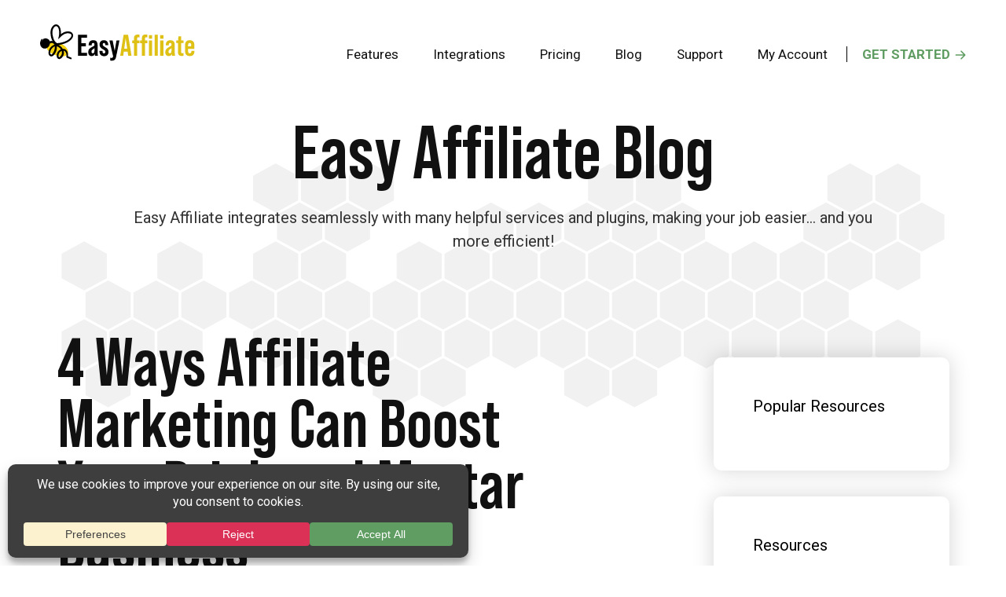

--- FILE ---
content_type: text/html; charset=UTF-8
request_url: https://easyaffiliate.com/blog/author/johnhughes/
body_size: 31367
content:
<!DOCTYPE html>
<html dir="ltr" lang="en-US" prefix="og: https://ogp.me/ns#">
<head >
<meta charset="UTF-8" /><link rel="preconnect" href="https://fonts.gstatic.com/" crossorigin />
<meta name="viewport" content="width=device-width, initial-scale=1" />
<title>John Hughes | Easy Affiliate</title>

		<!-- All in One SEO Pro 4.9.3 - aioseo.com -->
	<meta name="description" content="John is a blogging addict, a WordPress fanatic, a staff writer for WordCandy.co, and a regular contributor to the Easy Affiliate and MemberPress blogs." />
	<meta name="robots" content="noindex, max-image-preview:large" />
	<link rel="canonical" href="https://easyaffiliate.com/blog/author/johnhughes/" />
	<link rel="next" href="https://easyaffiliate.com/blog/author/johnhughes/page/2/" />
	<meta name="generator" content="All in One SEO Pro (AIOSEO) 4.9.3" />
		<script type="application/ld+json" class="aioseo-schema">
			{"@context":"https:\/\/schema.org","@graph":[{"@type":"BreadcrumbList","@id":"https:\/\/easyaffiliate.com\/blog\/author\/johnhughes\/#breadcrumblist","itemListElement":[{"@type":"ListItem","@id":"https:\/\/easyaffiliate.com#listItem","position":1,"name":"Home","item":"https:\/\/easyaffiliate.com","nextItem":{"@type":"ListItem","@id":"https:\/\/easyaffiliate.com\/blog\/author\/johnhughes\/#listItem","name":"John Hughes"}},{"@type":"ListItem","@id":"https:\/\/easyaffiliate.com\/blog\/author\/johnhughes\/#listItem","position":2,"name":"John Hughes","previousItem":{"@type":"ListItem","@id":"https:\/\/easyaffiliate.com#listItem","name":"Home"}}]},{"@type":"Organization","@id":"https:\/\/easyaffiliate.com\/#organization","name":"Easy Affiliate","description":"Start an Affiliate Program from your WordPress Website","url":"https:\/\/easyaffiliate.com\/","logo":{"@type":"ImageObject","url":"https:\/\/easyaffiliate.com\/wp-content\/uploads\/2021\/04\/EA-bee-logo-1.png","@id":"https:\/\/easyaffiliate.com\/blog\/author\/johnhughes\/#organizationLogo","width":400,"height":400,"caption":"Easy Affiliate logo"},"image":{"@id":"https:\/\/easyaffiliate.com\/blog\/author\/johnhughes\/#organizationLogo"},"sameAs":["https:\/\/www.linkedin.com\/showcase\/easy-affiliate-plugin"]},{"@type":"Person","@id":"https:\/\/easyaffiliate.com\/blog\/author\/johnhughes\/#author","url":"https:\/\/easyaffiliate.com\/blog\/author\/johnhughes\/","name":"John Hughes","image":{"@type":"ImageObject","@id":"https:\/\/easyaffiliate.com\/blog\/author\/johnhughes\/#authorImage","url":"https:\/\/easyaffiliate.com\/wp-content\/litespeed\/avatar\/d2268e9193bd9486ff7dc3b65d739486.jpg?ver=1769194461","width":96,"height":96,"caption":"John Hughes"},"mainEntityOfPage":{"@id":"https:\/\/easyaffiliate.com\/blog\/author\/johnhughes\/#profilepage"}},{"@type":"ProfilePage","@id":"https:\/\/easyaffiliate.com\/blog\/author\/johnhughes\/#profilepage","url":"https:\/\/easyaffiliate.com\/blog\/author\/johnhughes\/","name":"John Hughes | Easy Affiliate","description":"John is a blogging addict, a WordPress fanatic, a staff writer for WordCandy.co, and a regular contributor to the Easy Affiliate and MemberPress blogs.","inLanguage":"en-US","isPartOf":{"@id":"https:\/\/easyaffiliate.com\/#website"},"breadcrumb":{"@id":"https:\/\/easyaffiliate.com\/blog\/author\/johnhughes\/#breadcrumblist"},"dateCreated":"2016-12-07T22:01:57-05:00","mainEntity":{"@id":"https:\/\/easyaffiliate.com\/blog\/author\/johnhughes\/#author"}},{"@type":"WebSite","@id":"https:\/\/easyaffiliate.com\/#website","url":"https:\/\/easyaffiliate.com\/","name":"Easy Affiliate","description":"Start an Affiliate Program from your WordPress Website","inLanguage":"en-US","publisher":{"@id":"https:\/\/easyaffiliate.com\/#organization"}}]}
		</script>
		<!-- All in One SEO Pro -->

<link rel='dns-prefetch' href='//a.omappapi.com' />
<link rel='dns-prefetch' href='//fonts.googleapis.com' />
<link rel="alternate" type="application/rss+xml" title="Easy Affiliate &raquo; Feed" href="https://easyaffiliate.com/feed/" />
		<!-- This site uses the Google Analytics by MonsterInsights plugin v9.11.1 - Using Analytics tracking - https://www.monsterinsights.com/ -->
							<script src="//www.googletagmanager.com/gtag/js?id=G-CL2YTZYYB4"  data-cfasync="false" data-wpfc-render="false" async></script>
			<script data-cfasync="false" data-wpfc-render="false">
				var mi_version = '9.11.1';
				var mi_track_user = true;
				var mi_no_track_reason = '';
								var MonsterInsightsDefaultLocations = {"page_location":"https:\/\/easyaffiliate.com\/blog\/author\/johnhughes\/"};
								if ( typeof MonsterInsightsPrivacyGuardFilter === 'function' ) {
					var MonsterInsightsLocations = (typeof MonsterInsightsExcludeQuery === 'object') ? MonsterInsightsPrivacyGuardFilter( MonsterInsightsExcludeQuery ) : MonsterInsightsPrivacyGuardFilter( MonsterInsightsDefaultLocations );
				} else {
					var MonsterInsightsLocations = (typeof MonsterInsightsExcludeQuery === 'object') ? MonsterInsightsExcludeQuery : MonsterInsightsDefaultLocations;
				}

								var disableStrs = [
										'ga-disable-G-CL2YTZYYB4',
									];

				/* Function to detect opted out users */
				function __gtagTrackerIsOptedOut() {
					for (var index = 0; index < disableStrs.length; index++) {
						if (document.cookie.indexOf(disableStrs[index] + '=true') > -1) {
							return true;
						}
					}

					return false;
				}

				/* Disable tracking if the opt-out cookie exists. */
				if (__gtagTrackerIsOptedOut()) {
					for (var index = 0; index < disableStrs.length; index++) {
						window[disableStrs[index]] = true;
					}
				}

				/* Opt-out function */
				function __gtagTrackerOptout() {
					for (var index = 0; index < disableStrs.length; index++) {
						document.cookie = disableStrs[index] + '=true; expires=Thu, 31 Dec 2099 23:59:59 UTC; path=/';
						window[disableStrs[index]] = true;
					}
				}

				if ('undefined' === typeof gaOptout) {
					function gaOptout() {
						__gtagTrackerOptout();
					}
				}
								window.dataLayer = window.dataLayer || [];

				window.MonsterInsightsDualTracker = {
					helpers: {},
					trackers: {},
				};
				if (mi_track_user) {
					function __gtagDataLayer() {
						dataLayer.push(arguments);
					}

					function __gtagTracker(type, name, parameters) {
						if (!parameters) {
							parameters = {};
						}

						if (parameters.send_to) {
							__gtagDataLayer.apply(null, arguments);
							return;
						}

						if (type === 'event') {
														parameters.send_to = monsterinsights_frontend.v4_id;
							var hookName = name;
							if (typeof parameters['event_category'] !== 'undefined') {
								hookName = parameters['event_category'] + ':' + name;
							}

							if (typeof MonsterInsightsDualTracker.trackers[hookName] !== 'undefined') {
								MonsterInsightsDualTracker.trackers[hookName](parameters);
							} else {
								__gtagDataLayer('event', name, parameters);
							}
							
						} else {
							__gtagDataLayer.apply(null, arguments);
						}
					}

					__gtagTracker('js', new Date());
					__gtagTracker('set', {
						'developer_id.dZGIzZG': true,
											});
					if ( MonsterInsightsLocations.page_location ) {
						__gtagTracker('set', MonsterInsightsLocations);
					}
										__gtagTracker('config', 'G-CL2YTZYYB4', {"forceSSL":"true","anonymize_ip":"true","link_attribution":"true","logged_in":"false"} );
										window.gtag = __gtagTracker;										(function () {
						/* https://developers.google.com/analytics/devguides/collection/analyticsjs/ */
						/* ga and __gaTracker compatibility shim. */
						var noopfn = function () {
							return null;
						};
						var newtracker = function () {
							return new Tracker();
						};
						var Tracker = function () {
							return null;
						};
						var p = Tracker.prototype;
						p.get = noopfn;
						p.set = noopfn;
						p.send = function () {
							var args = Array.prototype.slice.call(arguments);
							args.unshift('send');
							__gaTracker.apply(null, args);
						};
						var __gaTracker = function () {
							var len = arguments.length;
							if (len === 0) {
								return;
							}
							var f = arguments[len - 1];
							if (typeof f !== 'object' || f === null || typeof f.hitCallback !== 'function') {
								if ('send' === arguments[0]) {
									var hitConverted, hitObject = false, action;
									if ('event' === arguments[1]) {
										if ('undefined' !== typeof arguments[3]) {
											hitObject = {
												'eventAction': arguments[3],
												'eventCategory': arguments[2],
												'eventLabel': arguments[4],
												'value': arguments[5] ? arguments[5] : 1,
											}
										}
									}
									if ('pageview' === arguments[1]) {
										if ('undefined' !== typeof arguments[2]) {
											hitObject = {
												'eventAction': 'page_view',
												'page_path': arguments[2],
											}
										}
									}
									if (typeof arguments[2] === 'object') {
										hitObject = arguments[2];
									}
									if (typeof arguments[5] === 'object') {
										Object.assign(hitObject, arguments[5]);
									}
									if ('undefined' !== typeof arguments[1].hitType) {
										hitObject = arguments[1];
										if ('pageview' === hitObject.hitType) {
											hitObject.eventAction = 'page_view';
										}
									}
									if (hitObject) {
										action = 'timing' === arguments[1].hitType ? 'timing_complete' : hitObject.eventAction;
										hitConverted = mapArgs(hitObject);
										__gtagTracker('event', action, hitConverted);
									}
								}
								return;
							}

							function mapArgs(args) {
								var arg, hit = {};
								var gaMap = {
									'eventCategory': 'event_category',
									'eventAction': 'event_action',
									'eventLabel': 'event_label',
									'eventValue': 'event_value',
									'nonInteraction': 'non_interaction',
									'timingCategory': 'event_category',
									'timingVar': 'name',
									'timingValue': 'value',
									'timingLabel': 'event_label',
									'page': 'page_path',
									'location': 'page_location',
									'title': 'page_title',
									'referrer' : 'page_referrer',
								};
								for (arg in args) {
																		if (!(!args.hasOwnProperty(arg) || !gaMap.hasOwnProperty(arg))) {
										hit[gaMap[arg]] = args[arg];
									} else {
										hit[arg] = args[arg];
									}
								}
								return hit;
							}

							try {
								f.hitCallback();
							} catch (ex) {
							}
						};
						__gaTracker.create = newtracker;
						__gaTracker.getByName = newtracker;
						__gaTracker.getAll = function () {
							return [];
						};
						__gaTracker.remove = noopfn;
						__gaTracker.loaded = true;
						window['__gaTracker'] = __gaTracker;
					})();
									} else {
										console.log("");
					(function () {
						function __gtagTracker() {
							return null;
						}

						window['__gtagTracker'] = __gtagTracker;
						window['gtag'] = __gtagTracker;
					})();
									}
			</script>
										<script data-cfasync="false" data-wpfc-render="false">
								__gtagTracker( 'config', 'AW-1036712775' );							</script>
											<!-- / Google Analytics by MonsterInsights -->
				<script data-cfasync="false" data-wpfc-render="false">
			window.MonsterInsightsDualTracker.helpers.mapProductItem = function (uaItem) {
				var prefixIndex, prefixKey, mapIndex;
				
				var toBePrefixed = ['id', 'name', 'list_name', 'brand', 'category', 'variant'];

				var item = {};

				var fieldMap = {
					'price': 'price',
					'list_position': 'index',
					'quantity': 'quantity',
					'position': 'index',
				};

				for (mapIndex in fieldMap) {
					if (uaItem.hasOwnProperty(mapIndex)) {
						item[fieldMap[mapIndex]] = uaItem[mapIndex];
					}
				}

				for (prefixIndex = 0; prefixIndex < toBePrefixed.length; prefixIndex++) {
					prefixKey = toBePrefixed[prefixIndex];
					if (typeof uaItem[prefixKey] !== 'undefined') {
						item['item_' + prefixKey] = uaItem[prefixKey];
					}
				}

				return item;
			};

			MonsterInsightsDualTracker.trackers['view_item_list'] = function (parameters) {
				var items = parameters.items;
				var listName, itemIndex, item, itemListName;
				var lists = {
					'_': {items: [], 'send_to': monsterinsights_frontend.v4_id},
				};

				for (itemIndex = 0; itemIndex < items.length; itemIndex++) {
					item = MonsterInsightsDualTracker.helpers.mapProductItem(items[itemIndex]);

					if (typeof item['item_list_name'] === 'undefined') {
						lists['_'].items.push(item);
					} else {
						itemListName = item['item_list_name'];
						if (typeof lists[itemListName] === 'undefined') {
							lists[itemListName] = {
								'items': [],
								'item_list_name': itemListName,
								'send_to': monsterinsights_frontend.v4_id,
							};
						}

						lists[itemListName].items.push(item);
					}
				}

				for (listName in lists) {
					__gtagDataLayer('event', 'view_item_list', lists[listName]);
				}
			};

			MonsterInsightsDualTracker.trackers['select_content'] = function (parameters) {
				const items = parameters.items.map(MonsterInsightsDualTracker.helpers.mapProductItem);
				__gtagDataLayer('event', 'select_item', {items: items, send_to: parameters.send_to});
			};

			MonsterInsightsDualTracker.trackers['view_item'] = function (parameters) {
				const items = parameters.items.map(MonsterInsightsDualTracker.helpers.mapProductItem);
				__gtagDataLayer('event', 'view_item', {items: items, send_to: parameters.send_to});
			};
		</script>
		<style id='wp-img-auto-sizes-contain-inline-css'>
img:is([sizes=auto i],[sizes^="auto," i]){contain-intrinsic-size:3000px 1500px}
/*# sourceURL=wp-img-auto-sizes-contain-inline-css */
</style>
<script src="[data-uri]" defer></script><script data-optimized="1" src="https://easyaffiliate.com/wp-content/plugins/litespeed-cache/assets/js/webfontloader.min.js" defer></script>
<link data-optimized="1" rel='stylesheet' id='optinmonster-memberpress-css' href='https://easyaffiliate.com/wp-content/litespeed/css/a4ff471d8995054996bd06be5abdbb6a.css?ver=22bf9' media='all' />
<link data-optimized="1" rel='stylesheet' id='adsanity-default-css-css' href='https://easyaffiliate.com/wp-content/litespeed/css/dc1c5828b4800eeff6d30d1b5d411c59.css?ver=3014c' media='screen' />
<link data-optimized="1" rel='stylesheet' id='mp-theme-css' href='https://easyaffiliate.com/wp-content/litespeed/css/457cacc47559bd8bfabf1db29851ad1b.css?ver=34c56' media='all' />
<link data-optimized="1" rel='stylesheet' id='easy-affiliate-css' href='https://easyaffiliate.com/wp-content/litespeed/css/b759c91c7a2a08c4c1fedd68a5456467.css?ver=5d972' media='all' />
<link data-optimized="1" rel='stylesheet' id='wp-block-library-css' href='https://easyaffiliate.com/wp-content/litespeed/css/1b2776fc64e25c7bed3e505ddce97c8a.css?ver=5ca92' media='all' />
<style id='wp-block-heading-inline-css'>
h1:where(.wp-block-heading).has-background,h2:where(.wp-block-heading).has-background,h3:where(.wp-block-heading).has-background,h4:where(.wp-block-heading).has-background,h5:where(.wp-block-heading).has-background,h6:where(.wp-block-heading).has-background{padding:1.25em 2.375em}h1.has-text-align-left[style*=writing-mode]:where([style*=vertical-lr]),h1.has-text-align-right[style*=writing-mode]:where([style*=vertical-rl]),h2.has-text-align-left[style*=writing-mode]:where([style*=vertical-lr]),h2.has-text-align-right[style*=writing-mode]:where([style*=vertical-rl]),h3.has-text-align-left[style*=writing-mode]:where([style*=vertical-lr]),h3.has-text-align-right[style*=writing-mode]:where([style*=vertical-rl]),h4.has-text-align-left[style*=writing-mode]:where([style*=vertical-lr]),h4.has-text-align-right[style*=writing-mode]:where([style*=vertical-rl]),h5.has-text-align-left[style*=writing-mode]:where([style*=vertical-lr]),h5.has-text-align-right[style*=writing-mode]:where([style*=vertical-rl]),h6.has-text-align-left[style*=writing-mode]:where([style*=vertical-lr]),h6.has-text-align-right[style*=writing-mode]:where([style*=vertical-rl]){rotate:180deg}
/*# sourceURL=https://easyaffiliate.com/wp-includes/blocks/heading/style.min.css */
</style>
<style id='wp-block-list-inline-css'>
ol,ul{box-sizing:border-box}:root :where(.wp-block-list.has-background){padding:1.25em 2.375em}
/*# sourceURL=https://easyaffiliate.com/wp-includes/blocks/list/style.min.css */
</style>
<style id='wp-block-paragraph-inline-css'>
.is-small-text{font-size:.875em}.is-regular-text{font-size:1em}.is-large-text{font-size:2.25em}.is-larger-text{font-size:3em}.has-drop-cap:not(:focus):first-letter{float:left;font-size:8.4em;font-style:normal;font-weight:100;line-height:.68;margin:.05em .1em 0 0;text-transform:uppercase}body.rtl .has-drop-cap:not(:focus):first-letter{float:none;margin-left:.1em}p.has-drop-cap.has-background{overflow:hidden}:root :where(p.has-background){padding:1.25em 2.375em}:where(p.has-text-color:not(.has-link-color)) a{color:inherit}p.has-text-align-left[style*="writing-mode:vertical-lr"],p.has-text-align-right[style*="writing-mode:vertical-rl"]{rotate:180deg}
/*# sourceURL=https://easyaffiliate.com/wp-includes/blocks/paragraph/style.min.css */
</style>
<style id='global-styles-inline-css'>
:root{--wp--preset--aspect-ratio--square: 1;--wp--preset--aspect-ratio--4-3: 4/3;--wp--preset--aspect-ratio--3-4: 3/4;--wp--preset--aspect-ratio--3-2: 3/2;--wp--preset--aspect-ratio--2-3: 2/3;--wp--preset--aspect-ratio--16-9: 16/9;--wp--preset--aspect-ratio--9-16: 9/16;--wp--preset--color--black: #000000;--wp--preset--color--cyan-bluish-gray: #abb8c3;--wp--preset--color--white: #ffffff;--wp--preset--color--pale-pink: #f78da7;--wp--preset--color--vivid-red: #cf2e2e;--wp--preset--color--luminous-vivid-orange: #ff6900;--wp--preset--color--luminous-vivid-amber: #fcb900;--wp--preset--color--light-green-cyan: #7bdcb5;--wp--preset--color--vivid-green-cyan: #00d084;--wp--preset--color--pale-cyan-blue: #8ed1fc;--wp--preset--color--vivid-cyan-blue: #0693e3;--wp--preset--color--vivid-purple: #9b51e0;--wp--preset--color--theme-primary: #000cff;--wp--preset--gradient--vivid-cyan-blue-to-vivid-purple: linear-gradient(135deg,rgb(6,147,227) 0%,rgb(155,81,224) 100%);--wp--preset--gradient--light-green-cyan-to-vivid-green-cyan: linear-gradient(135deg,rgb(122,220,180) 0%,rgb(0,208,130) 100%);--wp--preset--gradient--luminous-vivid-amber-to-luminous-vivid-orange: linear-gradient(135deg,rgb(252,185,0) 0%,rgb(255,105,0) 100%);--wp--preset--gradient--luminous-vivid-orange-to-vivid-red: linear-gradient(135deg,rgb(255,105,0) 0%,rgb(207,46,46) 100%);--wp--preset--gradient--very-light-gray-to-cyan-bluish-gray: linear-gradient(135deg,rgb(238,238,238) 0%,rgb(169,184,195) 100%);--wp--preset--gradient--cool-to-warm-spectrum: linear-gradient(135deg,rgb(74,234,220) 0%,rgb(151,120,209) 20%,rgb(207,42,186) 40%,rgb(238,44,130) 60%,rgb(251,105,98) 80%,rgb(254,248,76) 100%);--wp--preset--gradient--blush-light-purple: linear-gradient(135deg,rgb(255,206,236) 0%,rgb(152,150,240) 100%);--wp--preset--gradient--blush-bordeaux: linear-gradient(135deg,rgb(254,205,165) 0%,rgb(254,45,45) 50%,rgb(107,0,62) 100%);--wp--preset--gradient--luminous-dusk: linear-gradient(135deg,rgb(255,203,112) 0%,rgb(199,81,192) 50%,rgb(65,88,208) 100%);--wp--preset--gradient--pale-ocean: linear-gradient(135deg,rgb(255,245,203) 0%,rgb(182,227,212) 50%,rgb(51,167,181) 100%);--wp--preset--gradient--electric-grass: linear-gradient(135deg,rgb(202,248,128) 0%,rgb(113,206,126) 100%);--wp--preset--gradient--midnight: linear-gradient(135deg,rgb(2,3,129) 0%,rgb(40,116,252) 100%);--wp--preset--font-size--small: 12px;--wp--preset--font-size--medium: 20px;--wp--preset--font-size--large: 20px;--wp--preset--font-size--x-large: 42px;--wp--preset--font-size--normal: 16px;--wp--preset--font-size--larger: 24px;--wp--preset--spacing--20: 0.44rem;--wp--preset--spacing--30: 0.67rem;--wp--preset--spacing--40: 1rem;--wp--preset--spacing--50: 1.5rem;--wp--preset--spacing--60: 2.25rem;--wp--preset--spacing--70: 3.38rem;--wp--preset--spacing--80: 5.06rem;--wp--preset--shadow--natural: 6px 6px 9px rgba(0, 0, 0, 0.2);--wp--preset--shadow--deep: 12px 12px 50px rgba(0, 0, 0, 0.4);--wp--preset--shadow--sharp: 6px 6px 0px rgba(0, 0, 0, 0.2);--wp--preset--shadow--outlined: 6px 6px 0px -3px rgb(255, 255, 255), 6px 6px rgb(0, 0, 0);--wp--preset--shadow--crisp: 6px 6px 0px rgb(0, 0, 0);}:where(.is-layout-flex){gap: 0.5em;}:where(.is-layout-grid){gap: 0.5em;}body .is-layout-flex{display: flex;}.is-layout-flex{flex-wrap: wrap;align-items: center;}.is-layout-flex > :is(*, div){margin: 0;}body .is-layout-grid{display: grid;}.is-layout-grid > :is(*, div){margin: 0;}:where(.wp-block-columns.is-layout-flex){gap: 2em;}:where(.wp-block-columns.is-layout-grid){gap: 2em;}:where(.wp-block-post-template.is-layout-flex){gap: 1.25em;}:where(.wp-block-post-template.is-layout-grid){gap: 1.25em;}.has-black-color{color: var(--wp--preset--color--black) !important;}.has-cyan-bluish-gray-color{color: var(--wp--preset--color--cyan-bluish-gray) !important;}.has-white-color{color: var(--wp--preset--color--white) !important;}.has-pale-pink-color{color: var(--wp--preset--color--pale-pink) !important;}.has-vivid-red-color{color: var(--wp--preset--color--vivid-red) !important;}.has-luminous-vivid-orange-color{color: var(--wp--preset--color--luminous-vivid-orange) !important;}.has-luminous-vivid-amber-color{color: var(--wp--preset--color--luminous-vivid-amber) !important;}.has-light-green-cyan-color{color: var(--wp--preset--color--light-green-cyan) !important;}.has-vivid-green-cyan-color{color: var(--wp--preset--color--vivid-green-cyan) !important;}.has-pale-cyan-blue-color{color: var(--wp--preset--color--pale-cyan-blue) !important;}.has-vivid-cyan-blue-color{color: var(--wp--preset--color--vivid-cyan-blue) !important;}.has-vivid-purple-color{color: var(--wp--preset--color--vivid-purple) !important;}.has-black-background-color{background-color: var(--wp--preset--color--black) !important;}.has-cyan-bluish-gray-background-color{background-color: var(--wp--preset--color--cyan-bluish-gray) !important;}.has-white-background-color{background-color: var(--wp--preset--color--white) !important;}.has-pale-pink-background-color{background-color: var(--wp--preset--color--pale-pink) !important;}.has-vivid-red-background-color{background-color: var(--wp--preset--color--vivid-red) !important;}.has-luminous-vivid-orange-background-color{background-color: var(--wp--preset--color--luminous-vivid-orange) !important;}.has-luminous-vivid-amber-background-color{background-color: var(--wp--preset--color--luminous-vivid-amber) !important;}.has-light-green-cyan-background-color{background-color: var(--wp--preset--color--light-green-cyan) !important;}.has-vivid-green-cyan-background-color{background-color: var(--wp--preset--color--vivid-green-cyan) !important;}.has-pale-cyan-blue-background-color{background-color: var(--wp--preset--color--pale-cyan-blue) !important;}.has-vivid-cyan-blue-background-color{background-color: var(--wp--preset--color--vivid-cyan-blue) !important;}.has-vivid-purple-background-color{background-color: var(--wp--preset--color--vivid-purple) !important;}.has-black-border-color{border-color: var(--wp--preset--color--black) !important;}.has-cyan-bluish-gray-border-color{border-color: var(--wp--preset--color--cyan-bluish-gray) !important;}.has-white-border-color{border-color: var(--wp--preset--color--white) !important;}.has-pale-pink-border-color{border-color: var(--wp--preset--color--pale-pink) !important;}.has-vivid-red-border-color{border-color: var(--wp--preset--color--vivid-red) !important;}.has-luminous-vivid-orange-border-color{border-color: var(--wp--preset--color--luminous-vivid-orange) !important;}.has-luminous-vivid-amber-border-color{border-color: var(--wp--preset--color--luminous-vivid-amber) !important;}.has-light-green-cyan-border-color{border-color: var(--wp--preset--color--light-green-cyan) !important;}.has-vivid-green-cyan-border-color{border-color: var(--wp--preset--color--vivid-green-cyan) !important;}.has-pale-cyan-blue-border-color{border-color: var(--wp--preset--color--pale-cyan-blue) !important;}.has-vivid-cyan-blue-border-color{border-color: var(--wp--preset--color--vivid-cyan-blue) !important;}.has-vivid-purple-border-color{border-color: var(--wp--preset--color--vivid-purple) !important;}.has-vivid-cyan-blue-to-vivid-purple-gradient-background{background: var(--wp--preset--gradient--vivid-cyan-blue-to-vivid-purple) !important;}.has-light-green-cyan-to-vivid-green-cyan-gradient-background{background: var(--wp--preset--gradient--light-green-cyan-to-vivid-green-cyan) !important;}.has-luminous-vivid-amber-to-luminous-vivid-orange-gradient-background{background: var(--wp--preset--gradient--luminous-vivid-amber-to-luminous-vivid-orange) !important;}.has-luminous-vivid-orange-to-vivid-red-gradient-background{background: var(--wp--preset--gradient--luminous-vivid-orange-to-vivid-red) !important;}.has-very-light-gray-to-cyan-bluish-gray-gradient-background{background: var(--wp--preset--gradient--very-light-gray-to-cyan-bluish-gray) !important;}.has-cool-to-warm-spectrum-gradient-background{background: var(--wp--preset--gradient--cool-to-warm-spectrum) !important;}.has-blush-light-purple-gradient-background{background: var(--wp--preset--gradient--blush-light-purple) !important;}.has-blush-bordeaux-gradient-background{background: var(--wp--preset--gradient--blush-bordeaux) !important;}.has-luminous-dusk-gradient-background{background: var(--wp--preset--gradient--luminous-dusk) !important;}.has-pale-ocean-gradient-background{background: var(--wp--preset--gradient--pale-ocean) !important;}.has-electric-grass-gradient-background{background: var(--wp--preset--gradient--electric-grass) !important;}.has-midnight-gradient-background{background: var(--wp--preset--gradient--midnight) !important;}.has-small-font-size{font-size: var(--wp--preset--font-size--small) !important;}.has-medium-font-size{font-size: var(--wp--preset--font-size--medium) !important;}.has-large-font-size{font-size: var(--wp--preset--font-size--large) !important;}.has-x-large-font-size{font-size: var(--wp--preset--font-size--x-large) !important;}
/*# sourceURL=global-styles-inline-css */
</style>

<style id='classic-theme-styles-inline-css'>
/*! This file is auto-generated */
.wp-block-button__link{color:#fff;background-color:#32373c;border-radius:9999px;box-shadow:none;text-decoration:none;padding:calc(.667em + 2px) calc(1.333em + 2px);font-size:1.125em}.wp-block-file__button{background:#32373c;color:#fff;text-decoration:none}
/*# sourceURL=/wp-includes/css/classic-themes.min.css */
</style>
<link data-optimized="1" rel='stylesheet' id='wp-components-css' href='https://easyaffiliate.com/wp-content/litespeed/css/b28038f703cc2eb9606537c719412dfe.css?ver=537dc' media='all' />
<link data-optimized="1" rel='stylesheet' id='wp-preferences-css' href='https://easyaffiliate.com/wp-content/litespeed/css/00ac3a971185e708050dad03a8104af0.css?ver=526ed' media='all' />
<link data-optimized="1" rel='stylesheet' id='wp-block-editor-css' href='https://easyaffiliate.com/wp-content/litespeed/css/d175a0a94c91de2b0d6d3a315e075766.css?ver=97422' media='all' />
<link data-optimized="1" rel='stylesheet' id='popup-maker-block-library-style-css' href='https://easyaffiliate.com/wp-content/litespeed/css/99ab13938d1e9e65b154f6e2d9f397f9.css?ver=e8302' media='all' />
<link data-optimized="1" rel='stylesheet' id='baguettebox-css-css' href='https://easyaffiliate.com/wp-content/litespeed/css/28735221fa7b13ca688794dd5c806239.css?ver=8aa4b' media='all' />
<link data-optimized="1" rel='stylesheet' id='ez-toc-css' href='https://easyaffiliate.com/wp-content/litespeed/css/1bcb5be871be77c170b480c4fa8e3fd7.css?ver=8cffe' media='all' />
<style id='ez-toc-inline-css'>
div#ez-toc-container .ez-toc-title {font-size: 120%;}div#ez-toc-container .ez-toc-title {font-weight: 500;}div#ez-toc-container ul li , div#ez-toc-container ul li a {font-size: 95%;}div#ez-toc-container ul li , div#ez-toc-container ul li a {font-weight: 500;}div#ez-toc-container nav ul ul li {font-size: 90%;}.ez-toc-box-title {font-weight: bold; margin-bottom: 10px; text-align: center; text-transform: uppercase; letter-spacing: 1px; color: #666; padding-bottom: 5px;position:absolute;top:-4%;left:5%;background-color: inherit;transition: top 0.3s ease;}.ez-toc-box-title.toc-closed {top:-25%;}
/*# sourceURL=ez-toc-inline-css */
</style>
<link data-optimized="1" rel='stylesheet' id='custom-css-css' href='https://easyaffiliate.com/wp-content/litespeed/css/996f1920c64b5b3e58a3c5038a2522f7.css?ver=5cd0e' media='all' />

<link data-optimized="1" rel='stylesheet' id='font-awesome-css' href='https://easyaffiliate.com/wp-content/litespeed/css/7a6703f689e34159533774e2da05e2f1.css?ver=c1b44' media='all' />
<link data-optimized="1" rel='stylesheet' id='dashicons-css' href='https://easyaffiliate.com/wp-content/litespeed/css/a7095c9cc0ac1b008782a2817a27cc1c.css?ver=b700c' media='all' />
<link data-optimized="1" rel='stylesheet' id='easy-affiliate-gutenberg-css' href='https://easyaffiliate.com/wp-content/litespeed/css/d48206bbffaa5ba1a4ff352f78c9f77f.css?ver=1b9ad' media='all' />
<style id='easy-affiliate-gutenberg-inline-css'>
.gb-block-post-grid a.gb-block-post-grid-more-link,
.gb-block-post-grid .gb-post-grid-items .gb-block-post-grid-title a:focus,
.gb-block-post-grid .gb-post-grid-items .gb-block-post-grid-title a:hover,
.wp-block-image.vertical-caption figcaption a:focus,
.wp-block-image.vertical-caption figcaption a:hover {
	color: #000cff;
}

.site-container .gb-button,
.site-container .gb-newsletter-submit,
.site-container .gb-newsletter-submit:hover,
.site-container .wp-block-button .wp-block-button__link,
.wp-block-media-text .wp-block-media-text__media::after,
.wp-block-image.stylized-background::after {
	background-color: #000cff;
}

.site-container .gb-button,
.wp-block-button .wp-block-button__link:not(.has-background),
.wp-block-button .wp-block-button__link:not(.has-background):focus,
.wp-block-button .wp-block-button__link:not(.has-background):hover {
	color: #ffffff;
}

.site-container .wp-block-button.is-style-outline .wp-block-button__link {
	color: #000cff;
}

.site-container .wp-block-button.is-style-outline .wp-block-button__link:focus,
.site-container .wp-block-button.is-style-outline .wp-block-button__link:hover {
	color: #232fff;
}

.site-container .wp-block-pullquote.is-style-solid-color {
	background-color: #000cff;
}		.site-container .has-small-font-size {
			font-size: 12px;
		}		.site-container .has-normal-font-size {
			font-size: 16px;
		}		.site-container .has-large-font-size {
			font-size: 20px;
		}		.site-container .has-larger-font-size {
			font-size: 24px;
		}		.site-container .has-theme-primary-color,
		.site-container .wp-block-button .wp-block-button__link.has-theme-primary-color,
		.site-container .wp-block-button.is-style-outline .wp-block-button__link.has-theme-primary-color {
			color: #000cff;
		}

		.site-container .has-theme-primary-background-color,
		.site-container .wp-block-button .wp-block-button__link.has-theme-primary-background-color,
		.site-container .wp-block-pullquote.is-style-solid-color.has-theme-primary-background-color {
			background-color: #000cff;
		}
/*# sourceURL=easy-affiliate-gutenberg-inline-css */
</style>
<script data-optimized="1" src="https://easyaffiliate.com/wp-content/litespeed/js/41699d494f855d8df503324615bb7c32.js?ver=c1f04" id="wp-sentry-browser-bundle-js" defer data-deferred="1"></script>
<script id="wp-sentry-browser-js-extra" src="[data-uri]" defer></script>
<script data-optimized="1" src="https://easyaffiliate.com/wp-content/litespeed/js/f5973a7adc699822ec663aae041b55c3.js?ver=c6455" id="wp-sentry-browser-js" defer data-deferred="1"></script>
<script src="https://easyaffiliate.com/wp-content/plugins/google-analytics-premium/assets/js/frontend-gtag.min.js?ver=9.11.1" id="monsterinsights-frontend-script-js" data-wp-strategy="async" defer data-deferred="1"></script>
<script data-cfasync="false" data-wpfc-render="false" id='monsterinsights-frontend-script-js-extra'>var monsterinsights_frontend = {"js_events_tracking":"true","download_extensions":"doc,pdf,ppt,zip,xls,docx,pptx,xlsx","inbound_paths":"[{\"path\":\"\\\/go\\\/\",\"label\":\"affiliate\"},{\"path\":\"\\\/recommend\\\/\",\"label\":\"affiliate\"},{\"path\":\"\\\/out\\\/\",\"label\":\"affiliate\"}]","home_url":"https:\/\/easyaffiliate.com","hash_tracking":"false","v4_id":"G-CL2YTZYYB4"};</script>
<script src="https://easyaffiliate.com/wp-includes/js/jquery/jquery.min.js?ver=3.7.1" id="jquery-core-js"></script>
<script data-optimized="1" src="https://easyaffiliate.com/wp-content/litespeed/js/b71c80ba69f66d13b30ee372af56d621.js?ver=5c30b" id="jquery-migrate-js" defer data-deferred="1"></script>
<link rel="https://api.w.org/" href="https://easyaffiliate.com/wp-json/" /><link rel="alternate" title="JSON" type="application/json" href="https://easyaffiliate.com/wp-json/wp/v2/users/1592" /><link rel="EditURI" type="application/rsd+xml" title="RSD" href="https://easyaffiliate.com/xmlrpc.php?rsd" />
<meta name="generator" content="WordPress 6.9" />
<link rel="icon" href="https://easyaffiliate.com/wp-content/uploads/2021/04/cropped-bee-142x142.png" sizes="32x32" />
<link rel="icon" href="https://easyaffiliate.com/wp-content/uploads/2021/04/cropped-bee-270x270.png" sizes="192x192" />
<link rel="apple-touch-icon" href="https://easyaffiliate.com/wp-content/uploads/2021/04/cropped-bee-270x270.png" />
<meta name="msapplication-TileImage" content="https://easyaffiliate.com/wp-content/uploads/2021/04/cropped-bee-270x270.png" />
		<style id="wp-custom-css">
			body div.betterdocs-entry-content img {
	border:1px solid lightgray;
}
body h2.docs-cat-heading {
	margin:0;
}
body div.betterdocs-entry-content ol,
body div.betterdocs-entry-content ul {
	padding-left:50px;
	padding-bottom:28px;
}
body div.betterdocs-entry-content ol li {
	list-style-type:decimal;
}
body div.betterdocs-entry-content ul li {
		list-style-type:disc;
}
body div.betterdocs-entry-content ol li ol {
	padding-bottom:0;
	margin-bottom:0;
}

@media screen and (max-width: 767px) {
	.countdown {
		display: block !important;
		overflow: hidden !important;
		text-align: center;
	}
	.countdown > div {
		margin-bottom: 10px !important;
	}
}

@media screen and (min-width: 768px) {
	.countdown {
		overflow: hidden !important;
	}
}

.license-activations.modal h2 img {
	max-width: 30px;
	margin-right: 10px;
}

.front-page .wp-verifications {
	display: grid;
	grid-template-columns: repeat(3, 1fr);
}

.front-page .wp-verifications .wp-verifications-badges {
	width: 100%;
	height: auto;
}

.front-page .wp-verifications .wp-verifications-badges a {  
	width: 100%;
}

.front-page .wp-verifications a:focus {
  outline: none;
}

/* BF 2023 message */
.account-content .welcome-message {
  max-width: 916px;
  margin: 0 auto 30px;
  padding: 30px;
  border-radius: 13px;
  box-shadow: 0 0 27px #dfdcdd;
}

.popmake button.mp-hide-pw:hover {
  padding: 10px;
}

.ridgetop-campaign .ridgetop-field-button {
  margin: 0 auto !important;
}

/* BF2024 */

.account-page .account-nav .account-links a {
  padding: 10px;
}

@media (min-width: 1140px) {
  .account-page .account-nav .account-links a {
    padding: 10px 19px;
  }
}

/* /BF2024 */

/* JAREK DELETE THIS WHEN YOU UPDATE THE PAYMENT ICONS */
body.single-memberpressproduct div.mepr-payment-methods-radios {
	display:flex !important;
}
.single-memberpressproduct .mepr-payment-methods-radios .payment-option-paypal {
    order: 2;
    display:flex;
}
.single-memberpressproduct .mepr-payment-methods-radios .payment-option-paypal {
    width: 50% !important;
    background-color: #eee;
    padding: 10px;
    justify-content: center;
    align-items: center;
}
.single-memberpressproduct .mepr-payment-methods-radios .payment-option-paypal .mepr-payment-method-label-text {
    display: block;
    margin-right: 10px;
    color: #808080;
    text-transform: uppercase;
    font-size: 20px;
}
.single-memberpressproduct .mepr-payment-methods-radios .payment-option-stripe:after {
    background:none;
	width:0;
	height:0;
}
.single-memberpressproduct .mepr-payment-methods-radios .payment-option-paypal:after {
    background:none;
	width:0;
	height:0;
}
/* JAREK DELETE THIS WHEN YOU UPDATE THE PAYMENT ICONS */		</style>
			<meta name="facebook-domain-verification" content="atpqogskvvign0prstvcaqscoizvry" />
	</head>
<body class="archive author author-johnhughes author-1592 wp-custom-logo wp-embed-responsive wp-theme-genesis wp-child-theme-easy-affiliate-theme header-full-width content-sidebar genesis-breadcrumbs-hidden loggedout" itemscope itemtype="https://schema.org/WebPage"><ul class="genesis-skip-link"><li><a href="#genesis-content" class="screen-reader-shortcut"> Skip to main content</a></li><li><a href="#genesis-sidebar-primary" class="screen-reader-shortcut"> Skip to primary sidebar</a></li><li><a href="#footer" class="screen-reader-shortcut"> Skip to footer</a></li></ul><div class="site-container"><h2 id="additional-menu-label" class="screen-reader-text">Additional menu</h2><header class="site-header" itemscope itemtype="https://schema.org/WPHeader"><div class="wrap"><div class="title-area"><a href="https://easyaffiliate.com/" class="custom-logo-link" rel="home"><img data-lazyloaded="1" data-placeholder-resp="202x66" src="[data-uri]" width="202" height="66" data-src="https://easyaffiliate.com/wp-content/uploads/2021/04/EA-Bee-1.svg" class="custom-logo" alt="Easy Affiliate" decoding="async" /><noscript><img width="202" height="66" src="https://easyaffiliate.com/wp-content/uploads/2021/04/EA-Bee-1.svg" class="custom-logo" alt="Easy Affiliate" decoding="async" /></noscript></a><p class="site-title" itemprop="headline">Easy Affiliate</p><p class="site-description" itemprop="description">Start an Affiliate Program from your WordPress Website</p></div><nav class="nav-primary" aria-label="Main" itemscope itemtype="https://schema.org/SiteNavigationElement" id="genesis-nav-primary"><div class="wrap"><ul id="menu-header" class="menu genesis-nav-menu menu-primary js-superfish"><li id="menu-item-5449" class="menu-item menu-item-type-post_type menu-item-object-page menu-item-5449"><a href="https://easyaffiliate.com/features/" itemprop="url"><span itemprop="name">Features</span></a></li>
<li id="menu-item-5774" class="menu-item menu-item-type-custom menu-item-object-custom menu-item-5774"><a href="/addons/" itemprop="url"><span itemprop="name">Integrations</span></a></li>
<li id="menu-item-5450" class="menu-item menu-item-type-post_type menu-item-object-page menu-item-5450"><a href="https://easyaffiliate.com/pricing/" itemprop="url"><span itemprop="name">Pricing</span></a></li>
<li id="menu-item-5476" class="menu-item menu-item-type-post_type menu-item-object-page current_page_parent menu-item-5476"><a href="https://easyaffiliate.com/blog/" itemprop="url"><span itemprop="name">Blog</span></a></li>
<li id="menu-item-5560" class="menu-item menu-item-type-post_type menu-item-object-page menu-item-5560"><a href="https://easyaffiliate.com/support/" itemprop="url"><span itemprop="name">Support</span></a></li>
<li id="menu-item-5451" class="my-account menu-item menu-item-type-post_type menu-item-object-page menu-item-5451"><a href="https://easyaffiliate.com/account/" itemprop="url"><span itemprop="name">My Account</span></a></li>
<li id="menu-item-6304" class="nav-cta menu-item menu-item-type-custom menu-item-object-custom menu-item-6304"><a href="/pricing" itemprop="url"><span itemprop="name">Get Started</span></a></li>
</ul></div></nav></div></header>	<div class="ea-sticky-header" id="eaCTAHeader">
		<div class="ea-sticky-wrap">
			<span class="ea-sticky-logo">
				<img data-lazyloaded="1" src="[data-uri]" class="" data-src="https://easyaffiliate.com/wp-content/themes/easy-affiliate-theme/images/EA-Bee.svg" alt="worker bees" width="200px"><noscript><img class="" src="https://easyaffiliate.com/wp-content/themes/easy-affiliate-theme/images/EA-Bee.svg" alt="worker bees" width="200px"></noscript>
			</span>
			<span class="ea-sticky-message">
				Get Easy Affiliate today! <span class="highlight-text">Start letting others promote your online products!</span>
			</span>
			<span class="ea-sticky-cta">
				<a href="/pricing/" class="cta-button">Get Started Now!</a>
			</span>
		</div>
	</div>
		<div class="intro section">
		<h1 class="intro__title">Easy Affiliate Blog</h1>
		<div class="intro__subtitle">
			Easy Affiliate integrates seamlessly with many helpful services and plugins, making your job easier… and you more efficient!
		</div>
	</div>
	<div class="site-inner"><div class="content-sidebar-wrap"><main class="content" id="genesis-content"><article class="post-7920 post type-post status-publish format-standard has-post-thumbnail category-business category-lists tag-affiliate-marketing tag-affiliate-program tag-brick-and-mortar-business entry" aria-label="4 Ways Affiliate Marketing Can Boost Your Brick and Mortar Business" itemscope itemtype="https://schema.org/CreativeWork"><h2 class="entry-title" itemprop="headline"><a class="entry-title-link" rel="bookmark" href="https://easyaffiliate.com/blog/affiliate-marketing-brick-mortar-business/">4 Ways Affiliate Marketing Can Boost Your Brick and Mortar Business</a></h2>
<div class="blog-entry-wrap"><div class="blog-archive-featured-image"><img data-lazyloaded="1" data-placeholder-resp="1216x684" src="[data-uri]" width="1216" height="684" data-src="https://easyaffiliate.com/wp-content/uploads/2022/02/Brick-and-Mortar-Business_Easy-Affiliate-1216x684.png.webp" class="blog-archive" alt="Brick and Mortar Business_Easy Affiliate" decoding="async" data-srcset="https://easyaffiliate.com/wp-content/uploads/2022/02/Brick-and-Mortar-Business_Easy-Affiliate.png.webp 1216w, https://easyaffiliate.com/wp-content/uploads/2022/02/Brick-and-Mortar-Business_Easy-Affiliate-300x169.png.webp 300w, https://easyaffiliate.com/wp-content/uploads/2022/02/Brick-and-Mortar-Business_Easy-Affiliate-1024x576.png.webp 1024w, https://easyaffiliate.com/wp-content/uploads/2022/02/Brick-and-Mortar-Business_Easy-Affiliate-768x432.png.webp 768w, https://easyaffiliate.com/wp-content/uploads/2022/02/Brick-and-Mortar-Business_Easy-Affiliate-252x142.png.webp 252w, https://easyaffiliate.com/wp-content/uploads/2022/02/Brick-and-Mortar-Business_Easy-Affiliate-480x270.png.webp 480w, https://easyaffiliate.com/wp-content/uploads/2022/02/Brick-and-Mortar-Business_Easy-Affiliate-156x88.png.webp 156w" data-sizes="(max-width: 1216px) 100vw, 1216px" /><noscript><img width="1216" height="684" src="https://easyaffiliate.com/wp-content/uploads/2022/02/Brick-and-Mortar-Business_Easy-Affiliate-1216x684.png.webp" class="blog-archive" alt="Brick and Mortar Business_Easy Affiliate" decoding="async" srcset="https://easyaffiliate.com/wp-content/uploads/2022/02/Brick-and-Mortar-Business_Easy-Affiliate.png.webp 1216w, https://easyaffiliate.com/wp-content/uploads/2022/02/Brick-and-Mortar-Business_Easy-Affiliate-300x169.png.webp 300w, https://easyaffiliate.com/wp-content/uploads/2022/02/Brick-and-Mortar-Business_Easy-Affiliate-1024x576.png.webp 1024w, https://easyaffiliate.com/wp-content/uploads/2022/02/Brick-and-Mortar-Business_Easy-Affiliate-768x432.png.webp 768w, https://easyaffiliate.com/wp-content/uploads/2022/02/Brick-and-Mortar-Business_Easy-Affiliate-252x142.png.webp 252w, https://easyaffiliate.com/wp-content/uploads/2022/02/Brick-and-Mortar-Business_Easy-Affiliate-480x270.png.webp 480w, https://easyaffiliate.com/wp-content/uploads/2022/02/Brick-and-Mortar-Business_Easy-Affiliate-156x88.png.webp 156w" sizes="(max-width: 1216px) 100vw, 1216px" /></noscript></div><div class="entry-content" itemprop="text"><p class="entry-meta"><span class="entry-author" itemprop="author" itemscope itemtype="https://schema.org/Person"><a href="https://easyaffiliate.com/blog/author/johnhughes/" class="entry-author-link" rel="author" itemprop="url"><span class="entry-author-name" itemprop="name">John Hughes</span></a></span> <span class="entry-meta-sep">/</span> <time class="entry-modified-time" itemprop="dateModified" datetime="2022-04-29T16:42:04-04:00">April 29, 2022</time> <span class="entry-meta-sep">/</span> <a href="https://easyaffiliate.com/blog/category/lists/">Lists</a> </p><p>You may find running your brick and mortar business difficult in the wake of the pandemic. Data reveals that 67% of consumers have changed the way they shop due to COVID-19, and this figure is expected to grow. So, what can you do to ensure that your in-store business still succeeds? Creating an affiliate program [&hellip;]</p>
<a href="https://easyaffiliate.com/blog/affiliate-marketing-brick-mortar-business/" class="keep-reading">Keep Reading</a></div></div></article><article class="post-7807 post type-post status-publish format-standard has-post-thumbnail category-advice tag-referral-program tag-referrals entry" aria-label="How to Create a Customer Referral Program (In 4 Steps)" itemscope itemtype="https://schema.org/CreativeWork"><h2 class="entry-title" itemprop="headline"><a class="entry-title-link" rel="bookmark" href="https://easyaffiliate.com/blog/create-customer-referral-program/">How to Create a Customer Referral Program (In 4 Steps)</a></h2>
<div class="blog-entry-wrap"><div class="blog-archive-featured-image"><img data-lazyloaded="1" data-placeholder-resp="1216x684" src="[data-uri]" width="1216" height="684" data-src="https://easyaffiliate.com/wp-content/uploads/2022/01/Customer-Referral-Program_Easy-Affiliate.png.webp" class="blog-archive" alt="Customer Referral Program_Easy Affiliate." decoding="async" data-srcset="https://easyaffiliate.com/wp-content/uploads/2022/01/Customer-Referral-Program_Easy-Affiliate.png.webp 1216w, https://easyaffiliate.com/wp-content/uploads/2022/01/Customer-Referral-Program_Easy-Affiliate-300x169.png.webp 300w, https://easyaffiliate.com/wp-content/uploads/2022/01/Customer-Referral-Program_Easy-Affiliate-1024x576.png.webp 1024w, https://easyaffiliate.com/wp-content/uploads/2022/01/Customer-Referral-Program_Easy-Affiliate-768x432.png.webp 768w, https://easyaffiliate.com/wp-content/uploads/2022/01/Customer-Referral-Program_Easy-Affiliate-18x10.png.webp 18w, https://easyaffiliate.com/wp-content/uploads/2022/01/Customer-Referral-Program_Easy-Affiliate-252x142.png.webp 252w, https://easyaffiliate.com/wp-content/uploads/2022/01/Customer-Referral-Program_Easy-Affiliate-480x270.png.webp 480w, https://easyaffiliate.com/wp-content/uploads/2022/01/Customer-Referral-Program_Easy-Affiliate-156x88.png.webp 156w" data-sizes="(max-width: 1216px) 100vw, 1216px" /><noscript><img width="1216" height="684" src="https://easyaffiliate.com/wp-content/uploads/2022/01/Customer-Referral-Program_Easy-Affiliate.png.webp" class="blog-archive" alt="Customer Referral Program_Easy Affiliate." decoding="async" srcset="https://easyaffiliate.com/wp-content/uploads/2022/01/Customer-Referral-Program_Easy-Affiliate.png.webp 1216w, https://easyaffiliate.com/wp-content/uploads/2022/01/Customer-Referral-Program_Easy-Affiliate-300x169.png.webp 300w, https://easyaffiliate.com/wp-content/uploads/2022/01/Customer-Referral-Program_Easy-Affiliate-1024x576.png.webp 1024w, https://easyaffiliate.com/wp-content/uploads/2022/01/Customer-Referral-Program_Easy-Affiliate-768x432.png.webp 768w, https://easyaffiliate.com/wp-content/uploads/2022/01/Customer-Referral-Program_Easy-Affiliate-18x10.png.webp 18w, https://easyaffiliate.com/wp-content/uploads/2022/01/Customer-Referral-Program_Easy-Affiliate-252x142.png.webp 252w, https://easyaffiliate.com/wp-content/uploads/2022/01/Customer-Referral-Program_Easy-Affiliate-480x270.png.webp 480w, https://easyaffiliate.com/wp-content/uploads/2022/01/Customer-Referral-Program_Easy-Affiliate-156x88.png.webp 156w" sizes="(max-width: 1216px) 100vw, 1216px" /></noscript></div><div class="entry-content" itemprop="text"><p class="entry-meta"><span class="entry-author" itemprop="author" itemscope itemtype="https://schema.org/Person"><a href="https://easyaffiliate.com/blog/author/johnhughes/" class="entry-author-link" rel="author" itemprop="url"><span class="entry-author-name" itemprop="name">John Hughes</span></a></span> <span class="entry-meta-sep">/</span> <time class="entry-modified-time" itemprop="dateModified" datetime="2022-04-04T14:47:30-04:00">April 4, 2022</time> <span class="entry-meta-sep">/</span> <a href="https://easyaffiliate.com/blog/category/advice/">Advice</a> </p><p>Promoting your business can be an intimidating process. So you might be hesitant to approach your customers about becoming brand ambassadors. However, encouraging word-of-mouth referrals is a great way to generate buzz around your products or services. Fortunately, customer referral programs are simple to set up. Plus, they can help you retain existing shoppers while [&hellip;]</p>
<a href="https://easyaffiliate.com/blog/create-customer-referral-program/" class="keep-reading">Keep Reading</a></div></div></article><article class="post-7769 post type-post status-publish format-standard has-post-thumbnail category-advice category-business tag-affiliate-program tag-business-model entry" aria-label="How to Structure an Affiliate Marketing Program (In 5 Steps)" itemscope itemtype="https://schema.org/CreativeWork"><h2 class="entry-title" itemprop="headline"><a class="entry-title-link" rel="bookmark" href="https://easyaffiliate.com/blog/structure-affiliate-marketing-program/">How to Structure an Affiliate Marketing Program (In 5 Steps)</a></h2>
<div class="blog-entry-wrap"><div class="blog-archive-featured-image"><img data-lazyloaded="1" data-placeholder-resp="1216x684" src="data:image/svg+xml,%3Csvg%20xmlns%3D%22http%3A%2F%2Fwww.w3.org%2F2000%2Fsvg%22%20width%3D%221216%22%20height%3D%22684%22%20viewBox%3D%220%200%201216%20684%22%3E%3Cfilter%20id%3D%22b%22%3E%3CfeGaussianBlur%20stdDeviation%3D%2212%22%20%2F%3E%3C%2Ffilter%3E%3Cpath%20fill%3D%22%23598c3b%22%20d%3D%22M0%200h1216v684H0z%22%2F%3E%3Cg%20filter%3D%22url(%23b)%22%20transform%3D%22matrix(4.75%200%200%204.75%202.4%202.4)%22%20fill-opacity%3D%22.5%22%3E%3Cellipse%20fill%3D%22%23674b13%22%20cx%3D%2239%22%20cy%3D%2280%22%20rx%3D%2257%22%20ry%3D%22255%22%2F%3E%3Cellipse%20fill%3D%22%234db853%22%20cx%3D%22184%22%20cy%3D%2272%22%20rx%3D%2277%22%20ry%3D%22255%22%2F%3E%3Cellipse%20fill%3D%22%239a884d%22%20rx%3D%221%22%20ry%3D%221%22%20transform%3D%22matrix(-.31352%2089.81615%20-7.65222%20-.02671%20101.3%2061.5)%22%2F%3E%3Cpath%20fill%3D%22%23575818%22%20d%3D%22M95%20110h4v34h-4z%22%2F%3E%3C%2Fg%3E%3C%2Fsvg%3E" width="1216" height="684" data-src="https://easyaffiliate.com/wp-content/uploads/2022/01/structure-affiliate-marketing-1216x684.jpg.webp" class="blog-archive" alt="affiliate marketing program structure" decoding="async" data-srcset="https://easyaffiliate.com/wp-content/uploads/2022/01/structure-affiliate-marketing-1216x684.jpg.webp 1216w, https://easyaffiliate.com/wp-content/uploads/2022/01/structure-affiliate-marketing-300x169.jpg.webp 300w, https://easyaffiliate.com/wp-content/uploads/2022/01/structure-affiliate-marketing-1024x576.jpg.webp 1024w, https://easyaffiliate.com/wp-content/uploads/2022/01/structure-affiliate-marketing-768x432.jpg.webp 768w, https://easyaffiliate.com/wp-content/uploads/2022/01/structure-affiliate-marketing-18x10.jpg.webp 18w, https://easyaffiliate.com/wp-content/uploads/2022/01/structure-affiliate-marketing-253x142.jpg.webp 253w, https://easyaffiliate.com/wp-content/uploads/2022/01/structure-affiliate-marketing-480x270.jpg.webp 480w, https://easyaffiliate.com/wp-content/uploads/2022/01/structure-affiliate-marketing-156x88.jpg.webp 156w, https://easyaffiliate.com/wp-content/uploads/2022/01/structure-affiliate-marketing.jpg.webp 1480w" data-sizes="(max-width: 1216px) 100vw, 1216px" /><noscript><img width="1216" height="684" src="https://easyaffiliate.com/wp-content/uploads/2022/01/structure-affiliate-marketing-1216x684.jpg.webp" class="blog-archive" alt="affiliate marketing program structure" decoding="async" srcset="https://easyaffiliate.com/wp-content/uploads/2022/01/structure-affiliate-marketing-1216x684.jpg.webp 1216w, https://easyaffiliate.com/wp-content/uploads/2022/01/structure-affiliate-marketing-300x169.jpg.webp 300w, https://easyaffiliate.com/wp-content/uploads/2022/01/structure-affiliate-marketing-1024x576.jpg.webp 1024w, https://easyaffiliate.com/wp-content/uploads/2022/01/structure-affiliate-marketing-768x432.jpg.webp 768w, https://easyaffiliate.com/wp-content/uploads/2022/01/structure-affiliate-marketing-18x10.jpg.webp 18w, https://easyaffiliate.com/wp-content/uploads/2022/01/structure-affiliate-marketing-253x142.jpg.webp 253w, https://easyaffiliate.com/wp-content/uploads/2022/01/structure-affiliate-marketing-480x270.jpg.webp 480w, https://easyaffiliate.com/wp-content/uploads/2022/01/structure-affiliate-marketing-156x88.jpg.webp 156w, https://easyaffiliate.com/wp-content/uploads/2022/01/structure-affiliate-marketing.jpg.webp 1480w" sizes="(max-width: 1216px) 100vw, 1216px" /></noscript></div><div class="entry-content" itemprop="text"><p class="entry-meta"><span class="entry-author" itemprop="author" itemscope itemtype="https://schema.org/Person"><a href="https://easyaffiliate.com/blog/author/johnhughes/" class="entry-author-link" rel="author" itemprop="url"><span class="entry-author-name" itemprop="name">John Hughes</span></a></span> <span class="entry-meta-sep">/</span> <time class="entry-modified-time" itemprop="dateModified" datetime="2022-04-18T20:35:54-04:00">April 18, 2022</time> <span class="entry-meta-sep">/</span> <a href="https://easyaffiliate.com/blog/category/business/">Business</a> </p><p>Setting up an affiliate marketing program can be one of the most inexpensive and easiest ways to promote your products. However, starting your program from scratch can be challenging. Fortunately, structuring an affiliate program doesn&#8217;t have to be overwhelming. By setting clear goals, researching your audience, and establishing guidelines, you can get your program off [&hellip;]</p>
<a href="https://easyaffiliate.com/blog/structure-affiliate-marketing-program/" class="keep-reading">Keep Reading</a></div></div></article><article class="post-7727 post type-post status-publish format-standard has-post-thumbnail category-advice category-business tag-affiliate-marketing tag-b2b tag-b2c tag-business-model tag-online-business entry" aria-label="B2B vs B2C Affiliate Marketing: Which Is Right for You?" itemscope itemtype="https://schema.org/CreativeWork"><h2 class="entry-title" itemprop="headline"><a class="entry-title-link" rel="bookmark" href="https://easyaffiliate.com/blog/b2b-vs-b2c-affiliate-marketing/">B2B vs B2C Affiliate Marketing: Which Is Right for You?</a></h2>
<div class="blog-entry-wrap"><div class="blog-archive-featured-image"><img data-lazyloaded="1" data-placeholder-resp="1216x684" src="data:image/svg+xml,%3Csvg%20xmlns%3D%22http%3A%2F%2Fwww.w3.org%2F2000%2Fsvg%22%20width%3D%221216%22%20height%3D%22684%22%20viewBox%3D%220%200%201216%20684%22%3E%3Cfilter%20id%3D%22b%22%3E%3CfeGaussianBlur%20stdDeviation%3D%2212%22%20%2F%3E%3C%2Ffilter%3E%3Cpath%20fill%3D%22%231a9fb2%22%20d%3D%22M0%200h1216v684H0z%22%2F%3E%3Cg%20filter%3D%22url(%23b)%22%20transform%3D%22matrix(4.75%200%200%204.75%202.4%202.4)%22%20fill-opacity%3D%22.5%22%3E%3Cellipse%20fill%3D%22%2339e3e0%22%20rx%3D%221%22%20ry%3D%221%22%20transform%3D%22matrix(-119.79444%20-2.67135%20.78604%20-35.24944%2059.3%200)%22%2F%3E%3Cellipse%20fill%3D%22%23006b84%22%20rx%3D%221%22%20ry%3D%221%22%20transform%3D%22matrix(1.0375%2037.14298%20-141.35125%203.9483%20127.5%20138.5)%22%2F%3E%3Cellipse%20fill%3D%22%2300cec0%22%20rx%3D%221%22%20ry%3D%221%22%20transform%3D%22matrix(25.0552%20-15.38203%2076.5362%20124.66684%20242%2035.2)%22%2F%3E%3Cellipse%20fill%3D%22%236c64a7%22%20cx%3D%22175%22%20cy%3D%2274%22%20rx%3D%2220%22%20ry%3D%2221%22%2F%3E%3C%2Fg%3E%3C%2Fsvg%3E" width="1216" height="684" data-src="https://easyaffiliate.com/wp-content/uploads/2022/01/b2b-or-b2c-1216x684.jpg.webp" class="blog-archive" alt="b2b or b2c affiliate marketing" decoding="async" data-srcset="https://easyaffiliate.com/wp-content/uploads/2022/01/b2b-or-b2c-1216x684.jpg.webp 1216w, https://easyaffiliate.com/wp-content/uploads/2022/01/b2b-or-b2c-300x169.jpg.webp 300w, https://easyaffiliate.com/wp-content/uploads/2022/01/b2b-or-b2c-1024x576.jpg.webp 1024w, https://easyaffiliate.com/wp-content/uploads/2022/01/b2b-or-b2c-768x432.jpg.webp 768w, https://easyaffiliate.com/wp-content/uploads/2022/01/b2b-or-b2c-18x10.jpg.webp 18w, https://easyaffiliate.com/wp-content/uploads/2022/01/b2b-or-b2c-253x142.jpg.webp 253w, https://easyaffiliate.com/wp-content/uploads/2022/01/b2b-or-b2c-480x270.jpg.webp 480w, https://easyaffiliate.com/wp-content/uploads/2022/01/b2b-or-b2c-156x88.jpg.webp 156w, https://easyaffiliate.com/wp-content/uploads/2022/01/b2b-or-b2c.jpg.webp 1480w" data-sizes="(max-width: 1216px) 100vw, 1216px" /><noscript><img width="1216" height="684" src="https://easyaffiliate.com/wp-content/uploads/2022/01/b2b-or-b2c-1216x684.jpg.webp" class="blog-archive" alt="b2b or b2c affiliate marketing" decoding="async" srcset="https://easyaffiliate.com/wp-content/uploads/2022/01/b2b-or-b2c-1216x684.jpg.webp 1216w, https://easyaffiliate.com/wp-content/uploads/2022/01/b2b-or-b2c-300x169.jpg.webp 300w, https://easyaffiliate.com/wp-content/uploads/2022/01/b2b-or-b2c-1024x576.jpg.webp 1024w, https://easyaffiliate.com/wp-content/uploads/2022/01/b2b-or-b2c-768x432.jpg.webp 768w, https://easyaffiliate.com/wp-content/uploads/2022/01/b2b-or-b2c-18x10.jpg.webp 18w, https://easyaffiliate.com/wp-content/uploads/2022/01/b2b-or-b2c-253x142.jpg.webp 253w, https://easyaffiliate.com/wp-content/uploads/2022/01/b2b-or-b2c-480x270.jpg.webp 480w, https://easyaffiliate.com/wp-content/uploads/2022/01/b2b-or-b2c-156x88.jpg.webp 156w, https://easyaffiliate.com/wp-content/uploads/2022/01/b2b-or-b2c.jpg.webp 1480w" sizes="(max-width: 1216px) 100vw, 1216px" /></noscript></div><div class="entry-content" itemprop="text"><p class="entry-meta"><span class="entry-author" itemprop="author" itemscope itemtype="https://schema.org/Person"><a href="https://easyaffiliate.com/blog/author/johnhughes/" class="entry-author-link" rel="author" itemprop="url"><span class="entry-author-name" itemprop="name">John Hughes</span></a></span> <span class="entry-meta-sep">/</span> <time class="entry-modified-time" itemprop="dateModified" datetime="2022-04-21T14:39:52-04:00">April 21, 2022</time> <span class="entry-meta-sep">/</span> <a href="https://easyaffiliate.com/blog/category/business/">Business</a> </p><p>With affiliate spending forecasted to reach $8.2 billion in 2022, there&#8217;s never been a better time to start your own network. However, if you&#8217;re going to maximize your profits, you&#8217;ll need to target the right audience. Fortunately, with a bit of knowledge, you&#8217;ll be able to choose between starting a business-to-consumer (B2C) network or a [&hellip;]</p>
<a href="https://easyaffiliate.com/blog/b2b-vs-b2c-affiliate-marketing/" class="keep-reading">Keep Reading</a></div></div></article><article class="post-7653 post type-post status-publish format-standard has-post-thumbnail category-tutorials tag-affiliate-recruiting tag-affiliates tag-influencer-recruiting entry" aria-label="How to Create an Effective Affiliate Application Process (In 3 Steps)" itemscope itemtype="https://schema.org/CreativeWork"><h2 class="entry-title" itemprop="headline"><a class="entry-title-link" rel="bookmark" href="https://easyaffiliate.com/blog/affiliate-application-process/">How to Create an Effective Affiliate Application Process (In 3 Steps)</a></h2>
<div class="blog-entry-wrap"><div class="blog-archive-featured-image"><img data-lazyloaded="1" data-placeholder-resp="1216x684" src="data:image/svg+xml,%3Csvg%20xmlns%3D%22http%3A%2F%2Fwww.w3.org%2F2000%2Fsvg%22%20width%3D%221216%22%20height%3D%22684%22%20viewBox%3D%220%200%201216%20684%22%3E%3Cfilter%20id%3D%22b%22%3E%3CfeGaussianBlur%20stdDeviation%3D%2212%22%20%2F%3E%3C%2Ffilter%3E%3Cpath%20fill%3D%22%23f67961%22%20d%3D%22M0%200h1216v684H0z%22%2F%3E%3Cg%20filter%3D%22url(%23b)%22%20transform%3D%22matrix(4.75%200%200%204.75%202.4%202.4)%22%20fill-opacity%3D%22.5%22%3E%3Cellipse%20fill%3D%22%23bf422e%22%20rx%3D%221%22%20ry%3D%221%22%20transform%3D%22matrix(-28.54398%2015.43367%20-12.7895%20-23.65369%20246.6%2078.4)%22%2F%3E%3Cpath%20fill%3D%22%23c14430%22%20d%3D%22M66%20109l-82-87%2010%2082z%22%2F%3E%3Cellipse%20fill%3D%22%23fe9700%22%20cx%3D%22248%22%20rx%3D%2220%22%20ry%3D%2222%22%2F%3E%3Cellipse%20fill%3D%22%23fe9604%22%20rx%3D%221%22%20ry%3D%221%22%20transform%3D%22matrix(-19.15024%20-2.90742%202.14124%20-14.10364%202.1%20135)%22%2F%3E%3C%2Fg%3E%3C%2Fsvg%3E" width="1216" height="684" data-src="https://easyaffiliate.com/wp-content/uploads/2022/01/effective-affiliate-application-process-1216x684.jpg.webp" class="blog-archive" alt="how to create an effective affiliate application process" decoding="async" data-srcset="https://easyaffiliate.com/wp-content/uploads/2022/01/effective-affiliate-application-process-1216x684.jpg.webp 1216w, https://easyaffiliate.com/wp-content/uploads/2022/01/effective-affiliate-application-process-300x169.jpg.webp 300w, https://easyaffiliate.com/wp-content/uploads/2022/01/effective-affiliate-application-process-1024x576.jpg.webp 1024w, https://easyaffiliate.com/wp-content/uploads/2022/01/effective-affiliate-application-process-768x432.jpg.webp 768w, https://easyaffiliate.com/wp-content/uploads/2022/01/effective-affiliate-application-process-18x10.jpg.webp 18w, https://easyaffiliate.com/wp-content/uploads/2022/01/effective-affiliate-application-process-253x142.jpg.webp 253w, https://easyaffiliate.com/wp-content/uploads/2022/01/effective-affiliate-application-process-480x270.jpg.webp 480w, https://easyaffiliate.com/wp-content/uploads/2022/01/effective-affiliate-application-process-156x88.jpg.webp 156w, https://easyaffiliate.com/wp-content/uploads/2022/01/effective-affiliate-application-process.jpg.webp 1480w" data-sizes="(max-width: 1216px) 100vw, 1216px" /><noscript><img width="1216" height="684" src="https://easyaffiliate.com/wp-content/uploads/2022/01/effective-affiliate-application-process-1216x684.jpg.webp" class="blog-archive" alt="how to create an effective affiliate application process" decoding="async" srcset="https://easyaffiliate.com/wp-content/uploads/2022/01/effective-affiliate-application-process-1216x684.jpg.webp 1216w, https://easyaffiliate.com/wp-content/uploads/2022/01/effective-affiliate-application-process-300x169.jpg.webp 300w, https://easyaffiliate.com/wp-content/uploads/2022/01/effective-affiliate-application-process-1024x576.jpg.webp 1024w, https://easyaffiliate.com/wp-content/uploads/2022/01/effective-affiliate-application-process-768x432.jpg.webp 768w, https://easyaffiliate.com/wp-content/uploads/2022/01/effective-affiliate-application-process-18x10.jpg.webp 18w, https://easyaffiliate.com/wp-content/uploads/2022/01/effective-affiliate-application-process-253x142.jpg.webp 253w, https://easyaffiliate.com/wp-content/uploads/2022/01/effective-affiliate-application-process-480x270.jpg.webp 480w, https://easyaffiliate.com/wp-content/uploads/2022/01/effective-affiliate-application-process-156x88.jpg.webp 156w, https://easyaffiliate.com/wp-content/uploads/2022/01/effective-affiliate-application-process.jpg.webp 1480w" sizes="(max-width: 1216px) 100vw, 1216px" /></noscript></div><div class="entry-content" itemprop="text"><p class="entry-meta"><span class="entry-author" itemprop="author" itemscope itemtype="https://schema.org/Person"><a href="https://easyaffiliate.com/blog/author/johnhughes/" class="entry-author-link" rel="author" itemprop="url"><span class="entry-author-name" itemprop="name">John Hughes</span></a></span> <span class="entry-meta-sep">/</span> <time class="entry-modified-time" itemprop="dateModified" datetime="2022-02-21T14:43:52-05:00">February 21, 2022</time> <span class="entry-meta-sep">/</span> <a href="https://easyaffiliate.com/blog/category/tutorials/">Tutorials</a> </p><p>Creating your own affiliate network is a great way to build brand awareness and boost your profits. However, partnering with the wrong people can be disastrous for your business. Fortunately, it is possible to be selective about who gets their hands on your affiliate links. By creating an application process, you can cherry-pick the very [&hellip;]</p>
<a href="https://easyaffiliate.com/blog/affiliate-application-process/" class="keep-reading">Keep Reading</a></div></div></article><article class="post-7496 post type-post status-publish format-standard has-post-thumbnail category-advice category-business tag-affiliate-program tag-product-comparison entry" aria-label="AWIN vs Impact Radius vs Easy Affiliate (All You Need to Know)" itemscope itemtype="https://schema.org/CreativeWork"><h2 class="entry-title" itemprop="headline"><a class="entry-title-link" rel="bookmark" href="https://easyaffiliate.com/blog/awin-vs-impact-radius-vs-easy-affiliate/">AWIN vs Impact Radius vs Easy Affiliate (All You Need to Know)</a></h2>
<div class="blog-entry-wrap"><div class="blog-archive-featured-image"><img data-lazyloaded="1" data-placeholder-resp="1216x684" src="data:image/svg+xml,%3Csvg%20xmlns%3D%22http%3A%2F%2Fwww.w3.org%2F2000%2Fsvg%22%20width%3D%221216%22%20height%3D%22684%22%20viewBox%3D%220%200%201216%20684%22%3E%3Cfilter%20id%3D%22b%22%3E%3CfeGaussianBlur%20stdDeviation%3D%2212%22%20%2F%3E%3C%2Ffilter%3E%3Cpath%20fill%3D%22gray%22%20d%3D%22M0%200h1216v684H0z%22%2F%3E%3Cg%20filter%3D%22url(%23b)%22%20transform%3D%22matrix(4.75%200%200%204.75%202.4%202.4)%22%20fill-opacity%3D%22.5%22%3E%3Cellipse%20fill%3D%22%23afafaf%22%20rx%3D%221%22%20ry%3D%221%22%20transform%3D%22matrix(-.15604%2014.18043%20-3.311%20-.03643%20188.3%2065.6)%22%2F%3E%3Cellipse%20fill%3D%22%23a8a8a8%22%20cx%3D%22188%22%20cy%3D%2257%22%20rx%3D%225%22%20ry%3D%225%22%2F%3E%3Cpath%20fill%3D%22gray%22%20d%3D%22M158.7%2041l41.7%205-1.1%209-41.7-5z%22%2F%3E%3Cpath%20fill%3D%22%23a3a3a3%22%20d%3D%22M182.3%2058.6l5.5-2.4%204%209.2-5.6%202.4z%22%2F%3E%3C%2Fg%3E%3C%2Fsvg%3E" width="1216" height="684" data-src="https://easyaffiliate.com/wp-content/uploads/2021/11/AWIN-vs-Impact-Radius-vs-Easy-Affiliate-1216x684.jpg.webp" class="blog-archive" alt="AWIN vs Impact Radius vs Easy Affiliate" decoding="async" data-srcset="https://easyaffiliate.com/wp-content/uploads/2021/11/AWIN-vs-Impact-Radius-vs-Easy-Affiliate-1216x684.jpg.webp 1216w, https://easyaffiliate.com/wp-content/uploads/2021/11/AWIN-vs-Impact-Radius-vs-Easy-Affiliate-300x169.jpg.webp 300w, https://easyaffiliate.com/wp-content/uploads/2021/11/AWIN-vs-Impact-Radius-vs-Easy-Affiliate-1024x576.jpg.webp 1024w, https://easyaffiliate.com/wp-content/uploads/2021/11/AWIN-vs-Impact-Radius-vs-Easy-Affiliate-768x432.jpg.webp 768w, https://easyaffiliate.com/wp-content/uploads/2021/11/AWIN-vs-Impact-Radius-vs-Easy-Affiliate-253x142.jpg.webp 253w, https://easyaffiliate.com/wp-content/uploads/2021/11/AWIN-vs-Impact-Radius-vs-Easy-Affiliate-480x270.jpg.webp 480w, https://easyaffiliate.com/wp-content/uploads/2021/11/AWIN-vs-Impact-Radius-vs-Easy-Affiliate-156x88.jpg.webp 156w, https://easyaffiliate.com/wp-content/uploads/2021/11/AWIN-vs-Impact-Radius-vs-Easy-Affiliate.jpg.webp 1480w" data-sizes="(max-width: 1216px) 100vw, 1216px" /><noscript><img width="1216" height="684" src="https://easyaffiliate.com/wp-content/uploads/2021/11/AWIN-vs-Impact-Radius-vs-Easy-Affiliate-1216x684.jpg.webp" class="blog-archive" alt="AWIN vs Impact Radius vs Easy Affiliate" decoding="async" srcset="https://easyaffiliate.com/wp-content/uploads/2021/11/AWIN-vs-Impact-Radius-vs-Easy-Affiliate-1216x684.jpg.webp 1216w, https://easyaffiliate.com/wp-content/uploads/2021/11/AWIN-vs-Impact-Radius-vs-Easy-Affiliate-300x169.jpg.webp 300w, https://easyaffiliate.com/wp-content/uploads/2021/11/AWIN-vs-Impact-Radius-vs-Easy-Affiliate-1024x576.jpg.webp 1024w, https://easyaffiliate.com/wp-content/uploads/2021/11/AWIN-vs-Impact-Radius-vs-Easy-Affiliate-768x432.jpg.webp 768w, https://easyaffiliate.com/wp-content/uploads/2021/11/AWIN-vs-Impact-Radius-vs-Easy-Affiliate-253x142.jpg.webp 253w, https://easyaffiliate.com/wp-content/uploads/2021/11/AWIN-vs-Impact-Radius-vs-Easy-Affiliate-480x270.jpg.webp 480w, https://easyaffiliate.com/wp-content/uploads/2021/11/AWIN-vs-Impact-Radius-vs-Easy-Affiliate-156x88.jpg.webp 156w, https://easyaffiliate.com/wp-content/uploads/2021/11/AWIN-vs-Impact-Radius-vs-Easy-Affiliate.jpg.webp 1480w" sizes="(max-width: 1216px) 100vw, 1216px" /></noscript></div><div class="entry-content" itemprop="text"><p class="entry-meta"><span class="entry-author" itemprop="author" itemscope itemtype="https://schema.org/Person"><a href="https://easyaffiliate.com/blog/author/johnhughes/" class="entry-author-link" rel="author" itemprop="url"><span class="entry-author-name" itemprop="name">John Hughes</span></a></span> <span class="entry-meta-sep">/</span> <time class="entry-modified-time" itemprop="dateModified" datetime="2022-01-31T14:44:52-05:00">January 31, 2022</time> <span class="entry-meta-sep">/</span> <a href="https://easyaffiliate.com/blog/category/business/">Business</a> </p><p>With evidence to suggest that an affiliate program could boost your sales by 30%, there’s never been a better time to break into affiliate marketing. However, the thought of creating your own network can be daunting.  Fortunately, there are platforms that can help you launch your own affiliate network. With the right tools, you can even [&hellip;]</p>
<a href="https://easyaffiliate.com/blog/awin-vs-impact-radius-vs-easy-affiliate/" class="keep-reading">Keep Reading</a></div></div></article><div class="archive-pagination pagination" role="navigation" aria-label="Pagination"><ul><li class="active" ><a href="https://easyaffiliate.com/blog/author/johnhughes/" aria-current="page"><span class="screen-reader-text">Page</span> 1</a></li>
<li><a href="https://easyaffiliate.com/blog/author/johnhughes/page/2/"><span class="screen-reader-text">Page</span> 2</a></li>
<li><a href="https://easyaffiliate.com/blog/author/johnhughes/page/3/"><span class="screen-reader-text">Page</span> 3</a></li>
<li class="pagination-omission"><span class="screen-reader-text">Interim pages omitted</span> &#x02026;</li> 
<li><a href="https://easyaffiliate.com/blog/author/johnhughes/page/23/"><span class="screen-reader-text">Page</span> 23</a></li>
<li class="pagination-next"><a href="https://easyaffiliate.com/blog/author/johnhughes/page/2/" ><span class="screen-reader-text">Go to</span> Next Page &#x000BB;</a></li>
</ul></div>
</main><aside class="sidebar sidebar-primary widget-area" role="complementary" aria-label="Primary Sidebar" itemscope itemtype="https://schema.org/WPSideBar" id="genesis-sidebar-primary"><h2 class="genesis-sidebar-title screen-reader-text">Primary Sidebar</h2>	<section id="sidebar-optin" class="widget sidebar-optin">
		<div class="widget-wrap">
			<!-- This site is converting visitors into subscribers and customers with OptinMonster - https://optinmonster.com :: Campaign Title: EA Blog Sidebar -->
<div id="om-cwefhomw6dhtnbnie9gg-holder"></div>
<script src="[data-uri]" defer></script>
<!-- / OptinMonster -->		</div>
	</section>
	<section id="sidebar-resources" class="widget sidebar-resources">
		<div class="widget-wrap">
			<h3 class="widgettitle widget-title">Popular Resources</h3>
			<div class="resources-slider">
									<div class="resource-item">
						<a href="https://easyaffiliate.com/blog/affiliate-marketing-trends/">Top Affiliate Marketing Trends 2026 To Start Leveraging Now</a>
					</div>
									<div class="resource-item">
						<a href="https://easyaffiliate.com/blog/affiliate-campaign-strategies/">5 Must-Know Affiliate Campaign Strategies for 2026</a>
					</div>
									<div class="resource-item">
						<a href="https://easyaffiliate.com/blog/wordpress-black-friday-deals/">The Best WordPress Black Friday Deals Of 2025</a>
					</div>
									<div class="resource-item">
						<a href="https://easyaffiliate.com/blog/successful-software-affiliate-programs/">7 Successful Software Affiliate Programs (and What You Can Learn from Them)</a>
					</div>
									<div class="resource-item">
						<a href="https://easyaffiliate.com/blog/new-how-to-prep-your-affiliate-marketers-for-black-friday/">How to Prep Your Affiliate Marketers for Black Friday</a>
					</div>
									<div class="resource-item">
						<a href="https://easyaffiliate.com/blog/affiliate-tracking-software/">Best Affiliate Tracking Software to Simplify and Scale Your Program</a>
					</div>
									<div class="resource-item">
						<a href="https://easyaffiliate.com/blog/increase-affiliate-marketing-sales/">How to Increase Affiliate Marketing Sales Without Paying More!</a>
					</div>
									<div class="resource-item">
						<a href="https://easyaffiliate.com/blog/get-affiliate-creatives-into-your-partners-hands/">5 Ways to Get Affiliate Creatives into Your Partners’ Hands</a>
					</div>
									<div class="resource-item">
						<a href="https://easyaffiliate.com/blog/affiliate-marketing-for-coaching-business/">How To Use Affiliate Marketing To Promote Your Coaching Business</a>
					</div>
									<div class="resource-item">
						<a href="https://easyaffiliate.com/blog/effective-affiliate-creatives/">13 Affiliate Creatives that Benefit Both Your Partners and Your Brand</a>
					</div>
									<div class="resource-item">
						<a href="https://easyaffiliate.com/blog/qualified-leads/">15 Affiliate-Friendly Qualified Leads to Drive More Sales</a>
					</div>
									<div class="resource-item">
						<a href="https://easyaffiliate.com/blog/pay-per-lead-affiliate-program/">What is a Pay Per Lead Affiliate Program? (and How to Start One)</a>
					</div>
									<div class="resource-item">
						<a href="https://easyaffiliate.com/blog/how-to-create-an-affiliate-portal-with-easy-affiliate/">How to Create the Ultimate Affiliate Portal with Easy Affiliate</a>
					</div>
									<div class="resource-item">
						<a href="https://easyaffiliate.com/blog/top-affiliate-networks-tips-to-inspire-your-program/">How Top Affiliate Networks Can Inspire Your Program Strategy</a>
					</div>
									<div class="resource-item">
						<a href="https://easyaffiliate.com/blog/benefits-of-an-affiliate-program/">10 Benefits of an Affiliate Program (Besides Making Money)</a>
					</div>
									<div class="resource-item">
						<a href="https://easyaffiliate.com/blog/how-to-build-a-content-strategy-that-drives-affiliate-sales/">How to Build a Content Strategy that Drives Affiliate Sales</a>
					</div>
									<div class="resource-item">
						<a href="https://easyaffiliate.com/blog/7-best-places-to-promote-your-affiliate-program-tips/">7 Best Places to Promote Your Affiliate Program + Tips</a>
					</div>
									<div class="resource-item">
						<a href="https://easyaffiliate.com/blog/digital-marketing-and-affiliate-marketing/">Double Your Impact with Digital Marketing and Affiliate Marketing</a>
					</div>
									<div class="resource-item">
						<a href="https://easyaffiliate.com/blog/what-is-an-affiliation-agreement-ultimate-tips-for-writing-one/">What is an Affiliation Agreement? Ultimate Tips for Writing One</a>
					</div>
									<div class="resource-item">
						<a href="https://easyaffiliate.com/blog/small-business-challenges-solved-by-an-affiliate-program/">First Year Small Business Challenges an Affiliate Program Can Solve</a>
					</div>
									<div class="resource-item">
						<a href="https://easyaffiliate.com/blog/high-profit-margin-affiliate-program/">How to Maintain a High Profit Margin Affiliate Program</a>
					</div>
									<div class="resource-item">
						<a href="https://easyaffiliate.com/blog/website-for-your-brick-and-mortar-business/">Should You Create a Website for Your Brick and Mortar Business? (Key Benefits Explained)</a>
					</div>
									<div class="resource-item">
						<a href="https://easyaffiliate.com/blog/affiliate-onboarding-course/">How to Create an Affiliate Onboarding Course</a>
					</div>
									<div class="resource-item">
						<a href="https://easyaffiliate.com/blog/affiliate-email-marketing-automations/">Streamline Your Affiliate Email Marketing with Easy Affiliate</a>
					</div>
							</div>
			<div class="resources-nav"></div>
			<script src="[data-uri]" defer></script>
		</div>
	</section>
	<section id="text-3" class="widget widget_text"><div class="widget-wrap"><h3 class="widgettitle widget-title">Resources</h3>
			<div class="textwidget"><p>
<a href="/affiliate-login">Affiliate Login</a><br/>
<a href="/addons">Integration Options</a><br/>
<a href="/contact">Customer Service</a><br/>
</p></div>
		</div></section>
<section id="nav_menu-3" class="widget widget_nav_menu"><div class="widget-wrap"><nav class="menu-top-menu-container" aria-label="Menu"><ul id="menu-top-menu" class="menu"><li id="menu-item-968" class="menu-item menu-item-type-post_type menu-item-object-page menu-item-968"><a href="https://easyaffiliate.com/?page_id=915" title="Frequently Asked Questions" itemprop="url">FAQ</a></li>
<li id="menu-item-1936" class="menu-item menu-item-type-post_type menu-item-object-page current_page_parent menu-item-1936"><a href="https://easyaffiliate.com/blog/" itemprop="url">Blog</a></li>
<li id="menu-item-559" class="menu-item menu-item-type-post_type menu-item-object-page menu-item-559"><a href="https://easyaffiliate.com/login/" title="Members Login" itemprop="url">Login</a></li>
</ul></nav></div></section>

		<section id="recent-posts-4" class="widget widget_recent_entries"><div class="widget-wrap">
		<h3 class="widgettitle widget-title">News</h3>
<nav aria-label="News">
		<ul>
											<li>
					<a href="https://easyaffiliate.com/blog/affiliate-marketing-trends/">Top Affiliate Marketing Trends 2026 To Start Leveraging Now</a>
									</li>
											<li>
					<a href="https://easyaffiliate.com/blog/affiliate-campaign-strategies/">5 Must-Know Affiliate Campaign Strategies for 2026</a>
									</li>
											<li>
					<a href="https://easyaffiliate.com/blog/wordpress-black-friday-deals/">The Best WordPress Black Friday Deals Of 2025</a>
									</li>
											<li>
					<a href="https://easyaffiliate.com/blog/successful-software-affiliate-programs/">7 Successful Software Affiliate Programs (and What You Can Learn from Them)</a>
									</li>
											<li>
					<a href="https://easyaffiliate.com/blog/new-how-to-prep-your-affiliate-marketers-for-black-friday/">How to Prep Your Affiliate Marketers for Black Friday</a>
									</li>
					</ul>

		</nav></div></section>
	<section id="sidebar-social" class="widget sidebar-social">
		<div class="widget-wrap">
			<h3 class="widgettitle widget-title">Connect with us:</h3>
			<nav role="navigation" aria-label="Social links">
				<ul class="social-follow-icons">
					<li><a class="social-follow-icon-link facebook" href="https://www.facebook.com/easyaffiliateplugin"><i class="fab fa-facebook" target="_blank"></i></a></li>
					<li><a class="social-follow-icon-link twitter" href="https://twitter.com/easyaffapp" target="_blank"><i class="fab fa-twitter"></i></a></li>
					<li><a class="social-follow-icon-link linkedin" href="https://www.linkedin.com/showcase/easy-affiliate-plugin/"><i class="fab fa-linkedin" target="_blank"></i></a></li>
					<li><a class="social-follow-icon-link youtube" href="https://www.youtube.com/channel/UCpvbPHm3hKKVyqR1Ng7G6Xw" target="_blank"><i class="fab fa-youtube"></i></a></li>
				</ul>
			</nav>
		</div>
	</section>
	</aside></div></div>			<div class="full-width-cta yellow bottom">
			<div class="full-width-cta-container">
				<div class="full-width-cta__image">
					<img data-lazyloaded="1" data-placeholder-resp="450x370" src="data:image/svg+xml,%3Csvg%20xmlns%3D%22http%3A%2F%2Fwww.w3.org%2F2000%2Fsvg%22%20width%3D%22450%22%20height%3D%22370%22%20viewBox%3D%220%200%20450%20370%22%3E%3Cfilter%20id%3D%22c%22%3E%3CfeGaussianBlur%20stdDeviation%3D%2255%22%20%2F%3E%3C%2Ffilter%3E%3Cpath%20fill%3D%22%2351534e%22%20d%3D%22M0%200h450v369H0z%22%2F%3E%3Cg%20filter%3D%27url(%23c)%27%20fill-opacity%3D%27.5%27%3E%3Cellipse%20fill%3D%22%23e6eadf%22%20fill-opacity%3D%22.5%22%20rx%3D%221%22%20ry%3D%221%22%20transform%3D%22matrix(-115.25303%2062.25535%20-68.561%20-126.92664%20209.4%20235.8)%22%2F%3E%3Cellipse%20fill-opacity%3D%22.5%22%20rx%3D%221%22%20ry%3D%221%22%20transform%3D%22matrix(-69.75042%2012.92748%20-81.68562%20-440.73618%20415.5%20163.8)%22%2F%3E%3Cellipse%20fill-opacity%3D%22.5%22%20rx%3D%221%22%20ry%3D%221%22%20transform%3D%22matrix(-278.95195%20350.86572%20-71.84335%20-57.11826%2069.8%2016.5)%22%2F%3E%3Cellipse%20fill%3D%22%23efeeeb%22%20fill-opacity%3D%22.5%22%20rx%3D%221%22%20ry%3D%221%22%20transform%3D%22matrix(-98.13216%20-.89298%20.50504%20-55.5001%20201.8%20191.4)%22%2F%3E%3C%2Fg%3E%3C%2Fsvg%3E" data-src="https://easyaffiliate.com/wp-content/themes/easy-affiliate-theme/images/Computer_Girl1_desktop.png" alt="computer girl" width="450" height="370" data-srcset="https://easyaffiliate.com/wp-content/themes/easy-affiliate-theme/images/transparent.gif 1w, https://easyaffiliate.com/wp-content/themes/easy-affiliate-theme/images/Computer_Girl_mobile.png 512w, https://easyaffiliate.com/wp-content/themes/easy-affiliate-theme/images/Computer_Girl_desktop.png 450w" data-sizes="(max-width: 767px) 1px, (max-width: 832px) 512px, 450px" loading="lazy"><noscript><img src="https://easyaffiliate.com/wp-content/themes/easy-affiliate-theme/images/Computer_Girl1_desktop.png" alt="computer girl" width="450" height="370" srcset="https://easyaffiliate.com/wp-content/themes/easy-affiliate-theme/images/transparent.gif 1w, https://easyaffiliate.com/wp-content/themes/easy-affiliate-theme/images/Computer_Girl_mobile.png 512w, https://easyaffiliate.com/wp-content/themes/easy-affiliate-theme/images/Computer_Girl_desktop.png 450w" sizes="(max-width: 767px) 1px, (max-width: 832px) 512px, 450px" loading="lazy"></noscript>
				</div>
				<div class="full-width-cta__text">
					<h3>Get Easy Affiliate</h3>
					<div>There are many good reasons to get Easy Affiliate today, especially the ones I’m going to tell you about right now.</div>
					<div class="pricing-cta">
						<a href="https://easyaffiliate.com/pricing" class="cta-button">
							Get Easy Affiliate Now
						</a>
						<a href="https://easyaffiliate.com/features">See All Features</a>
					</div>
				</div>
			</div>
		</div>
	<div id="footer" class="footer-widgets"><h2 class="genesis-sidebar-title screen-reader-text">Footer</h2><div class="flexible-widgets widget-area widget-odd"><div class="wrap"><section id="custom_html-3" class="widget_text widget widget_custom_html"><div class="widget_text widget-wrap"><h4 class="widget-title widgettitle">Company</h4>
<div class="textwidget custom-html-widget"><div><a href="/addons/">Integrations</a></div>
<div><a href="/blog/">Blog</a></div>
<div><a href="/media/">Media</a></div>
<div><a href="/terms/">Terms</a></div>
<div><a href="/terms/#refunds">Refunds</a></div>
<div><a href="/privacy/">Privacy</a></div>
<div><a href="/contact/">Contact</a></div>
<div>	<nav role="navigation" class="lang-nav" data-no-translation data-no-dynamic-translation>
		<ul>
			<li>
				<a href="#" class="lang-switcher">
					<span>
						<img data-lazyloaded="1" data-placeholder-resp="18x12" src="[data-uri]" data-src="https://easyaffiliate.com/wp-content/themes/easy-affiliate-theme/images/flags/en.webp" 
							 width="18" 
							 height="12" 
							 alt="EN" 
							 /><noscript><img 
							 src="https://easyaffiliate.com/wp-content/themes/easy-affiliate-theme/images/flags/en.webp" 
							 width="18" 
							 height="12" 
							 alt="EN" 
							 /></noscript>
						<span>EN</span>
					</span>
					<svg
						 class="lang-arrow-icon"
						 xmlns="http://www.w3.org/2000/svg"
						 viewBox="0 0 20 20"
						 fill="currentColor"
						 aria-hidden="true"
						 >
						<path
							  fillRule="evenodd"
							  d="M10.293 14.707a1 1 0 01-1.414 0l-4-4a1 1 0 011.414-1.414L10 12.586l3.293-3.293a1 1 0 011.414 1.414l-4 4z"
							  clipRule="evenodd"
							  />
					</svg>
				</a>
				<ul class="lang-sub-menu">
										<li>
						<a
						   href="https://easyaffiliate.com/blog/author/johnhughes/"
						   class="active"
						   >
							<img data-lazyloaded="1" data-placeholder-resp="18x12" src="[data-uri]" data-src="https://easyaffiliate.com/wp-content/themes/easy-affiliate-theme/images/flags/en.webp"
								 class="lang-sub-img"
								 width="18"
								 height="12"
								 alt="EN"
								 /><noscript><img
								 src="https://easyaffiliate.com/wp-content/themes/easy-affiliate-theme/images/flags/en.webp"
								 class="lang-sub-img"
								 width="18"
								 height="12"
								 alt="EN"
								 /></noscript>
							<span>EN</span>
						</a>
					</li>
										<li>
						<a
						   href="https://easyaffiliate.com/es/blog/author/johnhughes/"
						   class=""
						   >
							<img data-lazyloaded="1" data-placeholder-resp="18x12" src="[data-uri]" data-src="https://easyaffiliate.com/wp-content/themes/easy-affiliate-theme/images/flags/es.webp"
								 class="lang-sub-img"
								 width="18"
								 height="12"
								 alt="ES"
								 /><noscript><img
								 src="https://easyaffiliate.com/wp-content/themes/easy-affiliate-theme/images/flags/es.webp"
								 class="lang-sub-img"
								 width="18"
								 height="12"
								 alt="ES"
								 /></noscript>
							<span>ES</span>
						</a>
					</li>
										<li>
						<a
						   href="https://easyaffiliate.com/fr/blog/author/johnhughes/"
						   class=""
						   >
							<img data-lazyloaded="1" data-placeholder-resp="18x12" src="[data-uri]" data-src="https://easyaffiliate.com/wp-content/themes/easy-affiliate-theme/images/flags/fr.webp"
								 class="lang-sub-img"
								 width="18"
								 height="12"
								 alt="FR"
								 /><noscript><img
								 src="https://easyaffiliate.com/wp-content/themes/easy-affiliate-theme/images/flags/fr.webp"
								 class="lang-sub-img"
								 width="18"
								 height="12"
								 alt="FR"
								 /></noscript>
							<span>FR</span>
						</a>
					</li>
										<li>
						<a
						   href="https://easyaffiliate.com/de/blog/author/johnhughes/"
						   class=""
						   >
							<img data-lazyloaded="1" data-placeholder-resp="18x12" src="[data-uri]" data-src="https://easyaffiliate.com/wp-content/themes/easy-affiliate-theme/images/flags/de.webp"
								 class="lang-sub-img"
								 width="18"
								 height="12"
								 alt="DE"
								 /><noscript><img
								 src="https://easyaffiliate.com/wp-content/themes/easy-affiliate-theme/images/flags/de.webp"
								 class="lang-sub-img"
								 width="18"
								 height="12"
								 alt="DE"
								 /></noscript>
							<span>DE</span>
						</a>
					</li>
										<li>
						<a
						   href="https://easyaffiliate.com/pt/blog/author/johnhughes/"
						   class=""
						   >
							<img data-lazyloaded="1" data-placeholder-resp="18x12" src="[data-uri]" data-src="https://easyaffiliate.com/wp-content/themes/easy-affiliate-theme/images/flags/pt.webp"
								 class="lang-sub-img"
								 width="18"
								 height="12"
								 alt="PT"
								 /><noscript><img
								 src="https://easyaffiliate.com/wp-content/themes/easy-affiliate-theme/images/flags/pt.webp"
								 class="lang-sub-img"
								 width="18"
								 height="12"
								 alt="PT"
								 /></noscript>
							<span>PT</span>
						</a>
					</li>
									</ul>
			</li>
		</ul>
	</nav>
	<style>
		nav.lang-nav {
			position: relative;
			width: 140px;
			margin-top: 20px;
		}
		nav.lang-nav .lang-sub-menu {
			display: none;
			position: absolute;
			z-index: 999;
			width: 140px;
			padding: 10px;
			background: #fff;
			color: #333;
			border-radius: 5px;
			border-top: 1px solid #dde7f0;
			border-top-left-radius: 0;
			border-top-right-radius: 0;
		}
		nav.lang-nav .lang-sub-menu.active {
			display: block;
		}
		nav.lang-nav .lang-sub-menu:focus {
			outline: none;
		}
		nav.lang-nav .lang-switcher {
			display: flex;
			align-items: baseline;
			justify-content: space-between;
			padding: 10px 10px 10px 15px;
			background: #fff;	
		}
		nav.lang-nav a {
			display: block;
			margin-bottom: 0;
			padding: 10px 10px 6px;
			color: #333;
			font-size: 15px;
		}
		nav.lang-nav .lang-switcher:focus,
		nav.lang-nav a:focus {
			outline: none;
		}
		nav.lang-nav .lang-sub-menu a:hover,
		nav.lang-nav .lang-sub-menu a.active {
			background: #f5d10e;
			color: inherit;
		}
		nav.lang-nav .lang-arrow-icon {
			width: 20px;
			height: 20px;
			position: relative;
			top: 3px;
		}
		nav.lang-nav span {
			margin-right: 5px;
			margin-left: 5px;
		}
	</style>
	<script src="[data-uri]" defer></script>
</div></div></div></section>
<section id="custom_html-2" class="widget_text widget widget_custom_html"><div class="widget_text widget-wrap"><h4 class="widget-title widgettitle">Features</h4>
<div class="textwidget custom-html-widget"><div><a href="/features/">Pro Affiliate Dashboard</a></div>
<div><a href="/features/">Affiliate Applications</a></div>
<div><a href="/features/">Commission Tracking</a></div>
<div><a href="/features/">Advanced Security</a></div>
<div><a href="/features/">Fraud Detection</a></div>
<div><a href="/features/">Creatives Management</a></div>
<div><a href="/features/">Custom Link Generator</a></div>
<div><a href="/features/">eCommerce Integration</a></div>
<div><a href="/features/">Email Marketing Integration</a></div></div></div></section>
<section id="custom_html-4" class="widget_text widget widget_custom_html"><div class="widget_text widget-wrap"><h4 class="widget-title widgettitle">Integrations</h4>
<div class="textwidget custom-html-widget"><div><a href="/addons/memberpress/">MemberPress</a></div>
<div><a href="/addons/paypal/">PayPal One-Click Payouts</a></div>
<div><a href="/addons/woocommerce/">WooCommerce</a></div>
<div><a href="/addons/activecampaign/">ActiveCampaign</a></div>
<div><a href="/addons/convertkit/">ConvertKit</a></div>
<div><a href="/addons/easy-digital-downloads/">Easy Digital Downloads</a></div>
<div><a href="/addons/mailchimp/">MailChimp</a></div>
<div><a href="/addons/getresponse/">GetResponse</a></div></div></div></section>
<section id="custom_html-5" class="widget_text widget widget_custom_html"><div class="widget_text widget-wrap"><h4 class="widget-title widgettitle">Our Other Products</h4>
<div class="textwidget custom-html-widget"><div><a href="https://memberpress.com" target="_blank">MemberPress</a></div>
<div><a href="https://prettylinks.com" target="_blank">Pretty Links</a></div>
<div><a href="https://thirstyaffiliates.com" target="_blank">ThirstyAffiliates</a></div>
<div><a href="https://buynowplus.com" target="_blank">Buy Now Plus</a></div></div></div></section>
<section id="custom_html-6" class="widget_text widget widget_custom_html"><div class="widget_text widget-wrap"><h4 class="widget-title widgettitle">Helpful Links</h4>
<div class="textwidget custom-html-widget"><div><a href="/affiliate-dashboard/">Affiliate Login</a></div>
<div><a href="/affiliate-program/">Affiliate Signup</a></div>
<div><a href="/support/">Support</a></div>
<div><a href="/docs/">Knowledge Base</a></div>
<div><a href="/pricing/">Plans &amp; Pricing</a></div>
<div><a href="/change-log/">Change Log</a></div></div></div></section>
</div></div></div>	<div class="site-footer">
		<div class="wrap">
			<p>Copyright &copy; 2026 MemberPress, LLC. All rights reserved.</p>
		</div>
	</div>
</div><script type="speculationrules">
{"prefetch":[{"source":"document","where":{"and":[{"href_matches":"/*"},{"not":{"href_matches":["/wp-*.php","/wp-admin/*","/wp-content/uploads/*","/wp-content/*","/wp-content/plugins/*","/wp-content/themes/easy-affiliate-theme/*","/wp-content/themes/genesis/*","/*\\?(.+)"]}},{"not":{"selector_matches":"a[rel~=\"nofollow\"]"}},{"not":{"selector_matches":".no-prefetch, .no-prefetch a"}}]},"eagerness":"conservative"}]}
</script>
<script src="[data-uri]" defer></script><div id="wpconsent-root" style="--wpconsent-z-index: 900000; --wpconsent-background: #3e3e3e; --wpconsent-text: #ffffff; --wpconsent-outline-color: rgba(255, 255, 255, 0.2); --wpconsent-accept-bg: #609d62; --wpconsent-cancel-bg: #db3157; --wpconsent-preferences-bg: #fcf2d0; --wpconsent-accept-color: #ffffff; --wpconsent-cancel-color: #ffffff; --wpconsent-preferences-color: #414142; --wpconsent-font-size: 16px;"><div id="wpconsent-container" style="display: none;"></div><template id="wpconsent-template"><div class="wpconsent-banner-holder wpconsent-banner-floating wpconsent-banner-floating-left-bottom" id="wpconsent-banner-holder" tabindex="-1" role="dialog" aria-labelledby="wpconsent-banner-title"><div class="wpconsent-banner" part="wpconsent-banner"><div class="wpconsent-banner-body" part="wpconsent-banner-body"><h2 id="wpconsent-banner-title" class="screen-reader-text">Cookie Consent</h2><div class="wpconsent-banner-message" tabindex="0"><p>We use cookies to improve your experience on our site. By using our site, you consent to cookies.</p>
</div></div><div class="wpconsent-banner-footer wpconsent-button-size-small wpconsent-button-corner-slightly-rounded wpconsent-button-type-filled" part="wpconsent-banner-footer"><button type="button" id="wpconsent-preferences-all" class="wpconsent-preferences-cookies wpconsent-banner-button wpconsent-preferences-all" part="wpconsent-button-preferences">Preferences</button><button type="button" id="wpconsent-cancel-all" class="wpconsent-cancel-cookies wpconsent-banner-button wpconsent-cancel-all" part="wpconsent-button-cancel">Reject</button><button type="button" id="wpconsent-accept-all" class="wpconsent-accept-cookies wpconsent-banner-button wpconsent-accept-all" part="wpconsent-button-accept">Accept All</button></div></div></div><div id="wpconsent-preferences-modal" class="wpconsent-preferences-modal" style="display:none;" tabindex="-1" role="dialog" aria-modal="true" aria-labelledby="wpconsent-preferences-title" part="wpconsent-preferences-modal"><div class="wpconsent-preferences-content" part="wpconsent-preferences-content"><div class="wpconsent-preferences-header" part="wpconsent-preferences-header"><h2 id="wpconsent-preferences-title" tabindex="0" part="wpconsent-preferences-title">Cookie Preferences</h2><div class="wpconsent-preferences-header-right"><button class="wpconsent-preferences-header-close" id="wpconsent-preferences-close" aria-label="Close" aria-label="Close" part="wpconsent-preferences-close">&times;</button></div></div><div class="wpconsent-preferences-body"><div class="wpconsent_preferences_panel_description" part="wpconsent-preferences-description"><p>Manage your cookie preferences below:</p>
</div><div class="wpconsent-preference-cookies wpconsent-preferences-accordion" part="wpconsent-preferences-accordion"><div class="wpconsent-preferences-accordion-item wpconsent-cookie-category wpconsent-cookie-category-essential" part="wpconsent-accordion-item wpconsent-category-essential"><div class="wpconsent-preferences-accordion-header" part="wpconsent-accordion-header"><div class="wpconsent-cookie-category-text"><button class="wpconsent-preferences-accordion-toggle" aria-expanded="false" part="wpconsent-accordion-toggle"><span class="wpconsent-preferences-accordion-arrow" aria-hidden="true"></span><span class="screen-reader-text">Toggle Essential</span></button><label for="cookie-category-essential">Essential</label></div><div class="wpconsent-cookie-category-checkbox"><label class="wpconsent-preferences-checkbox-toggle wpconsent-preferences-checkbox-toggle-disabled" part="wpconsent-checkbox-toggle wpconsent-checkbox-toggle-disabled"><input type="checkbox" id="cookie-category-essential" checked disabled><span class="wpconsent-preferences-checkbox-toggle-slider"></span></label></div></div><div class="wpconsent-preferences-accordion-content" part="wpconsent-accordion-content"><p class="wpconsent-category-description" tabindex="0">Essential cookies enable basic functions and are necessary for the proper function of the website.</p><div class="wpconsent-preferences-cookies-list" part="wpconsent-cookies-list"><div class="wpconsent-preferences-list-header" part="wpconsent-cookies-list-header"><div class="cookie-name">Name</div><div class="cookie-desc">Description</div><div class="cookie-duration">Duration</div></div><div class="wpconsent-preferences-list-item" data-cookie-id="13676" part="wpconsent-cookies-list-item"><div class="cookie-name">Cookie Preferences</div><div class="cookie-desc">This cookie is used to store the user's cookie consent preferences.</div><div class="cookie-duration">30 days</div></div></div></div></div><div class="wpconsent-preferences-accordion-item wpconsent-cookie-category" part="wpconsent-accordion-item wpconsent-cookie-policy-item"><div class="wpconsent-preferences-accordion-header" part="wpconsent-accordion-header"><div class="wpconsent-cookie-category-text"><button class="wpconsent-preferences-accordion-toggle" aria-expanded="false" part="wpconsent-accordion-toggle"><span class="wpconsent-preferences-accordion-arrow" aria-hidden="true"></span><span class="screen-reader-text">Toggle Cookie Policy</span></button><label class="wpconsent-cookie-policy-title">Cookie Policy</label></div></div><div class="wpconsent-preferences-accordion-content" part="wpconsent-accordion-content"><p tabindex="0" class="wpconsent-cookie-policy-text">You can find more information in our <a href="https://easyaffiliate.com/terms/">Terms and Conditions</a> and <a href="https://easyaffiliate.com/privacy/">Privacy Policy</a>.</p></div></div></div></div><div class="wpconsent-preferences-actions" part="wpconsent-preferences-actions"><div class="wpconsent-preferences-buttons wpconsent-button-size-small wpconsent-button-corner-slightly-rounded wpconsent-button-type-filled" part="wpconsent-preferences-buttons"><div class="wpconsent-preferences-buttons-left" part="wpconsent-preferences-buttons-left"><button class="wpconsent-accept-all wpconsent-banner-button" part="wpconsent-preferences-accept-button">Accept All</button><button class="wpconsent-close-preferences wpconsent-banner-button" part="wpconsent-preferences-cancel-button">Close</button></div><button class="wpconsent-save-preferences wpconsent-banner-button" part="wpconsent-preferences-save-button">Save and Close</button></div></div></div></div><button id="wpconsent-consent-floating" class="wpconsent-consent-floating-button" part="wpconsent-settings-button" style="background-color: #3e3e3e; color: #ffffff;" aria-label="Cookie Preferences"><svg class="wpconsent-icon wpconsent-icon-preferences" width="24" height="24" viewBox="0 -960 960 960" xmlns="http://www.w3.org/2000/svg"><path d="m370-80-16-128q-13-5-24.5-12T307-235l-119 50L78-375l103-78q-1-7-1-13.5v-27q0-6.5 1-13.5L78-585l110-190 119 50q11-8 23-15t24-12l16-128h220l16 128q13 5 24.5 12t22.5 15l119-50 110 190-103 78q1 7 1 13.5v27q0 6.5-2 13.5l103 78-110 190-118-50q-11 8-23 15t-24 12L590-80H370Zm70-80h79l14-106q31-8 57.5-23.5T639-327l99 41 39-68-86-65q5-14 7-29.5t2-31.5q0-16-2-31.5t-7-29.5l86-65-39-68-99 42q-22-23-48.5-38.5T533-694l-13-106h-79l-14 106q-31 8-57.5 23.5T321-633l-99-41-39 68 86 64q-5 15-7 30t-2 32q0 16 2 31t7 30l-86 65 39 68 99-42q22 23 48.5 38.5T427-266l13 106Zm42-180q58 0 99-41t41-99q0-58-41-99t-99-41q-59 0-99.5 41T342-480q0 58 40.5 99t99.5 41Zm-2-140Z" fill="#ffffff" /></svg></button></template></div><!-- This site is converting visitors into subscribers and customers with OptinMonster - https://optinmonster.com :: Campaign Title: Simple Pricing Page 1_2024 - EA -->
<script src="[data-uri]" defer></script>
<!-- / OptinMonster --><script type="text/javascript" src="[data-uri]" defer></script>		<script type="text/javascript" src="[data-uri]" defer></script>
		<script data-optimized="1" src="https://easyaffiliate.com/wp-content/litespeed/js/666f8dbed856b7b1e6eeeaf673141959.js?ver=982cd" id="imagesloaded-js" defer data-deferred="1"></script>
<script data-optimized="1" src="https://easyaffiliate.com/wp-content/litespeed/js/4012a07c0c94b7a26fc073693eaf91cc.js?ver=649c7" id="masonry-js" defer data-deferred="1"></script>
<script data-optimized="1" src="https://easyaffiliate.com/wp-content/litespeed/js/a6860ec31a0aa5c8ce1dbd015bcb0479.js?ver=2315a" id="betterdocs-categorygrid-js" defer data-deferred="1"></script>
<script data-optimized="1" src="https://easyaffiliate.com/wp-content/litespeed/js/15922707c0aea5a8eb1bc00dbe8b3488.js?ver=762ef" id="baguettebox-js" defer data-deferred="1"></script>
<script id="baguettebox-js-after" src="[data-uri]" defer></script>
<script id="wpconsent-frontend-js-js-extra" src="[data-uri]" defer></script>
<script data-optimized="1" src="https://easyaffiliate.com/wp-content/litespeed/js/b8a1096351f646c777fc8a022643705c.js?ver=95bb0" id="wpconsent-frontend-js-js" defer data-deferred="1"></script>
<script data-optimized="1" src="https://easyaffiliate.com/wp-content/litespeed/js/ceab1d8f3878bc37dd76e7915fae2b40.js?ver=3a96b" id="hoverIntent-js" defer data-deferred="1"></script>
<script data-optimized="1" src="https://easyaffiliate.com/wp-content/litespeed/js/4ba63fb9c398526c03ce3fabd788e830.js?ver=c2dc7" id="superfish-js" defer data-deferred="1"></script>
<script data-optimized="1" src="https://easyaffiliate.com/wp-content/litespeed/js/f8859f970e39f8626f0856ae8a65243f.js?ver=431c6" id="superfish-args-js" defer data-deferred="1"></script>
<script data-optimized="1" src="https://easyaffiliate.com/wp-content/litespeed/js/a2e0412a33b3d65e06a2682e783e88ca.js?ver=4169e" id="skip-links-js" defer data-deferred="1"></script>
<script data-optimized="1" src="https://easyaffiliate.com/wp-content/litespeed/js/05f0ffdd60ffa681adcc2aa38fceff67.js?ver=b52dd" id="custom-js-js" defer data-deferred="1"></script>
<script id="authority-responsive-menu-js-extra" src="[data-uri]" defer></script>
<script data-optimized="1" src="https://easyaffiliate.com/wp-content/litespeed/js/63f8f4e60ba396a6c6dd68a4aa47341f.js?ver=962a5" id="authority-responsive-menu-js" defer data-deferred="1"></script>
<script src="https://easyaffiliate.com/wp-content/plugins/litespeed-cache/assets/js/instant_click.min.js?ver=7.7" id="litespeed-cache-js" defer data-wp-strategy="defer"></script>
<script src="[data-uri]" defer></script><script data-optimized="1" src="https://easyaffiliate.com/wp-content/litespeed/js/cdfb7d4ef3c860123c215ad77d4617c0.js?ver=cf9f1" id="optinmonster-wp-helper-js" defer data-deferred="1"></script>
<script type="text/javascript" src="[data-uri]" defer></script><script type="text/javascript" src="[data-uri]" defer></script> <noscript> <img height="1" width="1" style="display:none;" alt="" src="https://px.ads.linkedin.com/collect/?pid=3218876&fmt=gif" /> </noscript>
		<!-- Facebook Pixel Code -->
<script src="[data-uri]" defer></script>
<noscript><img height="1" width="1" style="display:none"
  src="https://www.facebook.com/tr?id=236326698311106&ev=PageView&noscript=1"
/></noscript>
<!-- End Facebook Pixel Code -->
			<script type="text/javascript" src="[data-uri]" defer></script>
				<script type="text/javascript" src="[data-uri]" defer></script>
		<script data-no-optimize="1">window.lazyLoadOptions=Object.assign({},{threshold:300},window.lazyLoadOptions||{});!function(t,e){"object"==typeof exports&&"undefined"!=typeof module?module.exports=e():"function"==typeof define&&define.amd?define(e):(t="undefined"!=typeof globalThis?globalThis:t||self).LazyLoad=e()}(this,function(){"use strict";function e(){return(e=Object.assign||function(t){for(var e=1;e<arguments.length;e++){var n,a=arguments[e];for(n in a)Object.prototype.hasOwnProperty.call(a,n)&&(t[n]=a[n])}return t}).apply(this,arguments)}function o(t){return e({},at,t)}function l(t,e){return t.getAttribute(gt+e)}function c(t){return l(t,vt)}function s(t,e){return function(t,e,n){e=gt+e;null!==n?t.setAttribute(e,n):t.removeAttribute(e)}(t,vt,e)}function i(t){return s(t,null),0}function r(t){return null===c(t)}function u(t){return c(t)===_t}function d(t,e,n,a){t&&(void 0===a?void 0===n?t(e):t(e,n):t(e,n,a))}function f(t,e){et?t.classList.add(e):t.className+=(t.className?" ":"")+e}function _(t,e){et?t.classList.remove(e):t.className=t.className.replace(new RegExp("(^|\\s+)"+e+"(\\s+|$)")," ").replace(/^\s+/,"").replace(/\s+$/,"")}function g(t){return t.llTempImage}function v(t,e){!e||(e=e._observer)&&e.unobserve(t)}function b(t,e){t&&(t.loadingCount+=e)}function p(t,e){t&&(t.toLoadCount=e)}function n(t){for(var e,n=[],a=0;e=t.children[a];a+=1)"SOURCE"===e.tagName&&n.push(e);return n}function h(t,e){(t=t.parentNode)&&"PICTURE"===t.tagName&&n(t).forEach(e)}function a(t,e){n(t).forEach(e)}function m(t){return!!t[lt]}function E(t){return t[lt]}function I(t){return delete t[lt]}function y(e,t){var n;m(e)||(n={},t.forEach(function(t){n[t]=e.getAttribute(t)}),e[lt]=n)}function L(a,t){var o;m(a)&&(o=E(a),t.forEach(function(t){var e,n;e=a,(t=o[n=t])?e.setAttribute(n,t):e.removeAttribute(n)}))}function k(t,e,n){f(t,e.class_loading),s(t,st),n&&(b(n,1),d(e.callback_loading,t,n))}function A(t,e,n){n&&t.setAttribute(e,n)}function O(t,e){A(t,rt,l(t,e.data_sizes)),A(t,it,l(t,e.data_srcset)),A(t,ot,l(t,e.data_src))}function w(t,e,n){var a=l(t,e.data_bg_multi),o=l(t,e.data_bg_multi_hidpi);(a=nt&&o?o:a)&&(t.style.backgroundImage=a,n=n,f(t=t,(e=e).class_applied),s(t,dt),n&&(e.unobserve_completed&&v(t,e),d(e.callback_applied,t,n)))}function x(t,e){!e||0<e.loadingCount||0<e.toLoadCount||d(t.callback_finish,e)}function M(t,e,n){t.addEventListener(e,n),t.llEvLisnrs[e]=n}function N(t){return!!t.llEvLisnrs}function z(t){if(N(t)){var e,n,a=t.llEvLisnrs;for(e in a){var o=a[e];n=e,o=o,t.removeEventListener(n,o)}delete t.llEvLisnrs}}function C(t,e,n){var a;delete t.llTempImage,b(n,-1),(a=n)&&--a.toLoadCount,_(t,e.class_loading),e.unobserve_completed&&v(t,n)}function R(i,r,c){var l=g(i)||i;N(l)||function(t,e,n){N(t)||(t.llEvLisnrs={});var a="VIDEO"===t.tagName?"loadeddata":"load";M(t,a,e),M(t,"error",n)}(l,function(t){var e,n,a,o;n=r,a=c,o=u(e=i),C(e,n,a),f(e,n.class_loaded),s(e,ut),d(n.callback_loaded,e,a),o||x(n,a),z(l)},function(t){var e,n,a,o;n=r,a=c,o=u(e=i),C(e,n,a),f(e,n.class_error),s(e,ft),d(n.callback_error,e,a),o||x(n,a),z(l)})}function T(t,e,n){var a,o,i,r,c;t.llTempImage=document.createElement("IMG"),R(t,e,n),m(c=t)||(c[lt]={backgroundImage:c.style.backgroundImage}),i=n,r=l(a=t,(o=e).data_bg),c=l(a,o.data_bg_hidpi),(r=nt&&c?c:r)&&(a.style.backgroundImage='url("'.concat(r,'")'),g(a).setAttribute(ot,r),k(a,o,i)),w(t,e,n)}function G(t,e,n){var a;R(t,e,n),a=e,e=n,(t=Et[(n=t).tagName])&&(t(n,a),k(n,a,e))}function D(t,e,n){var a;a=t,(-1<It.indexOf(a.tagName)?G:T)(t,e,n)}function S(t,e,n){var a;t.setAttribute("loading","lazy"),R(t,e,n),a=e,(e=Et[(n=t).tagName])&&e(n,a),s(t,_t)}function V(t){t.removeAttribute(ot),t.removeAttribute(it),t.removeAttribute(rt)}function j(t){h(t,function(t){L(t,mt)}),L(t,mt)}function F(t){var e;(e=yt[t.tagName])?e(t):m(e=t)&&(t=E(e),e.style.backgroundImage=t.backgroundImage)}function P(t,e){var n;F(t),n=e,r(e=t)||u(e)||(_(e,n.class_entered),_(e,n.class_exited),_(e,n.class_applied),_(e,n.class_loading),_(e,n.class_loaded),_(e,n.class_error)),i(t),I(t)}function U(t,e,n,a){var o;n.cancel_on_exit&&(c(t)!==st||"IMG"===t.tagName&&(z(t),h(o=t,function(t){V(t)}),V(o),j(t),_(t,n.class_loading),b(a,-1),i(t),d(n.callback_cancel,t,e,a)))}function $(t,e,n,a){var o,i,r=(i=t,0<=bt.indexOf(c(i)));s(t,"entered"),f(t,n.class_entered),_(t,n.class_exited),o=t,i=a,n.unobserve_entered&&v(o,i),d(n.callback_enter,t,e,a),r||D(t,n,a)}function q(t){return t.use_native&&"loading"in HTMLImageElement.prototype}function H(t,o,i){t.forEach(function(t){return(a=t).isIntersecting||0<a.intersectionRatio?$(t.target,t,o,i):(e=t.target,n=t,a=o,t=i,void(r(e)||(f(e,a.class_exited),U(e,n,a,t),d(a.callback_exit,e,n,t))));var e,n,a})}function B(e,n){var t;tt&&!q(e)&&(n._observer=new IntersectionObserver(function(t){H(t,e,n)},{root:(t=e).container===document?null:t.container,rootMargin:t.thresholds||t.threshold+"px"}))}function J(t){return Array.prototype.slice.call(t)}function K(t){return t.container.querySelectorAll(t.elements_selector)}function Q(t){return c(t)===ft}function W(t,e){return e=t||K(e),J(e).filter(r)}function X(e,t){var n;(n=K(e),J(n).filter(Q)).forEach(function(t){_(t,e.class_error),i(t)}),t.update()}function t(t,e){var n,a,t=o(t);this._settings=t,this.loadingCount=0,B(t,this),n=t,a=this,Y&&window.addEventListener("online",function(){X(n,a)}),this.update(e)}var Y="undefined"!=typeof window,Z=Y&&!("onscroll"in window)||"undefined"!=typeof navigator&&/(gle|ing|ro)bot|crawl|spider/i.test(navigator.userAgent),tt=Y&&"IntersectionObserver"in window,et=Y&&"classList"in document.createElement("p"),nt=Y&&1<window.devicePixelRatio,at={elements_selector:".lazy",container:Z||Y?document:null,threshold:300,thresholds:null,data_src:"src",data_srcset:"srcset",data_sizes:"sizes",data_bg:"bg",data_bg_hidpi:"bg-hidpi",data_bg_multi:"bg-multi",data_bg_multi_hidpi:"bg-multi-hidpi",data_poster:"poster",class_applied:"applied",class_loading:"litespeed-loading",class_loaded:"litespeed-loaded",class_error:"error",class_entered:"entered",class_exited:"exited",unobserve_completed:!0,unobserve_entered:!1,cancel_on_exit:!0,callback_enter:null,callback_exit:null,callback_applied:null,callback_loading:null,callback_loaded:null,callback_error:null,callback_finish:null,callback_cancel:null,use_native:!1},ot="src",it="srcset",rt="sizes",ct="poster",lt="llOriginalAttrs",st="loading",ut="loaded",dt="applied",ft="error",_t="native",gt="data-",vt="ll-status",bt=[st,ut,dt,ft],pt=[ot],ht=[ot,ct],mt=[ot,it,rt],Et={IMG:function(t,e){h(t,function(t){y(t,mt),O(t,e)}),y(t,mt),O(t,e)},IFRAME:function(t,e){y(t,pt),A(t,ot,l(t,e.data_src))},VIDEO:function(t,e){a(t,function(t){y(t,pt),A(t,ot,l(t,e.data_src))}),y(t,ht),A(t,ct,l(t,e.data_poster)),A(t,ot,l(t,e.data_src)),t.load()}},It=["IMG","IFRAME","VIDEO"],yt={IMG:j,IFRAME:function(t){L(t,pt)},VIDEO:function(t){a(t,function(t){L(t,pt)}),L(t,ht),t.load()}},Lt=["IMG","IFRAME","VIDEO"];return t.prototype={update:function(t){var e,n,a,o=this._settings,i=W(t,o);{if(p(this,i.length),!Z&&tt)return q(o)?(e=o,n=this,i.forEach(function(t){-1!==Lt.indexOf(t.tagName)&&S(t,e,n)}),void p(n,0)):(t=this._observer,o=i,t.disconnect(),a=t,void o.forEach(function(t){a.observe(t)}));this.loadAll(i)}},destroy:function(){this._observer&&this._observer.disconnect(),K(this._settings).forEach(function(t){I(t)}),delete this._observer,delete this._settings,delete this.loadingCount,delete this.toLoadCount},loadAll:function(t){var e=this,n=this._settings;W(t,n).forEach(function(t){v(t,e),D(t,n,e)})},restoreAll:function(){var e=this._settings;K(e).forEach(function(t){P(t,e)})}},t.load=function(t,e){e=o(e);D(t,e)},t.resetStatus=function(t){i(t)},t}),function(t,e){"use strict";function n(){e.body.classList.add("litespeed_lazyloaded")}function a(){console.log("[LiteSpeed] Start Lazy Load"),o=new LazyLoad(Object.assign({},t.lazyLoadOptions||{},{elements_selector:"[data-lazyloaded]",callback_finish:n})),i=function(){o.update()},t.MutationObserver&&new MutationObserver(i).observe(e.documentElement,{childList:!0,subtree:!0,attributes:!0})}var o,i;t.addEventListener?t.addEventListener("load",a,!1):t.attachEvent("onload",a)}(window,document);</script></body></html>


<!-- Page cached by LiteSpeed Cache 7.7 on 2026-01-26 13:40:53 -->

--- FILE ---
content_type: text/css
request_url: https://easyaffiliate.com/wp-content/litespeed/css/b759c91c7a2a08c4c1fedd68a5456467.css?ver=5d972
body_size: 5934
content:
@font-face{font-display:swap;font-family:"Bebas Neue Pro";src:url(/wp-content/themes/easy-affiliate-theme/fonts/BebasNeuePro-Regular.eot);src:local("Bebas Neue Pro Regular"),local("BebasNeuePro-Regular"),url("/wp-content/themes/easy-affiliate-theme/fonts/BebasNeuePro-Regular.eot?#iefix") format("embedded-opentype"),url(/wp-content/themes/easy-affiliate-theme/fonts/BebasNeuePro-Regular.woff2) format("woff2"),url(/wp-content/themes/easy-affiliate-theme/fonts/BebasNeuePro-Regular.woff) format("woff"),url(/wp-content/themes/easy-affiliate-theme/fonts/BebasNeuePro-Regular.ttf) format("truetype");font-weight:400;font-style:normal;font-display:swap}@font-face{font-display:swap;font-family:"Bebas Neue Pro Expanded Regular";src:url(/wp-content/themes/easy-affiliate-theme/fonts/BebasNeuePro-ExpandedRegular.eot);src:local("Bebas Neue Pro Regular"),local("BebasNeuePro-ExpandedRegular"),url("/wp-content/themes/easy-affiliate-theme/fonts/BebasNeuePro-ExpandedRegular.eot?#iefix") format("embedded-opentype"),url(/wp-content/themes/easy-affiliate-theme/fonts/BebasNeuePro-ExpandedRegular.woff2) format("woff2"),url(/wp-content/themes/easy-affiliate-theme/fonts/BebasNeuePro-ExpandedRegular.woff) format("woff"),url(/wp-content/themes/easy-affiliate-theme/fonts/BebasNeuePro-ExpandedRegular.ttf) format("truetype");font-weight:400;font-style:normal;font-display:swap}@font-face{font-display:swap;font-family:"Bebas Neue Pro Expanded Medium";src:url(/wp-content/themes/easy-affiliate-theme/fonts/BebasNeuePro-ExpandedMedium.eot);src:local("Bebas Neue Pro Medium"),local("BebasNeuePro-ExpandedMedium"),url("/wp-content/themes/easy-affiliate-theme/fonts/BebasNeuePro-ExpandedMedium.eot?#iefix") format("embedded-opentype"),url(/wp-content/themes/easy-affiliate-theme/fonts/BebasNeuePro-ExpandedMedium.woff2) format("woff2"),url(/wp-content/themes/easy-affiliate-theme/fonts/BebasNeuePro-ExpandedMedium.woff) format("woff"),url(/wp-content/themes/easy-affiliate-theme/fonts/BebasNeuePro-ExpandedMedium.ttf) format("truetype");font-weight:400;font-style:normal;font-display:swap}@font-face{font-display:swap;font-family:"Bebas Neue Pro Italic";src:url(/wp-content/themes/easy-affiliate-theme/fonts/BebasNeuePro-Italic.eot);src:local("Bebas Neue Pro Italic"),local("BebasNeuePro-Italic"),url("/wp-content/themes/easy-affiliate-theme/fonts/BebasNeuePro-Italic.eot?#iefix") format("embedded-opentype"),url(/wp-content/themes/easy-affiliate-theme/fonts/BebasNeuePro-Italic.woff2) format("woff2"),url(/wp-content/themes/easy-affiliate-theme/fonts/BebasNeuePro-Italic.woff) format("woff"),url(/wp-content/themes/easy-affiliate-theme/fonts/BebasNeuePro-Italic.ttf) format("truetype");font-weight:400;font-style:italic;font-display:swap}@font-face{font-display:swap;font-family:"Bebas Neue Pro Bold";src:url(/wp-content/themes/easy-affiliate-theme/fonts/BebasNeuePro-Bold.eot);src:local("Bebas Neue Pro Bold"),local("BebasNeuePro-Bold"),url("/wp-content/themes/easy-affiliate-theme/fonts/BebasNeuePro-Bold.eot?#iefix") format("embedded-opentype"),url(/wp-content/themes/easy-affiliate-theme/fonts/BebasNeuePro-Bold.woff2) format("woff2"),url(/wp-content/themes/easy-affiliate-theme/fonts/BebasNeuePro-Bold.woff) format("woff"),url(/wp-content/themes/easy-affiliate-theme/fonts/BebasNeuePro-Bold.ttf) format("truetype");font-weight:700;font-style:normal;font-display:swap}@font-face{font-display:swap;font-family:"Bebas Neue Pro Expanded Extra Bold";src:url(/wp-content/themes/easy-affiliate-theme/fonts/BebasNeuePro-ExpandedExtraBold.eot);src:local("Bebas Neue Pro Bold"),local("BebasNeuePro-ExpandedExtraBold"),url("/wp-content/themes/easy-affiliate-theme/fonts/BebasNeuePro-ExpandedExtraBold.eot?#iefix") format("embedded-opentype"),url(/wp-content/themes/easy-affiliate-theme/fonts/BebasNeuePro-ExpandedExtraBold.woff2) format("woff2"),url(/wp-content/themes/easy-affiliate-theme/fonts/BebasNeuePro-ExpandedExtraBold.woff) format("woff"),url(/wp-content/themes/easy-affiliate-theme/fonts/BebasNeuePro-ExpandedExtraBold.ttf) format("truetype");font-weight:700;font-style:normal;font-display:swap}@font-face{font-display:swap;font-family:"Bebas Neue Pro Middle";src:url(/wp-content/themes/easy-affiliate-theme/fonts/BebasNeuePro-Middle.eot);src:local("Bebas Neue Pro Middle"),local("BebasNeuePro-Middle"),url("/wp-content/themes/easy-affiliate-theme/fonts/BebasNeuePro-Middle.eot?#iefix") format("embedded-opentype"),url(/wp-content/themes/easy-affiliate-theme/fonts/BebasNeuePro-Middle.woff2) format("woff2"),url(/wp-content/themes/easy-affiliate-theme/fonts/BebasNeuePro-Middle.woff) format("woff"),url(/wp-content/themes/easy-affiliate-theme/fonts/BebasNeuePro-Middle.ttf) format("truetype");font-weight:500;font-style:normal;font-display:swap}html{line-height:1.15;-webkit-text-size-adjust:100%}body{margin:0}main{display:block}h1{font-size:2em;margin:.67em 0}hr{box-sizing:content-box;height:0;overflow:visible}pre{font-family:monospace,monospace;font-size:1em}a{background-color:#fff0}abbr[title]{border-bottom:none;text-decoration:underline;text-decoration:underline dotted}b,strong{font-weight:700}code,kbd,samp{font-family:monospace,monospace;font-size:1em}small{font-size:80%}sub,sup{font-size:75%;line-height:0;position:relative;vertical-align:baseline}sub{bottom:-.25em}sup{top:-.5em}img{border-style:none}button,input,optgroup,select,textarea{font-family:inherit;font-size:100%;line-height:1.15;margin:0}button,input{overflow:visible}button,select{text-transform:none}[type="button"],[type="reset"],[type="submit"],button{-webkit-appearance:button}[type="button"]::-moz-focus-inner,[type="reset"]::-moz-focus-inner,[type="submit"]::-moz-focus-inner,button::-moz-focus-inner{border-style:none;padding:0}[type="button"]:-moz-focusring,[type="reset"]:-moz-focusring,[type="submit"]:-moz-focusring,button:-moz-focusring{outline:1px dotted ButtonText}fieldset{border:none;margin:0;padding:0}legend{box-sizing:border-box;color:inherit;display:table;max-width:100%;padding:0;white-space:normal}progress{vertical-align:baseline}textarea{overflow:auto}[type="checkbox"],[type="radio"]{box-sizing:border-box;padding:0}[type="number"]::-webkit-inner-spin-button,[type="number"]::-webkit-outer-spin-button{height:auto}[type="search"]{-webkit-appearance:textfield;outline-offset:-2px}[type="search"]::-webkit-search-decoration{-webkit-appearance:none}::-webkit-file-upload-button{-webkit-appearance:button;font:inherit}details{display:block}summary{display:list-item}[hidden],template{display:none}html,input[type="search"]{box-sizing:border-box}*,*::before,*::after{box-sizing:inherit}.author-box::before,.clearfix::before,.entry::before,.entry-content::before,.footer-widgets::before,.nav-primary::before,.nav-secondary::before,.pagination::before,.site-container::before,.site-footer::before,.site-header::before,.site-inner::before,.widget::before,.wrap::before{content:" ";display:table}.author-box::after,.clearfix::after,.entry::after,.entry-content::after,.footer-widgets::after,.nav-primary::after,.nav-secondary::after,.pagination::after,.site-container::after,.site-footer::after,.site-header::after,.site-inner::after,.widget::after,.wrap::after{clear:both;content:" ";display:table}body{background-color:#fff;color:#333;font-family:"Roboto",Arial,sans-serif;font-size:20px;-webkit-font-smoothing:antialiased;font-weight:400;font-style:normal;line-height:1.75;margin:0;overflow-x:hidden;background-image:url(/wp-content/themes/easy-affiliate-theme/images/Hexagon_Background_LightGray.svg);background-size:90%;background-position:center 900px;background-repeat:no-repeat}a,button,input:focus,input[type="button"],input[type="reset"],input[type="submit"],textarea:focus,.button,.gallery img,.more-link{transition:background-color 0.25s ease-in,border-color ease-in,transform 0.75s cubic-bezier(.44,.51,.24,.99),box-shadow 1s cubic-bezier(.44,.51,.24,.99)}a:focus,a:hover{color:#333;text-decoration:none}p{margin:0 0 28px;padding:0}ol,ul{margin:0;padding:0}li{list-style-type:none}hr{border:0;border-collapse:collapse;border-bottom:1px solid #afa6a9;clear:both;color:#afa6a9;margin:1.65em 0}b,strong{font-weight:700}mark{background:#ddd;color:#000}blockquote{color:#555;font-size:18px;line-height:1.67;margin:35px;position:relative}blockquote::before{content:"\201C";display:block;font-size:inherit;height:0;left:-12px;position:absolute;top:0}blockquote cite{color:#707070;display:block;font-family:"Bebas Neue Pro Bold",Arial,sans-serif;font-size:13px;font-style:normal;font-weight:400;letter-spacing:.08em;margin-top:24px;text-transform:uppercase}.flexible-widgets blockquote,.flexible-widgets blockquote p{font-size:22px;line-height:1.66}h1,h2,h3,h4,h5,h6{color:#111;font-family:"Bebas Neue Pro Bold",Arial,sans-serif;font-weight:400;font-style:normal;line-height:1.2;margin:0 0 20px;text-decoration:none}h3,h4,h5,h6{font-family:"Bebas Neue Pro Middle",Arial,sans-serif}h1{font-size:56px;line-height:1}h2{font-size:44px;line-height:1.1}h3{color:#111;font-size:35px;line-height:1.23}.entry-content h2,.entry-content h3,.entry-content h4{margin-bottom:20px;margin-top:40px}h4{color:#f5d10e;font-size:24px;line-height:1.2}h5,h6{color:#f5d10e;font-size:18px;line-height:1.5;text-transform:uppercase}h6{color:#555}embed,iframe,img,object,video,.wp-caption{max-width:100%}img{height:auto}img.image-border{border:10px solid #fff;box-shadow:0 20px 80px rgb(0 0 0 / .2)}figure{margin:0}.gallery{overflow:hidden}.gallery-item{float:left;margin:0 0 28px;text-align:center}.gallery-columns-1 .gallery-item{width:100%}.gallery-columns-2 .gallery-item{width:50%}.gallery-columns-3 .gallery-item{width:33%}.gallery-columns-4 .gallery-item{width:25%}.gallery-columns-5 .gallery-item{width:20%}.gallery-columns-6 .gallery-item{width:16.6666%}.gallery-columns-7 .gallery-item{width:14.2857%}.gallery-columns-8 .gallery-item{width:12.5%}.gallery-columns-9 .gallery-item{width:11.1111%}.gallery-columns-2 .gallery-item:nth-child(2n+1),.gallery-columns-3 .gallery-item:nth-child(3n+1),.gallery-columns-4 .gallery-item:nth-child(4n+1),.gallery-columns-5 .gallery-item:nth-child(5n+1),.gallery-columns-6 .gallery-item:nth-child(6n+1),.gallery-columns-7 .gallery-item:nth-child(7n+1),.gallery-columns-8 .gallery-item:nth-child(8n+1),.gallery-columns-9 .gallery-item:nth-child(9n+1){clear:left}.gallery img{border:1px solid #eee;height:auto;padding:4px}.gallery img:focus,.gallery img:hover{border:1px solid #999}input,select,textarea{background-color:#fff;border:1px solid #d9d9da;color:#111;font-size:21px!important;font-family:"Roboto",Arial,sans-serif;font-weight:400;font-style:normal;padding:10px!important;width:100%;border-radius:4px!important}label{font-family:"Bebas Neue Pro Bold",Arial,sans-serif!important;font-size:17px!important}input:focus,textarea:focus{border:1px solid #999;outline:none}input[type="checkbox"],input[type="image"],input[type="radio"]{width:auto}:-ms-input-placeholder{color:#a9aaa9;opacity:1}::placeholder{color:#a9aaa9;opacity:1}input[type="search"]::-webkit-search-cancel-button,input[type="search"]::-webkit-search-results-button{display:none}table{border-collapse:collapse;border-spacing:0;line-height:2;margin-bottom:35px;width:100%}tbody{border-bottom:1px solid #eee}td,th{line-height:2;text-align:left;vertical-align:top}td{border-top:1px solid #eee;padding:10px 15px}th{font-weight:700;padding:10px}.screen-reader-shortcut,.screen-reader-text,.screen-reader-text span{border:0;clip:rect(0,0,0,0);height:1px;overflow:hidden;position:absolute!important;width:1px;word-wrap:normal!important}.genesis-nav-menu .search input[type="submit"]:focus,.screen-reader-shortcut:focus,.screen-reader-text:focus,.widget_search input[type="submit"]:focus{background:#f4f4f4;box-shadow:0 0 2px 2px rgb(0 0 0 / .6);clip:auto!important;color:#333;display:block;font-size:1em;font-weight:700;height:auto;padding:15px 23px 14px;text-decoration:none;width:auto;z-index:100000}.more-link{position:relative}.site-inner,.wrap{margin:0 auto;max-width:1300px}.site-inner{clear:both;overflow-wrap:break-word;word-wrap:break-word}.single.has-featured-image .site-inner{padding-top:20px}.landing-page .site-inner{max-width:800px}.content{float:right;width:880px}.content-sidebar .content,.sidebar-content .content{max-width:680px}.content-sidebar .content{float:left}.authority-grid .content,.full-width-content .content{width:100%}.full-width-content.single .content,.full-width-content.page .content{float:none;margin:36px auto 0}.full-width-content.page .content{margin-top:0}.sidebar-primary{max-width:350px}.sidebar-content .sidebar-primary{float:left}.five-sixths,.four-sixths,.one-fourth,.one-half,.one-sixth,.one-third,.three-fourths,.three-sixths,.two-fourths,.two-sixths,.two-thirds{float:left;margin-left:2.564102564102564%}.one-half,.three-sixths,.two-fourths{width:48.717948717948715%}.one-third,.two-sixths{width:31.623931623931625%}.four-sixths,.two-thirds{width:65.81196581196582%}.one-fourth{width:23.076923076923077%}.three-fourths{width:74.35897435897436%}.one-sixth{width:14.52991452991453%}.five-sixths{width:82.90598290598291%}.first{clear:both;margin-left:0}.avatar{float:left;position:relative;z-index:2}.alignleft .avatar{margin-right:24px}.alignright .avatar{margin-left:24px}.breadcrumb{border-bottom:1px solid #eee;font-size:14px;margin-bottom:35px;padding-bottom:20px}.after-entry{margin-bottom:70px}.archive-description p:last-child,.author-box p:last-child{margin-bottom:0}.archive-description{border-bottom:1px solid #eee;overflow:hidden;padding:0 0 35px 0;margin-bottom:70px}.full-width-content .archive-description{margin-bottom:40px}.search-form{overflow:hidden}.entry-content .search-form,.site-header .search-form{margin-bottom:35px;width:50%}.post-password-form input[type="submit"],.search-form input[type="submit"]{margin-top:10px}.genesis-nav-menu .search input[type="submit"],.widget_search input[type="submit"]{border:0;clip:rect(0,0,0,0);height:1px;margin:-1px;padding:0;position:absolute;width:1px}.archive-description .entry-title,.author-box-title{color:#111;font-size:26px;line-height:1.23;margin-bottom:20px}.archive-title{font-size:56px;margin:0 0 30px 0}.entry-title{font-size:95px;text-align:center}.single .entry-title{line-height:1}.authority-subtitle{color:#f5d10e;display:block;font-family:"Bebas Neue Pro Middle",Arial,sans-serif;font-size:13px;letter-spacing:.07em;line-height:1.5;margin-bottom:24px;text-transform:uppercase}.entry-title a,.sidebar .widget-title a{color:#111;text-decoration:none}.entry-title a:focus,.entry-title a:hover{color:#f5d10e;text-decoration:none}.widget-title{clear:both;font-size:18px;margin-bottom:20px}.sidebar .featured-content .entry-title{font-size:20px}.flexible-widgets .widget-title,.flexible-widgets .entry-title{font-size:42px;font-weight:900;line-height:1.1;letter-spacing:-.02em}.flexible-widgets .featuredpost .widget-title{padding:0 0 10px}.flexible-widgets .featuredpost .more-posts-title{display:block;margin-top:20px}.footer-widgets .featured-content .entry-title,.flexible-widgets .featuredpost .entry-title,.authority-grid.archive:not(.woocommerce-page) .entry-title{font-size:26px;letter-spacing:-.01em}.enews-widget .widget-title{color:#111;font-size:32px;font-weight:900;line-height:1.1;letter-spacing:-.01em}a.aligncenter img{display:block;margin:0 auto}a.alignnone{display:inline-block}.alignleft{float:left;text-align:left}.alignright{float:right;text-align:right}a.alignleft,a.alignnone,a.alignright{max-width:100%}img.centered,.aligncenter{display:block;margin:0 auto 24px}img.alignnone,.alignnone{margin-bottom:24px}a.alignleft,img.alignleft,.wp-caption.alignleft{margin:0 24px 24px 0}a.alignright,img.alignright,.wp-caption.alignright{margin:0 0 24px 24px}figcaption,.gallery-caption,.wp-caption-text{color:#111;font-family:"Bebas Neue Pro","Helvetica Neue",Arial,sans-serif;font-size:12px;font-style:normal;letter-spacing:.1em;line-height:1.5;margin-bottom:30px;margin-top:10px;text-align:center;text-transform:uppercase}.entry-content p.wp-caption-text{margin-bottom:0}.entry-content .wp-audio-shortcode,.entry-content .wp-playlist,.entry-content .wp-video{margin:0 0 24px}.sidebar .widget{padding:50px;border-radius:10px}.after-entry .widget{margin-bottom:35px}.sidebar .widget_search{padding:0}.sidebar .widget_search .search-form-input{background:none;border:none;font-size:16px!important;padding:20px!important}.widget{word-wrap:break-word}.widget p:last-child,.widget ul>li:last-of-type{margin-bottom:0}.widget ul>li{margin-bottom:10px;padding-bottom:10px}.widget ul>li:last-of-type{padding-bottom:0}.widget ol>li{list-style-position:inside;list-style-type:decimal;padding-left:20px;text-indent:-20px}.widget li li{border:0;margin:0 0 0 30px;padding:0}.widget_calendar table{width:100%}.widget_calendar td,.widget_calendar th{text-align:center}.sidebar .widget{background-color:#fff;box-shadow:0 0 27px 0 rgb(0 0 0 / .17);margin-bottom:33px}.genesis-skip-link{font-family:-apple-system,BlinkMacSystemFont,"Segoe UI",Lato,Oxygen-Sans,Ubuntu,Cantarell,"Helvetica Neue",sans-serif;font-size:14px;margin:0}.genesis-skip-link li{height:0;width:0;list-style:none}:focus{color:#111;outline:#ccc solid 1px}.site-header{background-color:rgb(255 255 255 / .9)}.title-area{float:left;padding:10px 0}.wp-custom-logo .title-area{margin:0 auto 0 0;max-width:300px;padding:0;width:300px;max-height:55px}.site-title{font-family:"Bebas Neue Pro Pro","Helvetica Neue",Arial,sans-serif;font-size:28px;line-height:1;letter-spacing:-.03em}.site-title a,.site-title a:focus,.site-title a:hover{color:#111;text-decoration:none}.site-description,.wp-custom-logo .site-title{border:0;clip:rect(0,0,0,0);height:1px;overflow:hidden;position:absolute!important;width:1px;word-wrap:normal!important}.site-description,.site-title{margin-bottom:0}.site-header .custom-logo{width:202px}.genesis-nav-menu{clear:both;font-family:"Roboto",Arial,sans-serif;font-size:17px;line-height:1;width:100%}.genesis-nav-menu .menu-item{display:inline-block;margin-bottom:0;padding-bottom:0;text-align:left}.genesis-nav-menu a{color:#111;text-decoration:none;display:block;padding:12px 20px}.genesis-nav-menu .highlight{margin-left:20px}.genesis-nav-menu a:focus,.genesis-nav-menu a:hover,.genesis-nav-menu .current-menu-item>a,.genesis-nav-menu .sub-menu .current-menu-item>a:focus,.genesis-nav-menu .sub-menu .current-menu-item>a:hover{color:#000;text-decoration:none}.genesis-nav-menu .sub-menu{box-shadow:0 16px 45px rgb(0 0 0 / .18);left:-9999px;opacity:0;position:absolute;transition:opacity 0.4s ease-in-out;width:200px;z-index:99}.genesis-nav-menu .sub-menu a{background-color:#fff;border-top:1px solid #eee;font-size:14px;padding:16px 20px;position:relative;width:200px;word-wrap:break-word}.genesis-nav-menu .sub-menu .sub-menu{margin:-56px 0 0 199px}.genesis-nav-menu .menu-item:hover{position:static}.genesis-nav-menu .menu-item:hover>.sub-menu{left:auto;opacity:1}.genesis-nav-menu>.first>a{padding-left:0}.genesis-nav-menu>.last>a{padding-right:0}.genesis-nav-menu>.right{float:right}.menu .menu-item:focus{position:static}.menu .menu-item>a:focus+ul.sub-menu,.menu .menu-item.sfHover>ul.sub-menu{left:auto;opacity:1}.menu-toggle,.sub-menu-toggle{display:none;visibility:hidden}.site-header .nav-primary{float:right;max-width:940px}.site-header .genesis-nav-menu li li{margin-left:0}.site-footer .genesis-nav-menu{padding-bottom:20px}.site-footer .genesis-nav-menu a{padding:0 20px}.nav-social{left:35px;position:fixed;top:0;transform:rotate(-90deg) translateX(-100%);transform-origin:0 100%;z-index:999}.admin-bar .nav-social{top:22px}.top-banner-visible .nav-social{top:70px}.admin-bar.top-banner-visible .nav-social{top:105px}.nav-social a{color:#707070;font-size:12px;letter-spacing:.03em;padding:0 12px;position:relative;text-transform:uppercase}.nav-social li:not(:first-child) a::before{background:#999;content:"";display:inline-block;height:2px;left:-2px;position:absolute;top:.8em;width:2px}.nav-social li:first-child a::before{background:#ddd;content:"";display:inline-block;height:1px;left:-100vh;position:absolute;top:.8em;width:100vh}.authority-featured-image{margin:0 0 24px;padding:0}.gb-block-post-grid-image a{display:inline-block}.gb-block-post-grid-image a,.authority-featured-image,.featuredpost .has-post-thumbnail>a{position:relative;z-index:1}.gb-block-post-grid-image a::before,.authority-featured-image::before,.featuredpost .has-post-thumbnail>a::before{background:#f4f4f4;content:"";left:-30px;height:calc(100% + 20px);position:absolute;top:30px;width:calc(100% + 60px);z-index:-1}.single .authority-featured-image::before{height:calc(100% + 45px)}.gb-block-post-grid-image a::before,.authority-grid.archive:not(.woocommerce-page) .authority-featured-image::before,.featuredpost .has-post-thumbnail>a::before{height:calc(100% + 10px)}.sidebar-content.single .authority-featured-image::before{left:auto;right:0}.featuredpost .alignnone{margin-bottom:24px}.authority-featured-image.authority-image-alignleft{float:left;margin:0 24px 24px 0}.authority-featured-image.authority-image-alignright{float:right;margin:0 0 24px 24px}.authority-featured-image.authority-image-alignleft img,.authority-featured-image.authority-image-alignright img{margin:0}.gb-block-post-grid-image img,.authority-featured-image img,.featuredpost .has-post-thumbnail img{box-shadow:0 16px 65px rgb(0 0 0 / .18);vertical-align:middle}.gb-block-post-grid-image img,.authority-featured-image img,.featuredpost .has-post-thumbnail img{transition:transform 0.5s cubic-bezier(.44,.51,.24,.99),box-shadow 0.75s cubic-bezier(.44,.51,.24,.99);transform:translate3d(0,0,0)}.gb-block-post-grid-image a:focus img,.gb-block-post-grid-image a:hover img,.authority-featured-image a:focus img,.authority-featured-image a:hover img,.featuredpost .has-post-thumbnail>a:focus img,.featuredpost .has-post-thumbnail>a:hover img{box-shadow:0 6px 15px rgb(0 0 0 / .3);transform:translate3d(0,10px,0)}.has-featured-image .content{margin-top:24px}.gb-block-post-grid-text,.has-featured-image .content,.has-featured-image .sidebar,.has-post-thumbnail .entry-content,.has-post-thumbnail .entry-header{position:relative;z-index:2}.entry-header{margin-bottom:39px}.entry-content .intro{color:#111;font-size:20px;font-style:italic;line-height:1.7}.entry-content ol,.entry-content ul{margin-bottom:28px;padding-left:35px}.entry-content ol>li{list-style-type:decimal}.entry-content ul>li{list-style-type:disc}.entry-content ol ul>li,.entry-content ul ul>li{list-style-type:circle}.entry-content ol ol,.entry-content ul ul{margin-bottom:0}.entry-content code{background-color:#111;color:#eee}p.center{text-align:center}.message{background-color:#111;padding:25px 30px}.message,.message a{color:#fff}.message.green{background-color:#00a86d}.message.orange{background-color:#cc4b00}.message.red{background-color:#be0040}.flexible-widgets.widget-odd .featuredpost:last-of-type .entry,.authority-grid.archive:not(.woocommerce-page) .content .entry{float:left;padding:0 35px;width:33.3%}.flexible-widgets.widget-odd .featuredpost:last-of-type .entry{padding-bottom:35px}.flexible-widgets.widget-odd .featuredpost:last-of-type .entry:nth-of-type(3n+1),.authority-grid.archive:not(.woocommerce-page) .content .entry:nth-of-type(3n+1){clear:left}.gb-block-post-grid-header,.featuredpost .entry-header,.authority-grid.archive:not(.woocommerce-page) .entry-header{margin-bottom:24px}.featuredpost .entry-content p,.authority-grid.archive:not(.woocommerce-page) .entry-content p{margin-bottom:12px}.flexible-widgets.widget-odd .featuredpost:last-of-type .widget-title,.flexible-widgets.widget-odd .featuredpost:last-of-type .more-posts{padding-left:35px;padding-right:35px}.gb-block-post-grid .gb-block-post-grid-header .gb-block-post-grid-byline{color:#555;font-family:"Bebas Neue Pro Middle",Arial,sans-serif;font-weight:400;font-style:normal;font-size:12px;letter-spacing:.08em;line-height:1.5;text-transform:uppercase;margin:0 5px 0 0}.entry-categories,.entry-tags{display:block;margin-left:0}.entry-comments-link::before{content:"\2014";margin:0 6px 0 2px}.entry-footer{position:relative;z-index:2}.adjacent-entry-pagination{margin-bottom:0}.archive-pagination li{display:inline}.archive-pagination a{color:#111;cursor:pointer;display:inline-block;font-family:"Bebas Neue Pro Middle",Arial,sans-serif;font-size:16px;padding:8px 20px;text-decoration:none}.archive-pagination .pagination-next>a,.archive-pagination .pagination-previous>a{border:2px solid #f5d10e;color:#f5d10e;padding:6px 20px}.archive-pagination a:focus,.archive-pagination a:hover,.archive-pagination .active a{background-color:#f5d10e;color:#fff}.sidebar{font-size:15px;margin-bottom:35px}.authority-top-banner{background:#f5d10e;display:none;padding:24px 80px 24px 24px;position:relative;text-align:center}.authority-top-banner,.authority-top-banner a{font-family:"Bebas Neue Pro Middle",Arial,sans-serif;font-size:18px;letter-spacing:-.03em;line-height:1.55}.authority-top-banner,.authority-top-banner a,.authority-top-banner a:focus,.authority-top-banner a:hover{color:#fff}#authority-top-banner-close,#authority-top-banner-close:focus,#authority-top-banner-close:hover{background:#fff0;border:0;box-shadow:none;color:#fff;height:100%;opacity:0;position:absolute;right:0;top:0;transform:none}#authority-top-banner-close{padding-left:35px;padding-right:35px}.footer-widgets{background-color:#f4f4f4;clear:both}.footer-widgets .widget_media_image::after{display:none}.site-footer{background-color:#000;color:#fff;font-size:12px;line-height:1.5;letter-spacing:.08em;padding-top:70px;padding:35px 0;text-transform:uppercase;text-align:center}.site-footer p{margin-bottom:0;margin-top:7px}.site-footer .nav-secondary{float:right}.site-footer .genesis-nav-menu a{font-size:12px;letter-spacing:.08em}@media only screen and (max-width:1360px){.site-inner,.wrap{max-width:1140px}.content{width:800px}.sidebar-primary{width:300px}.site-header .nav-primary{max-width:900px}}@media only screen and (max-width:1250px){.site-inner,.wrap{max-width:960px}.content{width:620px}.site-header .nav-primary{max-width:820px}.author-box .avatar{margin-left:-60px}}@media only screen and (max-width:1075px){.site-inner,.wrap{max-width:800px}.content,.content-sidebar .content,.sidebar-content .content,.genesis-responsive-menu .genesis-nav-menu .sub-menu a,.genesis-responsive-menu .genesis-nav-menu .sub-menu,.sidebar-primary,.site-header .nav-primary{float:none;max-width:100%;width:100%}.title-area{float:left;margin-right:10px;width:55%!important}.archive-description{margin-bottom:35px;padding-bottom:20px}.archive-description,.entry{margin-left:auto;margin-right:auto;max-width:680px}.authority-grid .archive-description{max-width:none}.genesis-nav-menu li,.site-header ul.genesis-nav-menu{float:none}.genesis-responsive-menu .wrap{padding:0}.genesis-responsive-menu{display:none;position:relative}.genesis-skip-link .skip-link-hidden{display:none;visibility:hidden}.genesis-responsive-menu .highlight a,.genesis-responsive-menu .highlight a:focus,.genesis-responsive-menu .highlight a:hover{background:#fff0;box-shadow:none;color:#111;transform:none}.genesis-responsive-menu .highlight a:focus,.genesis-responsive-menu .highlight a:hover{color:#f5d10e}.menu-toggle,.sub-menu-toggle{background-color:#fff;display:block;margin:0 auto;overflow:hidden;text-align:center;visibility:visible}.menu-toggle{float:right;line-height:20px;position:relative;z-index:1000}.menu-toggle::before{font-size:25px;margin-right:10px;text-rendering:auto;vertical-align:top}.sub-menu-toggle{float:right;padding:15px 10px;position:absolute;right:0;top:0;z-index:100}.sub-menu-toggle::before{display:inline-block;text-rendering:auto;transform:rotate(0);transition:transform 0.25s ease-in-out}.sub-menu-toggle.activated::before{transform:rotate(180deg)}.genesis-responsive-menu .genesis-nav-menu .menu-item{display:block;float:none;position:relative;text-align:left}.genesis-responsive-menu .genesis-nav-menu .menu-item:focus,.genesis-responsive-menu .genesis-nav-menu .menu-item:hover{position:relative}.genesis-responsive-menu .genesis-nav-menu a:focus,.genesis-responsive-menu .genesis-nav-menu a:hover{color:#f5d10e}.genesis-responsive-menu .genesis-nav-menu .menu-item a{border:none;margin-bottom:1px;padding:15px 20px 15px 0;text-align:center;width:100%}.genesis-responsive-menu .genesis-nav-menu .menu-item .my-account{max-width:200px;margin:0 auto}.genesis-responsive-menu .genesis-nav-menu .sub-menu{border:none}.genesis-responsive-menu .genesis-nav-menu .menu-item>a:focus ul.sub-menu,.genesis-responsive-menu .genesis-nav-menu .menu-item>a:focus ul.sub-menu .sub-menu,.genesis-nav-menu .highlight{left:0;margin-left:0}.genesis-responsive-menu .genesis-nav-menu>.menu-item-has-children>a::after{content:none}.genesis-responsive-menu .genesis-nav-menu .sub-menu{box-shadow:none;clear:both;display:none;margin:0;opacity:1;padding-left:15px;position:static;width:100%}.genesis-responsive-menu .genesis-nav-menu .sub-menu .sub-menu{margin:0}.flexible-widgets .widget{padding-left:25px;padding-right:25px}.flexible-widgets .entry-content,.flexible-widgets .textwidget{margin-left:0}.enews-widget{padding:20px 40px}.flexible-widgets .enews-widget{padding:40px 60px}.authority-featured-image::before,.featuredpost .has-post-thumbnail>a::before{left:-20px;width:calc(100% + 40px)}.flexible-widgets.widget-odd .featuredpost:last-of-type .entry,.authority-grid.archive:not(.woocommerce-page) .content .entry{padding:0 25px}.flexible-widgets.widget-odd .featuredpost:last-of-type .widget-title,.flexible-widgets.widget-odd .featuredpost:last-of-type .more-posts{padding-left:25px;padding-right:25px}.single .sidebar .widget:first-of-type{margin-top:0}.site-footer{text-align:center}.site-footer .nav-secondary{float:none}}@media only screen and (max-width:860px){.author-box .avatar{margin-left:35px}.site-inner{padding:5% 5% 0}.wrap,#footer{padding-left:5%;padding-right:5%}.after-entry,.archive-description,.author-box,.sidebar .widget{padding:30px;margin-bottom:5%}.authority-featured-image,.entry,.comment-respond,.entry-comments,.entry-pings{padding:0}.entry-footer{margin-left:0}.archive-description{text-align:center}.archive-title{font-size:32px}.enews-widget .widget-title{font-size:28px}.sidebar{margin-bottom:5%}.pagination{margin:5% auto}.archive-pagination li a{margin-bottom:4px}.five-sixths,.four-sixths,.one-fourth,.one-half,.one-sixth,.one-third,.three-fourths,.three-sixths,.two-fourths,.two-sixths,.two-thirds{margin:0;width:100%}#authority-top-banner-close{padding-left:20px;padding-right:20px}.authority-top-banner{padding-left:18px;padding-right:60px}.enews-widget::after{display:none}.flexible-widgets .widget-title,.flexible-widgets .entry-title{font-size:32px}.flexible-widgets.widget-odd .featuredpost:last-of-type{padding-top:20px}.authority-featured-image::before,.featuredpost .has-post-thumbnail>a::before{left:-15px;width:calc(100% + 30px)}.flexible-widgets.widget-odd .featuredpost:last-of-type .entry,.authority-grid.archive:not(.woocommerce-page) .content .entry{padding:0 20px}.flexible-widgets.widget-odd .featuredpost:last-of-type .widget-title{padding-left:20px;padding-right:20px}.flexible-widgets.widget-odd .featuredpost:last-of-type .more-posts{padding:0 20px 10px}.flexible-widgets .featuredpost .entry-title,.footer-widgets .featured-content .entry-title,.authority-grid.archive:not(.woocommerce-page) .entry-title{font-size:22px}}@media only screen and (max-width:800px){h2,.entry-comments>h3,.entry-pings>h3,.comment-respond>h3{font-size:32px}.entry-title{font-size:62px}h1,.single .entry-title{font-size:42px}.full-width-content.single .content{margin-top:20px}blockquote{margin-left:15px;margin-right:15px;margin-top:0}.flexible-widgets blockquote p{font-size:18px}.gb-block-post-grid div[class*="columns"].is-grid,.gb-block-post-grid .is-list .entry{grid-template-columns:1fr}.gb-block-post-grid .gb-post-grid-items .entry,.gb-block-post-grid .gb-post-grid-items.is-grid .entry,.flexible-widgets.widget-odd .featuredpost:last-of-type .entry,.authority-grid.archive:not(.woocommerce-page) .content .entry{max-width:450px;margin-left:auto;margin-right:auto;padding:0}.flexible-widgets .featuredpost .more-posts,.flexible-widgets .featuredpost .widget-title{padding-left:0;padding-right:0}.authority-featured-image::before,.featuredpost .has-post-thumbnail>a::before{display:none}.flexible-widgets .enews-widget,.flexible-widgets .enews-widget:last-of-type,.flexible-widgets.widget-odd .enews-widget:last-of-type{padding:30px 40px}}@media only screen and (max-width:600px){.wrap{padding:0}.flexible-widgets>.wrap{padding:15px 0}.enews-widget,.flexible-widgets .enews-widget,.flexible-widgets .enews-widget:last-of-type,.flexible-widgets.widget-odd .enews-widget:last-of-type{padding:20px}.single-post .related-posts .related-posts-columns{grid-template-columns:1fr;padding-right:28px;padding-left:28px}}@media print{*,*::before,*::after{background:transparent!important;box-shadow:none!important;color:#000!important;text-shadow:none!important}a,a:visited{text-decoration:underline}a[href]::after{content:" (" attr(href) ")"}abbr[title]::after{content:" (" attr(title) ")"}a[href^="javascript:"]::after,a[href^="#"]::after,.site-title>a::after{content:""}thead{display:table-header-group}img,tr{page-break-inside:avoid}img{max-width:100%!important}p{orphans:3;widows:3}blockquote,pre{clear:both;padding:20px}.authority-grid.archive .content .entry,.content,.content-sidebar,.flexible-widgets .featured-content .entry,.flexible-widgets .widget,.wp-custom-logo .title-area,.title-area,.woocommerce.archive .content .entry{max-width:100%!important;width:100%!important}.flexible-widgets .widget,.flexible-widgets .widget:nth-child(2n){float:none}button,input,select,textarea,.breadcrumb,.comment-edit-link,.comment-form,.comment-list .reply a,.comment-reply-title,.edit-link,.entry-comments-link,.entry-footer,.genesis-box,.hidden-print,.home-top,.nav-primary,.nav-secondary,.nav-social,.pagination,.post-edit-link,.sidebar{display:none!important}.author-box{margin-bottom:0}.title-area{text-align:center;width:100%}.site-title>a{margin:0;text-decoration:none;text-indent:0}.site-inner{padding-top:0;position:relative}.more-link{border-width:0;display:block;margin-bottom:20px;position:static}.more-link-wrap{border-width:0}h1,h2,h3,h4,h5,h6{orphans:3;page-break-after:avoid;page-break-inside:avoid;widows:3}img{page-break-after:avoid;page-break-inside:avoid}blockquote,pre,table{page-break-inside:avoid}dl,ol,ul{page-break-before:avoid}}

--- FILE ---
content_type: text/css
request_url: https://easyaffiliate.com/wp-content/litespeed/css/996f1920c64b5b3e58a3c5038a2522f7.css?ver=5cd0e
body_size: 11168
content:
@-webkit-keyframes fadeIn{0%{opacity:0}100%{opacity:1}}@keyframes fadeIn{0%{opacity:0}100%{opacity:1}}@-webkit-keyframes slideDown{0%{-webkit-transform:translateY(-100%);transform:translateY(-100%)}100%{-webkit-transform:translateY(0%);transform:translateY(0%)}}@keyframes slideDown{0%{-webkit-transform:translateY(-100%);transform:translateY(-100%)}100%{-webkit-transform:translateY(0%);transform:translateY(0%)}}@-webkit-keyframes slideUp{0%{-webkit-transform:translateY(0%);transform:translateY(0%)}100%{-webkit-transform:translateY(-100%);transform:translateY(-100%)}}@keyframes slideUp{0%{-webkit-transform:translateY(0%);transform:translateY(0%)}100%{-webkit-transform:translateY(-100%);transform:translateY(-100%)}}@-webkit-keyframes slideInRight{0%{-webkit-transform:translateX(100%);transform:translateX(100%)}100%{-webkit-transform:translateX(0%);transform:translateX(0%)}}@keyframes slideInRight{0%{-webkit-transform:translateX(100%);transform:translateX(100%)}100%{-webkit-transform:translateX(0%);transform:translateX(0%)}}@-webkit-keyframes slideOutLeft{0%{-webkit-transform:translateX(0%);transform:translateX(0%)}100%{-webkit-transform:translateX(-100%);transform:translateX(-100%)}}@keyframes slideOutLeft{0%{-webkit-transform:translateX(0%);transform:translateX(0%)}100%{-webkit-transform:translateX(-100%);transform:translateX(-100%)}}@-webkit-keyframes pulse{0%{-webkit-transform:scale(.9);transform:scale(.9)}70%{-webkit-transform:scale(1.2);transform:scale(1.2)}100%{-webkit-transform:scale(1);transform:scale(1)}}@keyframes pulse{0%{-webkit-transform:scale(.9);transform:scale(.9)}70%{-webkit-transform:scale(1.2);transform:scale(1.2)}100%{-webkit-transform:scale(1);transform:scale(1)}}@-webkit-keyframes bounce{0%{-webkit-transform:scale(.8);transform:scale(.8)}50%{-webkit-transform:scale(1.2);transform:scale(1.2)}75%{-webkit-transform:scale(1);transform:scale(1)}85%{-webkit-transform:scale(1.1);transform:scale(1.1)}100%{-webkit-transform:scale(1);transform:scale(1)}}@keyframes bounce{0%{-webkit-transform:scale(.8);transform:scale(.8)}50%{-webkit-transform:scale(1.2);transform:scale(1.2)}75%{-webkit-transform:scale(1);transform:scale(1)}85%{-webkit-transform:scale(1.1);transform:scale(1.1)}100%{-webkit-transform:scale(1);transform:scale(1)}}p:last-of-type{margin-bottom:0}a{color:#2530a7;text-decoration:underline}input[type="tel"].mepr-tel-input{padding-left:80px!important}.green{color:#609d62}.mobile-hidden{position:absolute;opacity:0;z-index:-1;left:-9999999999999px}@media (min-width:768px){.mobile-hidden{position:relative;opacity:1;z-index:10;left:0}}.disabled{pointer-events:none;color:#ccc!important}.disabled:hover{cursor:default;pointer-events:none}.hidden{display:none}.highlight-text{background-color:#fffd9b}@media (min-width:768px){.content-sidebar .content-sidebar-wrap{display:flex}.content-sidebar .content-sidebar-wrap .content{width:80%}.content-sidebar .content-sidebar-wrap .sidebar{margin-left:auto}}.wp-block-columns{margin:225px auto;max-width:900px}.site-footer a{color:#f5d10e}.menu-toggle{color:#000;max-width:45%;font-size:0;padding:5px 0;margin:0;border:none;text-align:right;border-radius:0}.menu-toggle:hover{background:none;color:#000;border:none}.menu-toggle:before{font-size:30px!important}.genesis-nav-menu .current-menu-item:hover,.genesis-nav-menu .current-menu-item:active,.genesis-responsive-menu .genesis-nav-menu a:hover,.genesis-responsive-menu .genesis-nav-menu a:active{color:#000}.site-header{padding:10px 20px}@media (min-width:768px){.site-header{padding:31px 51px}}.site-header .wrap{max-width:100%;display:flex;align-items:center;justify-content:space-between;flex-wrap:wrap}.site-header .wrap .genesis-responsive-menu{margin-top:20px}.site-header .wrap>:not(.genesis-responsive-menu){flex:1}.site-header .title-area{min-width:200px}.genesis-nav-menu .menu-item{padding:0;line-height:1.2}.genesis-nav-menu .menu-item a{padding:0 20px}@media (min-width:1024px){.genesis-nav-menu .menu-item a:hover{color:#a63005}}.genesis-nav-menu .nav-cta a{border:none;color:#609d62;position:relative;font-weight:700;text-transform:uppercase}@media (min-width:768px){.genesis-nav-menu .nav-cta a:before{content:" ";width:1px;height:100%;position:absolute;left:0;top:0;background-color:#000}.genesis-nav-menu .nav-cta a:after{content:" ";width:14px;height:12px;background-image:url(/wp-content/themes/easy-affiliate-theme/images/arrow-green.svg);background-position:center center;background-size:14px;position:absolute;right:0;top:calc(50% - 5px)}}.genesis-nav-menu .nav-cta:hover a{color:#000}.genesis-nav-menu .nav-cta:hover a:after{background-image:url(/wp-content/themes/easy-affiliate-theme/images/arrow-black.svg)}@media (min-width:768px){.money-back{position:absolute;max-width:183px;bottom:-110px}}@media (min-width:1024px){.money-back{left:-60px}}.honeycomb{background-repeat:no-repeat;background-position:center center;background-size:contain}@media (min-width:768px){.honeycomb{background-image:url(/wp-content/themes/easy-affiliate-theme/images/Hexagon_Background_LightGray.svg)}}@media (min-width:1280px){.honeycomb{background-size:1380px}}.footer-widgets{background-color:#000;font-size:13px;font-family:"Roboto",Arial,sans-serif;color:#fff}.footer-widgets a{color:#fff;text-decoration:none}.footer-widgets a:hover{color:#f5d10e}.footer-widgets .widget{margin-bottom:65px}@media (min-width:768px){.footer-widgets .widget{margin-bottom:0}}.footer-widgets .widget ul li{margin:0;padding:0}.footer-widgets .widget-title{color:#f5d10e;font-size:21px;font-family:"Roboto",Arial,sans-serif;font-weight:700;margin-bottom:10px}.footer-widgets .textwidget{margin-left:0}.footer-widgets .wrap{padding:35px 0}@media (min-width:768px){.footer-widgets .wrap{display:grid;grid-template-columns:repeat(5,1fr);max-width:1028px}.footer-widgets .wrap:before{content:none}}div.wpforms-container-full .wpforms-form .wpforms-required-label{color:inherit}div.wpforms-container-full .wpforms-form .wpforms-submit-container{text-align:center}button,input[type="button"],input[type="reset"],input[type="submit"],.button,.cta-button,.secondary-button,.cta-secondary,.single-memberpressproduct .mepr-submit,.account-page .account-section .button.button-primary,.site-container div.wpforms-container-full .wpforms-form .wpforms-submit{background-color:#609d62;color:#fff;padding:13px 34px;text-align:center;display:flex;width:-webkit-fit-content;width:-moz-fit-content;width:fit-content;justify-content:center;align-items:center;text-decoration:none;margin:0 auto;font-family:"Roboto",Arial,sans-serif;font-size:24px;font-weight:700;border-radius:8px;line-height:1;position:relative;z-index:999}button:hover,input[type="button"]:hover,input[type="reset"]:hover,input[type="submit"]:hover,.button:hover,.cta-button:hover,.secondary-button:hover,.cta-secondary:hover,.single-memberpressproduct .mepr-submit:hover,.account-page .account-section .button.button-primary:hover,.site-container div.wpforms-container-full .wpforms-form .wpforms-submit:hover{cursor:pointer;background-color:#db3157;color:#fff}button.rounded,input[type="button"].rounded,input[type="reset"].rounded,input[type="submit"].rounded,.button.rounded,.cta-button.rounded,.rounded.secondary-button,.rounded.cta-secondary,.single-memberpressproduct .rounded.mepr-submit,.account-page .account-section .rounded.button.button-primary,.site-container div.wpforms-container-full .wpforms-form .wpforms-submit.rounded{border-radius:300px}button img,input[type="button"] img,input[type="reset"] img,input[type="submit"] img,.button img,.cta-button img,.secondary-button img,.cta-secondary img,.single-memberpressproduct .mepr-submit img,.account-page .account-section .button.button-primary img,.site-container div.wpforms-container-full .wpforms-form .wpforms-submit img{margin-left:5px}.secondary-button{background-color:#f1efef;color:gray;border:2px solid #f1efef}.cta-secondary{background-color:#fff;color:#000;border:2px solid #000;font-size:21px}.cta-secondary .arrow-red{display:none}.cta-secondary:hover{color:#a63005;border:2px solid #a63005;background-color:#fff}.cta-secondary:hover .arrow-red{display:inherit}.cta-secondary:hover .arrow-gray{display:none}@media (min-width:1024px){.page-template-default:not(.front-page) .intro .intro__subtitle{width:916px}}.entry-content{max-width:916px;margin:0 auto}.section{margin:100px auto;text-align:center;max-width:916px;position:relative}.intro{margin-top:0;padding:0 20px}@media (min-width:1024px){.intro{width:965px;max-width:100%}}@media (min-width:768px){.intro{padding:0}}.intro__title{font-family:"Bebas Neue Pro Bold",Arial,sans-serif;font-size:62px;max-width:916px;margin:30px auto 20px}@media (min-width:768px){.intro__title{font-size:95px}}.intro__subtitle{font-family:"Roboto",Arial,sans-serif;font-size:20px;line-height:30px;margin:0 auto}.pricing-page{background-image:none}.pricing-page .entry-content{max-width:100%}.pricing-page .section{max-width:100%;margin-top:10px}@media (min-width:1140px){.pricing-page .intro{width:1140px}.pricing-page .intro__title{max-width:100%}}.support-page{background-position-y:600px}.support-page .entry-content{display:none}.support-page .bee,.support-page .bee404{margin-top:0}.features-page{background-position-y:300px;background-size:100%}@media (min-width:768px){.features-page{background-image:url(/wp-content/themes/easy-affiliate-theme/images/Hexagon_Background_LightGray.svg)}}.features-page .entry-title{margin-top:30px}.features-page .entry-content{max-width:1320px}.divider-section{max-width:1200px}.stars{line-height:1}.stars .star{display:inline-block;width:20px;height:20px;background-image:url(/wp-content/themes/easy-affiliate-theme/images/star.svg);background-repeat:no-repeat;background-position:center center;background-size:cover}.bee,.bee404{max-width:90%;margin:100px 0 100px auto;overflow-x:hidden}@media (min-width:768px){.bee,.bee404{background-position:bottom right}}@media (min-width:1280px){.bee,.bee404{background-position:bottom right}}.bee img,.bee404 img{max-width:none}@media (min-width:1024px){.bee img,.bee404 img{max-width:100%}}.bee404{max-width:100%;margin-top:0}.get-ea,.support-section{background-color:#fff;width:90%;margin:0 auto;border-radius:10px;padding:48px 27px;text-align:center;box-shadow:0 0 27px rgb(0 0 0 / .17);font-size:21px;line-height:1.1;background-image:url(/wp-content/themes/easy-affiliate-theme/images/Hexagon_Background.svg);background-repeat:no-repeat;background-position-y:calc(100% + 400px);background-position-x:calc(100% + 100px);background-size:500%;font-family:"Bebas Neue Pro Expanded Regular",Arial,sans-serif}@media (min-width:768px){.get-ea,.support-section{padding:72px 50px;background-position-y:top;background-position-x:350px;background-size:150%}}.get-ea h2,.support-section h2{font-family:"Bebas Neue Pro Bold",Arial,sans-serif;font-size:52px!important;margin-bottom:20px}@media (min-width:768px){.get-ea h2,.support-section h2{font-size:63px!important;margin-bottom:0}}.get-ea .pull-left,.support-section .pull-left{margin-bottom:30px}@media (min-width:768px){.get-ea__content{display:flex;align-items:center}.get-ea .pull-left,.support-section .pull-left{width:60%;text-align:left;margin-bottom:0}.get-ea .pull-right,.support-section .pull-right{width:38%;margin-left:auto}}.get-ea .cta-button,.support-section .cta-button,.get-ea .secondary-button,.support-section .secondary-button,.get-ea .cta-secondary,.support-section .cta-secondary,.get-ea .single-memberpressproduct .mepr-submit,.single-memberpressproduct .get-ea .mepr-submit,.support-section .single-memberpressproduct .mepr-submit,.single-memberpressproduct .support-section .mepr-submit,.get-ea .account-page .account-section .button.button-primary,.account-page .account-section .get-ea .button.button-primary,.support-section .account-page .account-section .button.button-primary,.account-page .account-section .support-section .button.button-primary{margin-bottom:10px;padding:7px 25px}.get-ea .more-features,.support-section .more-features{color:#000;font-size:12px;font-family:"Bebas Neue Pro Bold",Arial,sans-serif}.pricing-testimonials{max-width:600px;margin:15px auto 0}@media (min-width:768px){.pricing-testimonials{display:flex;justify-content:space-between}}.pricing-testimonials .testimonial{text-align:center;color:#afa6a9;font-size:16px}.testimonial-block{background-color:#f3f2f2;padding:20px;font-size:16px;margin-bottom:20px;border-radius:13px}.testimonial-block .testimonial-name{font-family:"Roboto",Arial,sans-serif;font-weight:700}.testimonial-block .testimonial-customer{margin-top:10px}.faqs{margin-bottom:50px}@media (min-width:1024px){.faqs{margin-bottom:0}}.faqs h2{font-size:44px;margin-top:0}.toggles{overflow:hidden;font-family:"Roboto",Arial,sans-serif}.toggles .toggle{width:100%;overflow:hidden}.toggles .toggle input[type="checkbox"]{position:absolute;opacity:0;z-index:-1}.toggles .toggle input[type="checkbox"]:checked+.toggle-label{background-color:#f5f5f5}.toggles .toggle input[type="checkbox"]:checked+.toggle-label::after{-webkit-transform:rotate(90deg);transform:rotate(90deg)}.toggles .toggle input[type="checkbox"]:checked~.toggle-content{max-height:100vh;padding:1em}.toggles .toggle:last-of-type .toggle-label{border-bottom:1px solid #ccc}.toggles .toggle-label{display:flex;justify-content:space-between;background-color:#fff;padding:30px 10px;cursor:pointer;border-top:1px solid #afa6a9;font-family:"Roboto",Arial,sans-serif!important;font-size:20px!important;font-style:normal;font-weight:400;line-height:1}.toggles .toggle-label:hover{background-color:#f5f5f5}.toggles .toggle-label::after{content:"\276F";width:1em;height:1em;text-align:center;transition:all 0.35s;color:#afa6a9}.toggles .toggle-content{max-height:0;padding:0 1em;background-color:#fff;transition:all 0.35s;font-size:18px}.toggles .toggle-close{display:flex;justify-content:flex-end;padding:1em;font-size:.75em;background-color:#f5f5f5;cursor:pointer}.toggles .toggle-close:hover{background-color:#f5f5f5}.divider{margin:100px 0}.divider img{width:100%}.guarantee{background-color:#fff;max-width:900px;margin:225px auto 57px;box-shadow:0 0 27px rgb(0 0 0 / .17);border-radius:13px;padding:30px;font-size:20px;line-height:1.2}.guarantee h3{margin-top:20px;font-size:44px;font-family:"Bebas Neue Pro Bold",Arial,sans-serif}.guarantee__image{text-align:center}.guarantee img{margin-bottom:0;width:100%;max-width:248px}@media (min-width:768px){.guarantee{display:flex}.guarantee__image{min-width:173px;text-align:inherit}}.features-table{max-width:1000px;margin:225px auto 100px}.features-table .features-group-row{background-color:#fef3c1;padding:10px;text-align:center;border-top:1px solid #ccc;border-left:1px solid #ddd;border-right:1px solid #ddd}.features-table .features-group-row h3{margin:0;font-family:"Bebas Neue Pro",Arial,sans-serif}.features-table .features-row{border-top:1px solid #ddd;border-left:1px solid #ddd;border-right:1px solid #ddd;line-height:2.5;display:grid;grid-template-columns:2fr repeat(3,1fr)}@media (min-width:768px){.features-table .features-row{grid-template-columns:2fr repeat(3,minmax(229px,1fr))}}.features-table .features-row:last-of-type{border-bottom:1px solid #ddd}.features-table .features-row.mobile{display:grid}@media (min-width:768px){.features-table .features-row.mobile{display:none}}.features-table .features-row .single-price{box-shadow:none;border:1px solid #dddcdc;border-bottom:0;border-radius:10px 10px 0 0;margin:0!important}.features-table .features-row .single-price.featured{border-radius:0}.features-table .features-row .price{min-height:120px}.features-table .features-row .popular-heading{font-size:14px;max-width:none!important;width:calc(100% + 2px);left:-1px!important}.features-table .features-row .price-title{font-size:21px;line-height:25px}.features-table .features-row .product-subtitle{font-size:13px;line-height:15px;margin:0 auto 10px;padding:0 13px}.features-table .features-row .original-price-wrap{line-height:1}.features-table .features-row .original-price{font-size:15px!important;line-height:17px}.features-table .features-row .current-price{margin:8px auto;margin-bottom:8px!important}.features-table .features-row .current-price .currency{font-size:24px;line-height:29px}.features-table .features-row .current-price .dollars,.features-table .features-row .current-price .cents{font-size:45px;line-height:54px}.features-table .features-row .current-price .length{font-size:15px;line-height:18px}.features-table .features-row .price-savings{font-size:12px;line-height:13px;padding:3px 14px}.features-table .plans{border:none;display:none}@media (min-width:768px){.features-table .plans{display:grid}}.features-table .plans.sticky{position:-webkit-sticky;position:sticky;top:35px}.features-table .plans.sticky .single-price{border-radius:10px;border-bottom:1px solid #dddcdc}.features-table .plans.sticky .single-price.featured{border-radius:0 0 10px 10px}.features-table .plans .plan{text-align:center;margin:0 5px}.features-table .plans .plan .price-title{margin:0}.features-table .plans .plan .current-price{margin-bottom:0}.features-table .plans .plan .cta-button,.features-table .plans .plan .secondary-button,.features-table .plans .plan .cta-secondary,.features-table .plans .plan .single-memberpressproduct .mepr-submit,.single-memberpressproduct .features-table .plans .plan .mepr-submit,.features-table .plans .plan .account-page .account-section .button.button-primary,.account-page .account-section .features-table .plans .plan .button.button-primary{padding:10px 30px;font-size:18px;line-height:1}.features-table .plans .plan .single-price__wrap{border-radius:10px 10px 0 0;height:100%}.features-table .column{text-align:center;line-height:1.2;padding:16px;display:flex;align-items:center;justify-content:center;width:100%}.features-table .column:not(:last-of-type){border-right:1px solid #ddd;text-align:center}.features-table .column.header{text-align:left;justify-content:flex-start}.support-section{max-width:916px;text-align:center;background-image:none;margin-bottom:80px}.support-section h3{font-family:"Bebas Neue Pro Bold",Arial,sans-serif}.support-section .cta-button,.support-section .secondary-button,.support-section .cta-secondary,.support-section .single-memberpressproduct .mepr-submit,.single-memberpressproduct .support-section .mepr-submit,.support-section .account-page .account-section .button.button-primary,.account-page .account-section .support-section .button.button-primary,.support-section .wpforms-submit{border-radius:300px!important;padding:14px 45px!important}.cols{justify-content:center;flex-direction:row}@media (min-width:1024px){.cols{display:flex}}.cols .col{padding:20px}@media (min-width:768px){.cols .col.fourty{width:40%}}@media (min-width:768px){.cols .col.sixty{width:50%}}.cols.single-col .col{width:100%}@media (min-width:768px){.cols.two-col .col{width:50%}}@media (min-width:768px){.cols.three-col .col{width:33%}}@media (min-width:768px){.cols.onethird-twothird .col{width:67%}.cols.onethird-twothird .col:first-of-type{width:33%}}.ea-sticky-header{display:none;position:fixed;top:0;background-color:#fff;border-bottom:1px solid #f5d10e;-webkit-transform:translateY(-1000%);transform:translateY(-1000%);transition:-webkit-transform 0.3s ease;transition:transform 0.3s ease;transition:transform 0.3s ease,-webkit-transform 0.3s ease;z-index:99999999;width:100%}@media (min-width:1024px){.ea-sticky-header{display:block}}.ea-sticky-header.stuck{-webkit-transform:translateX(0);transform:translateX(0)}.ea-sticky-header .ea-sticky-wrap{padding:20px;display:flex;align-items:center;justify-content:space-between}.ea-sticky-header .ea-sticky-wrap>span{max-height:45px;display:block}.ea-sticky-header .ea-sticky-wrap>span .cta-button,.ea-sticky-header .ea-sticky-wrap>span .secondary-button,.ea-sticky-header .ea-sticky-wrap>span .cta-secondary,.ea-sticky-header .ea-sticky-wrap>span .single-memberpressproduct .mepr-submit,.single-memberpressproduct .ea-sticky-header .ea-sticky-wrap>span .mepr-submit,.ea-sticky-header .ea-sticky-wrap>span .account-page .account-section .button.button-primary,.account-page .account-section .ea-sticky-header .ea-sticky-wrap>span .button.button-primary{font-size:24px;padding:9px 28px}.single-memberpressproduct{background:none}.single-memberpressproduct .intro{margin-bottom:0}.single-memberpressproduct .entry-content{max-width:916px;margin:0 auto;background-color:#fff;border-radius:13px;padding:20px 30px;margin-bottom:50px}@media (min-width:1024px){.single-memberpressproduct .entry-content{padding:50px 70px}}.single-memberpressproduct .checkout-title,.single-memberpressproduct .mepr-payment-methods-wrapper h3{font-size:35px;font-family:"Bebas Neue Pro Bold",Arial,sans-serif;color:#000;margin-top:0}.single-memberpressproduct .iti{width:100%}.single-memberpressproduct .have-coupon-link{display:none}.single-memberpressproduct .stars{margin-bottom:15px}.single-memberpressproduct .mp-form-label label{font-family:"Roboto",Arial,sans-serif!important}.single-memberpressproduct .checkout-form-fields{display:flex;flex-direction:column}.single-memberpressproduct .checkout-form-fields .mepr_email{order:1}.single-memberpressproduct .checkout-form-fields .mepr_mepr_invoice_phone{order:2}.single-memberpressproduct .checkout-form-fields .mepr_first_name{order:3}.single-memberpressproduct .checkout-form-fields .mepr_last_name{order:4}.single-memberpressproduct .checkout-fields-testimonial ul{list-style-image:url(/wp-content/themes/easy-affiliate-theme/images/check-green.svg);border-top:1px solid #ccc;margin-top:25px;padding-top:25px}.single-memberpressproduct .checkout-fields-testimonial ul li{line-height:1.3;padding-bottom:8px}@media (min-width:768px){.single-memberpressproduct .checkout-fields-testimonial{display:flex}.single-memberpressproduct .checkout-fields-testimonial .checkout-form-fields{width:50%}.single-memberpressproduct .checkout-fields-testimonial .checkout-testimonial{width:50%;padding-left:25px;font-size:14px;line-height:1.5}.single-memberpressproduct .checkout-fields-testimonial .checkout-testimonial p{margin-bottom:10px}.single-memberpressproduct .checkout-fields-testimonial .checkout-testimonial p:last-of-type{margin-bottom:0}}.single-memberpressproduct label.mepr-checkbox-field{font-family:"Roboto",Arial,sans-serif!important}.single-memberpressproduct .mepr-payment-method-offline{display:none}.single-memberpressproduct .mepr-payment-methods-radios{display:none;margin-bottom:35px}.single-memberpressproduct .mepr-payment-methods-radios .mepr-form-radio{position:absolute;width:1px;height:1px;left:-999999999999999999px;opacity:0}.single-memberpressproduct .mepr-payment-methods-radios .mepr-payment-option-label:hover{cursor:pointer}.single-memberpressproduct .mepr-payment-methods-radios .mepr-payment-option-label.selected{border:1px solid #db7637}.single-memberpressproduct .mepr-payment-methods-radios .payment-option-offline{display:none}.single-memberpressproduct .mepr-payment-methods-radios .payment-option-stripe,.single-memberpressproduct .mepr-payment-methods-radios .payment-option-paypalexpress{width:50%!important;background-color:#eee;padding:10px;justify-content:center;align-items:center}@media (min-width:768px){.single-memberpressproduct .mepr-payment-methods-radios .payment-option-stripe,.single-memberpressproduct .mepr-payment-methods-radios .payment-option-paypalexpress{display:flex}}.single-memberpressproduct .mepr-payment-methods-radios .payment-option-stripe:after,.single-memberpressproduct .mepr-payment-methods-radios .payment-option-paypalexpress:after{background-size:contain;background-repeat:no-repeat;background-position:center center;content:" ";width:123px;height:19px;position:relative}.single-memberpressproduct .mepr-payment-methods-radios .payment-option-stripe .mepr-payment-method-label-text,.single-memberpressproduct .mepr-payment-methods-radios .payment-option-paypalexpress .mepr-payment-method-label-text{display:block;margin-right:10px;color:gray;text-transform:uppercase;font-size:20px}.single-memberpressproduct .mepr-payment-methods-radios .payment-option-stripe{order:1}.single-memberpressproduct .mepr-payment-methods-radios .payment-option-stripe:after{background-image:url(/wp-content/themes/easy-affiliate-theme/images/credit-cards.svg)}.single-memberpressproduct .mepr-payment-methods-radios .payment-option-paypalexpress{order:2}.single-memberpressproduct .mepr-payment-methods-radios .payment-option-paypalexpress:after{background-image:url(/wp-content/themes/easy-affiliate-theme/images/paypal.svg)}@media (min-width:768px){.single-memberpressproduct .cc-name-secure{display:flex;align-items:center}}@media (min-width:768px){.single-memberpressproduct .cc-name-secure__name{width:60%}}.single-memberpressproduct .cc-name-secure__secure{margin:20px 0}@media (min-width:768px){.single-memberpressproduct .cc-name-secure__secure{width:40%;margin-top:40px}}.single-memberpressproduct .cc-name-secure__secure img{max-width:200px;margin:auto;display:inherit}@media (min-width:768px){.single-memberpressproduct .cc-name-secure+.mp-form-row{width:60%!important}}.single-memberpressproduct .mpci-invoice{border:none;border-top:1px solid #ccc;border-bottom:1px solid #ccc;margin-bottom:40px}.single-memberpressproduct .mpci-invoice td,.single-memberpressproduct .mpci-invoice tr,.single-memberpressproduct .mpci-invoice th,.single-memberpressproduct .mpci-invoice tbody{border:none}.single-memberpressproduct .mpci-invoice .mpci-invoice-coupon,.single-memberpressproduct .mpci-invoice .mpci-invoice-total-row{display:flex;flex-direction:row}.single-memberpressproduct .mpci-invoice .mpci-invoice-coupon .mpci-coupon-spacer,.single-memberpressproduct .mpci-invoice .mpci-invoice-total-row .mpci-have-coupon{flex:2}.single-memberpressproduct .mpci-invoice .mpci-invoice-item-name,.single-memberpressproduct .mpci-invoice .mpci-invoice-item-desc,.single-memberpressproduct .mpci-invoice .mpci-invoice-item-terms,.single-memberpressproduct .mpci-invoice .mpci-invoice-item-description{font-size:16px}.single-memberpressproduct .mpci-invoice .mpci-invoice-item-name,.single-memberpressproduct .mpci-invoice .mpci-invoice-item-prices{margin-top:30px}.single-memberpressproduct .mpci-invoice .mpci-have-coupon,.single-memberpressproduct .mpci-invoice .mpci-invoice-total-row{margin-bottom:30px;line-height:1}.single-memberpressproduct .mpci-invoice .mpci-show-apply-coupon-field{font-size:14px;text-decoration:none}.single-memberpressproduct .mpci-invoice .mpci-invoice-item-prices{font-size:20px;font-weight:700;color:#000}.single-memberpressproduct .mpci-invoice .mpci-invoice-item-billing,.single-memberpressproduct .mpci-invoice .mpci-invoice-item-terms{font-style:italic}.single-memberpressproduct .mpci-invoice .mpci-invoice-item-price{flex:1;text-align:right}.single-memberpressproduct .mpci-invoice .mpci-invoice-coupon .mpci-coupon-code{flex:1;text-align:right;line-height:1}.single-memberpressproduct .mpci-invoice .mpci-invoice-total-row .mpci-invoice-total{flex:1;text-align:right;font-size:20px;font-weight:700}.single-memberpressproduct .mpci-invoice .mpci-add-coupon-errors,.single-memberpressproduct .mpci-invoice .mpci-add-coupon-form{display:none}.single-memberpressproduct .mpci-invoice .mpci-add-coupon-errors{background-color:#efdfde;color:#9d4a46;padding:10px;margin-top:10px}.single-memberpressproduct .mpci-invoice .mpci-invoice-coupon{margin-bottom:8px}.single-memberpressproduct .mpci-invoice .mpci-add-coupon-input{line-height:1;font-size:18px;max-width:300px;display:inline-block}.single-memberpressproduct .mpci-invoice button.mpci-add-coupon{display:inline;padding:10px 20px;font-size:18px;border-radius:3px;line-height:1;display:inline-block}.single-memberpressproduct .mpci-invoice .mpci-coupon{color:#609d62;font-size:16px;font-weight:700}.single-memberpressproduct .mpci-invoice .mpci-remove-coupon{border-radius:50%;display:inline;font-weight:400;margin-left:0;padding:0 5px;color:#fff;background-color:#9d9e61;text-decoration:none;font-size:16px}.single-memberpressproduct .mepr-submit{border:2px solid #406a42;font-size:24px;width:100%;width:100%;height:65px}.single-memberpressproduct .mepr-payment-methods-wrapper{margin-top:40px;padding-top:40px;border-top:1px solid #ccc}.single-memberpressproduct .mepr-payment-methods-wrapper hr{display:none}.single-memberpressproduct .registration-refund-policy{margin-top:50px;font-size:12px;line-height:1.2;color:darkgray}.single-memberpressproduct .verifications{margin-top:10px}.single-memberpressproduct .checkout-items-table{width:100%}.single-memberpressproduct .checkout-items-table thead,.single-memberpressproduct .checkout-items-table tfoot{background-color:#fff}.single-memberpressproduct .checkout-items-table thead th,.single-memberpressproduct .checkout-items-table thead td,.single-memberpressproduct .checkout-items-table tfoot th,.single-memberpressproduct .checkout-items-table tfoot td{padding:0 30px}.single-memberpressproduct .checkout-items-table th,.single-memberpressproduct .checkout-items-table td{padding:0 30px;text-align:right}.single-memberpressproduct .checkout-items-table th:first-of-type,.single-memberpressproduct .checkout-items-table td:first-of-type{width:75%;text-align:left}.post-type-archive-addon{background-position-y:300px}.post-type-archive-addon .intro.section{max-width:1200px;margin:32px auto 0}.addon__plans{display:flex;align-items:center;margin-bottom:24px}.addon__plans .addon-plan{border-radius:300px;color:#fff;padding:3px 12px;line-height:1;font-family:"Bebas Neue Pro Bold",Arial,sans-serif;font-size:13px;margin-right:5px}.addon__plans .basic{background-color:#afa6a9}.addon__plans .plus{background-color:#f5d10e}.addon__plans .pro{background-color:#dfc015}.addons{margin-top:112px;display:grid;grid-column-gap:62px;grid-row-gap:65px;justify-content:center}@media (min-width:768px){.addons{grid-template-columns:repeat(2,1fr);grid-column-gap:62px}}@media (min-width:1140px){.addons{grid-template-columns:repeat(3,330px)}}.addons .addon{margin-bottom:30px;width:100%}@media (min-width:1024px){.addons .addon{margin-bottom:0}}.addons .addon>a{display:block;text-decoration:none;color:inherit}.addons .addon__thumb{background-color:#fff;border:1px solid #afa6a9;border-radius:10px;padding:20px 32px;height:125px;display:flex;align-items:center;margin-bottom:33px;max-width:400px}@media (min-width:1024px){.addons .addon__thumb{padding:30px;max-width:none}}.addons .addon__thumb img{display:block;width:100%;max-width:274px;margin:0 auto}@media (min-width:768px){.addons .addon__thumb img{max-height:none}}.addons .addon__title{font-family:"Bebas Neue Pro",Arial,sans-serif;font-size:31px}.addons .addon__desc{font-size:19px;line-height:1.2;margin-bottom:26px}.addons .addon__learn-more a{font-size:16px;font-weight:700;text-decoration:none;display:flex;align-items:center}.addons .addon__learn-more a .learn-more-text{box-shadow:0 1px 0 rgb(6 66 158 / .2);display:inline-block;margin-right:10px}.addons .addon__learn-more a .learn-more-arrow{content:" ";background-image:url(/wp-content/themes/easy-affiliate-theme/images/arrow-blue.svg);background-size:contain;background-repeat:no-repeat;background-position:center center;display:inline-block;width:14px;height:15px}.addons .addon__learn-more a:hover .learn-more-arrow{background-image:url(/wp-content/themes/easy-affiliate-theme/images/arrow-gray.svg)}.addons .addon.featured{position:relative}.addons .addon.featured:before{content:"Featured";font-family:"Bebas Neue Pro Bold",Arial,sans-serif;text-transform:uppercase;background-color:#ffd42a;line-height:1;border-radius:300px;font-size:13px;color:#fff;position:absolute;top:-13px;left:calc(50% - 38px);display:flex;width:76px;height:26px;justify-content:center;align-items:center}.addons .addon.featured .addon__thumb{border:3px solid #ffd42a;box-shadow:none}.blog,.archive{background-position-y:200px}.blog .site-inner,.archive .site-inner{max-width:1135px}.blog .pagination,.archive .pagination{clear:both;margin-bottom:50px;text-align:center}.blog .pagination a,.archive .pagination a{color:#000;background-color:#fff;font-size:28px;padding:0 5px;font-family:"Bebas Neue Pro Bold",Arial,sans-serif}.blog .pagination-next a,.archive .pagination-next a{border:none}.blog .post,.archive .post{max-width:1236px;margin-left:auto;margin-right:auto}.blog .post:after,.archive .post:after{content:" ";background-color:#f5d10e;width:443px;height:3px;margin:55px 0;display:block}.blog .entry-title,.archive .entry-title{margin-bottom:23px;line-height:78px;font-size:62px;text-align:left}@media (min-width:768px){.blog .entry-title,.archive .entry-title{font-size:87px}}.blog .entry-meta,.archive .entry-meta{margin:32px 0}.blog .entry-meta a,.archive .entry-meta a{color:#609d62}.blog .entry-content,.archive .entry-content{line-height:30px}.blog .blog-archive-featured-image img,.archive .blog-archive-featured-image img{border-radius:13px}.blog .keep-reading,.archive .keep-reading{text-decoration:none;display:flex;align-items:center;font-size:24px;color:#609d62;display:inline-block;margin-top:27px;text-transform:uppercase;line-height:1}.blog .keep-reading:after,.archive .keep-reading:after{content:" ";background-image:url(/wp-content/themes/easy-affiliate-theme/images/arrow-green.svg);background-size:contain;background-repeat:no-repeat;background-position:center center;display:inline-block;margin-left:5px;width:20px;height:27px}@media (min-width:1024px){.blog .entry-content,.archive .entry-content{width:549px;margin-left:0}}.related-posts{max-width:916px;margin:95px auto}.related-posts h4{text-transform:uppercase;font-family:"Bebas Neue Pro",Arial,sans-serif;color:inherit;font-size:37px;text-align:center;margin-bottom:36px;line-height:1}.related-posts .related-posts-columns{display:grid;grid-template-columns:repeat(3,1fr);grid-column-gap:39px;justify-content:center;background-color:#f1efef;padding:28px 53px;border-radius:13px}.related-posts .related-posts-columns h5{text-transform:uppercase;color:#609d62;font-family:"Roboto",Arial,sans-serif;font-weight:700;font-size:28px;line-height:33px;margin-bottom:10px}.related-posts .related-posts-columns h6{font-family:"Roboto",Arial,sans-serif;font-size:17px;line-height:27px;text-transform:none}.related-posts .related-posts-columns h6 a{color:#000;text-decoration:none}.single-post{background-position-y:200px}.single-post .site-inner{max-width:1135px}.single-post .entry-title{text-align:left}.single-post .entry-content{max-width:916px;margin:0 auto 65px}.single-post .entry-meta{margin:30px 0;font-family:"Bebas Neue Pro Bold",Arial,sans-serif;font-size:28px;line-height:1}.single-post .entry-meta a{color:#609d62;text-decoration:none;border-bottom:2px solid #609d62}.single-post .blog-single-featured-image{max-width:916px;margin:0 auto}.single-post .blog-single-featured-image img{border-radius:13px}.single-post .author-box{max-width:916px;margin:0 auto 60px;display:flex;align-items:center;background-color:#fff;box-shadow:0 0 27px 0 rgb(0 0 0 / .17);border-radius:13px;padding:30px 45px}.single-post .author-box .author-box-left{margin-right:57px}@media (min-width:1024px){.single-post .author-box .author-box-left{min-width:132px}}.single-post .author-box .author-box-title{text-transform:uppercase}.single-post .author-box .author-box-title a{color:#609d62}.single-post .author-box .avatar{border-radius:50%;border:3px solid #f5d10e;float:none}.single-post .entry-comments,.single-post .comment-respond{max-width:916px;margin:0 auto 50px}.loggedout.single-addon .addon__plans{margin-top:12px}.single-addon{background-position-y:200px}.single-addon .addon{max-width:916px;margin:0 auto}.single-addon .addon .entry-title{font-family:"Bebas Neue Pro",Arial,sans-serif;text-align:left;font-size:31px;order:1;margin-bottom:0}.single-addon .addon-entry-title-open{display:grid;grid-template-columns:1fr 1fr}.single-addon .addon__plans{order:3}.single-addon .addon__download{order:2;justify-self:flex-end}.single-addon .addon__download .cta-button,.single-addon .addon__download .secondary-button,.single-addon .addon__download .cta-secondary,.single-addon .addon__download .single-memberpressproduct .mepr-submit,.single-memberpressproduct .single-addon .addon__download .mepr-submit,.single-addon .addon__download .account-page .account-section .button.button-primary,.account-page .account-section .single-addon .addon__download .button.button-primary{padding:14px 65px;border-radius:300px}.single-addon .addon-get-ea{margin-top:66px;text-align:center}.single-addon .addon-single-featured-image{background-color:#fff;display:flex;align-items:center;justify-content:center;border:1px solid #afa6a9;box-shadow:0 10px 20px 0 rgb(0 0 0 / .1);border-radius:10px;margin-bottom:35px;padding:3px}@media (min-width:1024px){.single-addon .addon-single-featured-image{min-height:478px}}.single-addon.featured .addon-single-featured-image{position:relative;border:3px solid #ffd42a;box-shadow:none}.single-addon.featured .addon-single-featured-image:before{content:"Featured";font-family:"Bebas Neue Pro Bold",Arial,sans-serif;text-transform:uppercase;background-color:#ffd42a;line-height:1;border-radius:300px;font-size:13px;color:#fff;position:absolute;top:-13px;left:calc(50% - 38px);display:flex;width:76px;height:26px;justify-content:center;align-items:center}.single-addon .other-addons{max-width:1611px;margin:225px auto 0}.single-addon .other-addons h2{text-align:center;font-size:62px}@media (min-width:768px){.single-addon .other-addons h2{font-size:95px}}.single-addon .other-addons .intro{text-align:center;margin:0 auto}.single-addon .other-addons .addons{grid-row-gap:34px;margin-top:98px}.ea-after-post-campaign .Campaign__content{max-width:916px!important}.ea-after-post-campaign .ea-after-post-te-content p{text-align:left!important;margin-bottom:18px!important}.ea-after-post-campaign .ea-after-post-te-content p span{font-family:"Bebas Neue Pro Bold",Arial,sans-serif!important;font-weight:28px!important;text-transform:uppercase!important}.ea-after-post-campaign .ea-after-post-fe-wrapper{padding:0!important}.ea-after-post-campaign input[type="email"]{font-family:"Bebas Neue Pro Bold",Arial,sans-serif!important;font-size:23px!important}.ea-after-post-campaign button{font-family:"Bebas Neue Pro Bold",Arial,sans-serif!important}.error404{background-image:none}.error404 .section.bee,.error404 .section.bee404{display:none}.error404 .section.bee404{display:block}.contact-page{background-position-y:350px}.contact-page .support-section{text-align:left}@media (min-width:768px){.contact-page .support-section{padding:52px 121px}}.videoWrapper{position:relative;padding-bottom:calc(var(--aspect-ratio, 0.5625) * 100%);height:0}.videoWrapper iframe{position:absolute;top:0;left:0;width:100%;height:100%}.full-width-cta{width:100%;margin:200px 0;font-size:18px}@media (max-width:767px){.full-width-cta{margin-top:0;margin-bottom:140px}}.full-width-cta .full-width-cta-container{display:flex;max-width:1035px;margin:0 auto;position:relative}.full-width-cta__image{text-align:center;display:none;align-items:flex-end;justify-content:center;width:50%}@media (min-width:768px){.full-width-cta__image{display:flex}}.full-width-cta__image:before{content:" ";background-image:url(/wp-content/themes/easy-affiliate-theme/images/cta-hex.svg);background-size:contain;background-repeat:no-repeat;background-position:center center;position:absolute;height:calc(100% + 150px);width:100%;top:-75px;z-index:9}.full-width-cta__image img{width:auto;height:calc(100% + 50px);-o-object-fit:cover;object-fit:cover;-o-object-position:20% 10%;object-position:20% 10%;z-index:99;position:absolute;top:-50px}.full-width-cta__text{width:100%;font-size:18px;line-height:25px;display:flex;flex-direction:column;justify-content:center;padding:30px;text-align:center}@media (min-width:768px){.full-width-cta__text{width:50%;padding:60px 0;text-align:left}}.full-width-cta__text h3{font-size:63px!important;line-height:56px!important;margin-bottom:10px!important}.full-width-cta.bottom{margin-bottom:0;margin-top:225px}@media (max-width:767px){.full-width-cta.bottom{margin-top:0}}.full-width-cta.bottom .full-width-cta__image:before{height:calc(100% + 100px);top:-100px}.full-width-cta.image-right .full-width-cta__image{order:2;right:0}.full-width-cta.image-right .full-width-cta__text{order:1}.full-width-cta.black{background-color:#3e3e3e;color:#fff}.full-width-cta.black h3,.full-width-cta.black a{color:#fff!important}.full-width-cta.black .full-width-cta__image:before{background-image:url(/wp-content/themes/easy-affiliate-theme/images/Hexagon_Background_Slate.svg);opacity:.25}.full-width-cta.pink{background-color:#fdc4c3}.full-width-cta.yellow{background-color:#fcf2d0}.full-width-cta.gray{background-color:rgb(77 82 85 / .2)}.full-width-cta .pricing-cta{margin:25px 0 0!important;text-align:center!important;padding:0!important}@media (min-width:768px){.full-width-cta .pricing-cta{text-align:left!important}}.full-width-cta .pricing-cta .cta-button,.full-width-cta .pricing-cta .secondary-button,.full-width-cta .pricing-cta .cta-secondary,.full-width-cta .pricing-cta .single-memberpressproduct .mepr-submit,.single-memberpressproduct .full-width-cta .pricing-cta .mepr-submit,.full-width-cta .pricing-cta .account-page .account-section .button.button-primary,.account-page .account-section .full-width-cta .pricing-cta .button.button-primary{border-radius:300px;display:inline-block;margin-right:10px!important;font-size:21px;padding:14px 41px}.full-width-cta .pricing-cta a:not(.cta-button):not(.secondary-button):not(.cta-secondary){color:#000;font-size:15px;position:relative;z-index:99;font-weight:700;border-radius:0}.full-width-cta h3{font-family:"Bebas Neue Pro Bold",Arial,sans-serif}.tooltip{position:relative;display:block!important;width:-webkit-fit-content;width:-moz-fit-content;width:fit-content}.tooltip .tooltip-label{border-bottom:1px dashed #000}.tooltip .tooltip-text{visibility:hidden;width:250px;background-color:#f9f9f9;color:#555;text-align:left;border-radius:5px;padding:5px;border:1px solid #ebebeb;position:absolute;top:-5px;left:110%;z-index:1}.tooltip:hover .tooltip-text{visibility:visible}.sidebar .widgettitle{color:#000;font-size:20px;font-family:"Roboto",Arial,sans-serif}.sidebar-optin{padding:0!important}.sidebar-social{text-align:center;padding:32px!important}.sidebar-social .social-follow-icons{display:flex;font-size:24px;justify-content:center}.sidebar-social .social-follow-icons li{margin:0;padding:0;margin-right:32px}.sidebar-social .social-follow-icons li:last-of-type{margin-right:0}.sidebar-social .social-follow-icons .facebook{color:#3c5a99}.sidebar-social .social-follow-icons .twitter{color:#1da1f2}.sidebar-social .social-follow-icons .linkedin{color:#1da1f2}.sidebar-social .social-follow-icons .youtube{color:red}.resources-slider{margin-bottom:0!important}.resources-slider .slick-track{width:100%!important;-webkit-transform:translate3d(0,0,0)!important;transform:translate3d(0,0,0)!important}.resources-nav{display:flex;align-items:center}.resources-nav .slick-arrow{background-repeat:no-repeat;background-size:contain;background-image:url(/wp-content/themes/easy-affiliate-theme/images/chevron-gray.svg);height:14px;position:static;background-position:center center;-webkit-transform:none;transform:none}.resources-nav .slick-arrow::before{content:" ";display:none}.resources-nav .slick-arrow:hover{background-image:url(/wp-content/themes/easy-affiliate-theme/images/chevron-green.svg)}.resources-nav .slick-dots{position:static;order:2}.resources-nav .slick-prev{-webkit-transform:rotate(180deg);transform:rotate(180deg);order:1}.resources-nav .slick-next{order:3}.resource-item{padding:16px 0;border-bottom:1px solid #e6e8ea!important;display:none!important}.resource-item.slick-active{width:100%!important;display:block!important}.resource-item:nth-child(6n){border-bottom:none!important}.resource-item a{color:#3a4a58;text-decoration:none}.resource-item a:hover{color:#609d62}.alert{padding:20px;margin:30px auto;max-width:916px}.alert.error{background-color:red;color:#fff}.alert.error a{color:#fff;background:none;border-bottom:1px dotted #fff}.alert.success{background:#69c7c1;color:#fff}.price-table{max-width:1168px;margin:50px auto 0}.price-table__wrap{display:grid;grid-row-gap:25px;grid-column-gap:30px;margin:0 auto;justify-content:center}@media (min-width:768px){.price-table__wrap{grid-template-columns:repeat(1,500px)}}@media (min-width:1024px){.price-table__wrap{grid-template-columns:repeat(3,375px)}}.single-price{position:relative;left:-1px;margin-bottom:50px;background-color:#fff;box-shadow:0 0 27px rgb(0 0 0 / .17);border-radius:10px}@media (min-width:1024px){.single-price{margin-bottom:0}}.single-price .original-price-wrap{text-align:center;color:red;text-decoration:line-through}.single-price .original-price-wrap .original-price{color:#000;font-size:20px;font-weight:lighter}.single-price .price-title{font-family:"Roboto",Arial,sans-serif;font-weight:700;text-align:center;margin:0;padding:8px 0;line-height:41px}.single-price .current-price{justify-content:center;font-size:54px;display:flex;color:#000;width:100%;margin:0 auto 9px;line-height:1}.single-price .current-price .dollars,.single-price .current-price .cents{font-size:74px}.single-price .current-price .currency{font-size:40px}.single-price .current-price .length{font-size:25px;position:relative;bottom:10px}.single-price .current-price .dollars,.single-price .current-price .length{align-self:flex-end;line-height:1}.single-price .price-savings{background-color:#ff0;color:#000;font-weight:lighter;display:inline-block;margin:0 auto;padding:0 40px}.single-price .price{display:flex;flex-direction:column;background-color:#efefef;color:#000;padding:15px 30px;min-height:211px;align-items:center;justify-content:center}.single-price.featured{border-radius:0 0 10px 10px}.single-price.featured .price{background-color:#efefef}.single-price.featured .popular-heading{max-width:100%;left:0}.single-price .squiggly-border{margin:10px auto 20px;display:block}.single-price .product-subtitle{text-align:center;font-size:19px;line-height:1.1;font-weight:lighter;max-width:300px;margin:21px auto 0;color:#000}.single-price .action{margin:21px auto;text-align:center}.single-price .action .cta-button,.single-price .action .secondary-button,.single-price .action .cta-secondary,.single-price .action .single-memberpressproduct .mepr-submit,.single-memberpressproduct .single-price .action .mepr-submit,.single-price .action .account-page .account-section .button.button-primary,.account-page .account-section .single-price .action .button.button-primary{border-radius:4px;border:2px solid #406a42}.single-price .action .cta-button:hover,.single-price .action .secondary-button:hover,.single-price .action .cta-secondary:hover,.single-price .action .single-memberpressproduct .mepr-submit:hover,.single-memberpressproduct .single-price .action .mepr-submit:hover,.single-price .action .account-page .account-section .button.button-primary:hover,.account-page .account-section .single-price .action .button.button-primary:hover{border:2px solid #b42847}.single-price .feature-list{margin:0 40px;font-size:15px}.single-price .feature-list p{margin:0}.single-price .feature-list ul,.single-price .feature-list ol{padding:0;margin:0;margin-bottom:20px}.single-price .feature-list li{font-family:"Roboto",Arial,sans-serif;font-size:15px;display:flex;align-items:center;margin-bottom:5px}.single-price .see-all-features{font-size:15px;margin:0 40px 20px;font-family:"Roboto",Arial,sans-serif}.single-price .see-all-features a{color:#00e}.single-price .popular-heading{position:absolute;height:35px;width:100%;max-width:264px;background-color:#3e3e3e;border-radius:10px 10px 0 0;left:calc(50% - 132px);top:-35px;text-align:center;padding:5px 0;font-family:"Roboto",Arial,sans-serif;font-weight:700;margin:0 auto;display:flex;align-items:center;justify-content:center;font-size:24px;color:#fff}.entry-comments h3{text-align:center;text-transform:uppercase;font-family:"Bebas Neue Pro",Arial,sans-serif;font-size:37px}.entry-comments .comment-list>li{margin:35px 0 0 15px;padding:0 0 0 35px}.entry-comments .comment-list>li>.children{margin-left:109px;border-left:6px solid #609d62}.entry-comments .comment-list>li>.children>li{margin-left:61px}.entry-comments .comment-list .depth-1{border-bottom:none;margin-left:0;padding:0}.entry-comments .comment article{display:grid;grid-template-columns:92px 1fr;grid-column-gap:17px}.entry-comments .comment>*:not(:last-child){border-bottom:2px solid #609d62;margin-bottom:47px;padding-bottom:47px}.entry-comments .comment-author-name{font-family:"Roboto",Arial,sans-serif;text-transform:uppercase;font-size:20px;line-height:23px;font-weight:700;display:block}.entry-comments .comment-date,.entry-comments .says{font-size:18px;color:#609d62;line-height:20px;font-weight:700}.entry-comments .avatar{width:92px;border-radius:50%;border:3px solid #f5d10e}.entry-comments .comment-meta{line-height:1}.entry-comments .comment-text{clear:both;font-size:21px;margin-top:24px;font-size:20px;line-height:24px}.entry-comments .comment-text p{margin-bottom:15px}.entry-comments .comment-text ul>li{list-style-type:disc}.entry-comments .comment-respond input[type="email"],.entry-comments .comment-respond input[type="text"],.entry-comments .comment-respond input[type="url"]{width:50%}.entry-comments .comment-respond label{display:block;margin-right:12px}.entry-comments .comment-form-cookies-consent label{display:inline;padding-left:10px}.entry-comments .comment-reply{color:#609d62;text-transform:uppercase}.entry-comments .entry-pings .reply{display:none}.modal:not(.license-activations){position:fixed;z-index:-1;left:-9999999999999px;opacity:0;top:0;transition:opacity 0.3s ease-in;width:100%;height:100%;background-color:rgb(0 0 0 / .8);display:flex;align-items:center;justify-content:center}.modal:not(.license-activations).visible{opacity:1;left:0;z-index:999}.modal:not(.license-activations) .modal-wrap{width:90%;max-width:600px}.modal:not(.license-activations) .close-modal{position:relative}.modal:not(.license-activations) .close-modal .close{position:absolute;right:0;top:-15px;width:20px;height:20px;opacity:.7;content:" ";display:flex;justify-content:center;align-items:center}.modal:not(.license-activations) .close-modal .close:hover{opacity:1}.modal:not(.license-activations) .close-modal .close:before,.modal:not(.license-activations) .close-modal .close:after{position:absolute;left:8px;content:" ";height:12px;width:3px;background-color:#fff}.modal:not(.license-activations) .close-modal .close:before{-webkit-transform:rotate(45deg);transform:rotate(45deg)}.modal:not(.license-activations) .close-modal .close:after{-webkit-transform:rotate(-45deg);transform:rotate(-45deg)}.modal:not(.license-activations).video .modal-wrap{max-width:900px}.modal:not(.license-activations).video .close-modal .close{top:-30px!important}.modal:not(.license-activations) .modal-header{text-align:center}.modal:not(.license-activations) .modal-header .light-bold-heading{margin:0;padding:0;font-weight:100;display:flex;align-items:center;justify-content:center}.modal:not(.license-activations) .modal-header .light-bold-heading .bold{font-weight:900}.modal:not(.license-activations) .modal-header .light-bold-heading img{max-width:30px;margin-right:10px}.modal:not(.license-activations) .modal-body{padding:20px;margin:10px auto 20px;height:570px;overflow-y:auto;background-color:#fff}.modal:not(.license-activations).video .close-modal .close{top:30px}.modal:not(.license-activations).video .modal-body{background-color:#fff0;margin:0}.modal:not(.license-activations).video .modal-wrap,.modal:not(.license-activations).video .modal-body{display:flex;flex-direction:column;justify-content:center}.modal:not(.license-activations) .modal-processing{text-align:center;height:470px;display:none;width:100%;align-items:center;justify-content:center}.modal:not(.license-activations) .modal-processing.visible{display:flex}.modal:not(.license-activations) .modal-processing img{max-width:100px}.modal:not(.license-activations) .modal-processing .loader,.modal:not(.license-activations) .modal-processing .loader:after{border-radius:50%;width:10em;height:10em}.modal:not(.license-activations) .modal-processing .loader{margin:60px auto;font-size:10px;position:relative;text-indent:-9999em;border-top:1.1em solid rgb(255 255 255 / .2);border-right:1.1em solid rgb(255 255 255 / .2);border-bottom:1.1em solid rgb(255 255 255 / .2);border-left:1.1em solid #fff;-webkit-transform:translateZ(0);transform:translateZ(0);-webkit-animation:load8 1.1s infinite linear;animation:load8 1.1s infinite linear}@-webkit-keyframes load8{0%{-webkit-transform:rotate(0deg);transform:rotate(0deg)}100%{-webkit-transform:rotate(360deg);transform:rotate(360deg)}}@keyframes load8{0%{-webkit-transform:rotate(0deg);transform:rotate(0deg)}100%{-webkit-transform:rotate(360deg);transform:rotate(360deg)}}.modal:not(.license-activations) .return-link{margin-bottom:20px}.modal:not(.license-activations) table{border:1px solid #e5e5e5;width:100%}.modal:not(.license-activations) table tr:nth-of-type(odd){background-color:#f1efef}.modal:not(.license-activations) table .deactivate-col{text-align:right}.modal:not(.license-activations) table .deactivate-col .button{color:#fff;background-color:#06429e;padding:3px 10px;border-radius:100px;text-transform:uppercase;font-weight:100}.modal:not(.license-activations) table .deactivate-col .button.disabled{background-color:#e5e5e5;pointer-events:none}.front-page{background-image:none}.front-page h2{font-size:75px;font-family:"Bebas Neue Pro Bold",Arial,sans-serif;text-align:center}.front-page h3{font-size:34px}.front-page .section{max-width:1109px;margin-top:220px}.front-page .section-subtitle{font-size:20px}.front-page .wp-verifications{max-width:600px;margin:56px auto 100px;width:100%;display:block}@media (min-width:768px){.front-page .wp-verifications{margin-bottom:0}}.front-page .site-inner{padding:0;max-width:100%}.front-page .site-inner .content{max-width:100%;margin:0;display:flex;flex-direction:column}.front-page .site-inner .content .intro{order:10}.front-page .site-inner .content .feature-icons{order:10}.front-page .site-inner .content .pricing-cta{order:30}.front-page .site-inner .content .honeycomb{order:40}.front-page .site-inner .content .worker-bees{order:50}.front-page .site-inner .content .integrations{order:60}.front-page .site-inner .content .full-width-cta.black{order:70}.front-page .site-inner .content .our-story{order:80}.front-page .site-inner .content .testimonials{order:90}.front-page .site-inner .content .reasons{order:100}.front-page .site-inner .content .full-width-cta.gray{order:110}.front-page .site-inner .content .frequently-asked-questions{order:120}@media (max-width:767px){.front-page .site-inner .content{width:98%}}@media (min-width:768px){.front-page .site-inner .content{display:block}}.front-page .intro{margin-top:30px;margin-bottom:0}.front-page .pricing-cta{text-align:center;margin:46px 0 26px 0;padding:0 10px}.front-page .pricing-cta.main .cta-button,.front-page .pricing-cta.main .secondary-button,.front-page .pricing-cta.main .cta-secondary,.front-page .pricing-cta.main .single-memberpressproduct .mepr-submit,.single-memberpressproduct .front-page .pricing-cta.main .mepr-submit,.front-page .pricing-cta.main .account-page .account-section .button.button-primary,.account-page .account-section .front-page .pricing-cta.main .button.button-primary{border:2px solid #406a42;font-size:24px;width:100%;max-width:415px;padding:25px 24px}.front-page .pricing-cta.main .cta-button:hover,.front-page .pricing-cta.main .secondary-button:hover,.front-page .pricing-cta.main .cta-secondary:hover,.front-page .pricing-cta.main .single-memberpressproduct .mepr-submit:hover,.single-memberpressproduct .front-page .pricing-cta.main .mepr-submit:hover,.front-page .pricing-cta.main .account-page .account-section .button.button-primary:hover,.account-page .account-section .front-page .pricing-cta.main .button.button-primary:hover{border:2px solid #b42847}.front-page .pricing-cta a.cta-button,.front-page .pricing-cta a.secondary-button,.front-page .pricing-cta a.cta-secondary,.front-page .pricing-cta .single-memberpressproduct a.mepr-submit,.single-memberpressproduct .front-page .pricing-cta a.mepr-submit,.front-page .pricing-cta .account-page .account-section a.button.button-primary,.account-page .account-section .front-page .pricing-cta a.button.button-primary{margin:0 auto 10px}.front-page .pricing-cta a.cta-button img,.front-page .pricing-cta a.secondary-button img,.front-page .pricing-cta a.cta-secondary img,.front-page .pricing-cta .single-memberpressproduct a.mepr-submit img,.single-memberpressproduct .front-page .pricing-cta a.mepr-submit img,.front-page .pricing-cta .account-page .account-section a.button.button-primary img,.account-page .account-section .front-page .pricing-cta a.button.button-primary img{margin-left:10px}.front-page .easy-affiliate-features{max-width:1110px;margin:120px auto;display:grid;grid-template-columns:repeat(1,1fr);grid-column-gap:60px;grid-row-gap:73px}@media (min-width:768px){.front-page .easy-affiliate-features{grid-template-columns:repeat(2,1fr)}}@media (min-width:768px){.front-page .easy-affiliate-features{grid-template-columns:repeat(3,1fr)}}.front-page .easy-affiliate-features .feature{text-align:left;font-size:16px;line-height:1.5;font-family:"Roboto",Arial,sans-serif;color:#616871;display:flex}.front-page .easy-affiliate-features .feature__icon{margin-right:25px}.front-page .easy-affiliate-features .feature__icon img{min-width:43px}.front-page .easy-affiliate-features .feature h3{font-weight:700;font-size:20px;color:#000;margin-bottom:12px;font-family:"Roboto",Arial,sans-serif}.front-page .feature-icons{max-width:1073px;width:100%;margin:28px auto}.front-page .feature-icons ul{list-style-type:none;padding:0;margin:0;display:grid;grid-template-columns:repeat(2,1fr);justify-content:center}@media (min-width:768px){.front-page .feature-icons ul{grid-template-columns:repeat(7,1fr);margin-bottom:55px}}.front-page .feature-icons li{font-family:"Roboto",Arial,sans-serif;text-align:center;color:#000;display:inline-block;font-size:18px;margin-bottom:30px;line-height:1}@media (min-width:768px){.front-page .feature-icons li{display:list-item;width:100%;margin-bottom:0}}.front-page .feature-icons li:last-of-type{grid-column:1 / span 2}@media (min-width:768px){.front-page .feature-icons li:last-of-type{grid-column:inherit}}.front-page .feature-icons .bold-affiliate{display:block}.front-page .feature-icons__icon{width:95px;height:95px;margin:0 auto 10px;display:flex;align-items:center;justify-content:center}.front-page .honeycomb{max-width:100%;padding:0 0 30px;margin:0 auto;background-position:center top}@media (min-width:768px){.front-page .honeycomb{margin:0 auto 195px;padding:0 0 60px}}.front-page .honeycomb__content{max-width:1200px;width:90%;margin:0 auto;border-radius:13px;text-align:center;font-family:"Bebas Neue Pro Expanded Medium",Arial,sans-serif;font-size:25px;line-height:27px}.front-page .honeycomb__content h2{font-family:"Bebas Neue Pro Bold",Arial,sans-serif;font-size:44px}.front-page .our-story{max-width:1200px;padding:0 30px;margin-top:0}@media (min-width:768px){.front-page .our-story{margin-top:220px;padding:0}}.front-page .our-story .our-story-content{font-size:17px;line-height:25px;text-align:left;margin-top:101px;font-family:"Roboto",Arial,sans-serif}@media (min-width:768px){.front-page .our-story .our-story-content{display:flex}}@media (min-width:768px){.front-page .our-story .our-story-content .story-image{min-width:50%;margin-right:96px}}.front-page .our-story .our-story-content .story-text ul{margin:20px 40px;list-style-image:url(/wp-content/themes/easy-affiliate-theme/images/check-green.svg)}.front-page .our-story .our-story-content .story-text ul li{list-style-type:disc;margin-bottom:20px}.front-page .worker-bees{width:90%;max-width:90%;margin:0 auto;font-size:18px;color:#afa6a9}.front-page .worker-bees img.worker-bees-main-image{display:none;width:90%;max-width:750px;margin:0 auto}@media (min-width:768px){.front-page .worker-bees img.worker-bees-main-image{display:block}}.front-page .worker-bees h2{font-family:"Bebas Neue Pro Bold",Arial,sans-serif;font-size:71px;margin-bottom:28px}@media (min-width:768px){.front-page .worker-bees h2{margin-bottom:20px}}.front-page .worker-bees>p{font-size:23px;line-height:35px;color:#000}.front-page .worker-bees .highlights .highlight{margin-bottom:20px;line-height:1.1;font-family:"Bebas Neue Pro Expanded Regular",Arial,sans-serif;font-size:21px}.front-page .worker-bees .highlights .highlight>img{max-height:100px;margin-bottom:0}@media (min-width:768px){.front-page .worker-bees .highlights .highlight>img{display:none}}.front-page .worker-bees .highlights .highlight h3{font-family:"Bebas Neue Pro Bold",Arial,sans-serif;margin-bottom:5px}@media (min-width:768px){.front-page .worker-bees .highlights .highlight h3{margin-bottom:10px}}.front-page .worker-bees .highlights .highlight p{max-width:226px;margin:0 auto 28px}@media (min-width:768px){.front-page .worker-bees .highlights{display:grid;grid-template-columns:repeat(3,1fr);grid-column-gap:20px}.front-page .worker-bees .highlights .highlight{margin-bottom:0}}.front-page .divider-section{margin:0 auto}@media (min-width:768px){.front-page .divider-section{margin-top:50px}}.front-page .divider-section .divider{margin:0}.front-page .heart{color:#a63005}.front-page .checklist{margin:30px auto;padding:0;list-style-type:none;width:90%;max-width:916px;font-family:"Bebas Neue Pro Expanded Regular",Arial,sans-serif}.front-page .checklist li{font-size:22px;display:flex;align-items:center;line-height:1.3;text-align:left;margin-bottom:10px}@media (min-width:768px){.front-page .checklist li{justify-content:center;text-align:center}}@media (min-width:768px){.front-page .checklist li{font-size:31px}}.front-page .checklist li:before{content:" ";color:#f5d10e;display:inline-block;margin-right:10px;background-image:url(/wp-content/themes/easy-affiliate-theme/images/arrow-yellow.svg);background-repeat:no-repeat;background-position:center center;background-size:20px;width:30px;height:30px}.front-page .learn-ea{margin-top:69px;padding:0 20px}@media (min-width:768px){.front-page .learn-ea{margin-top:100px;padding:0}}.front-page .testimonials{margin:220px auto 0;padding:20px;max-width:1109px}@media (max-width:767px){.front-page .testimonials{margin-top:20px}}@media (min-width:768px){.front-page .testimonials{padding:0}}.front-page .testimonials>h2{margin-bottom:120px}.front-page .testimonials>h2 svg{max-width:61px}@media (min-width:768px){.front-page .testimonials .testimonials-list{display:grid;grid-template-columns:repeat(3,30%);grid-column-gap:5%}}.front-page .testimonials .testimonial{background-color:#3e3e3e;color:#fff;margin:0 auto 60px;border-radius:13px;padding:30px 15px;text-align:left;box-shadow:0 0 27px rgb(0 0 0 / .17);font-size:21px;font-family:"Roboto",Arial,sans-serif;font-style:italic;line-height:31px;display:flex;flex-direction:column}@media (min-width:768px){.front-page .testimonials .testimonial{padding:58px 29px}}.front-page .testimonials .testimonial__star-rating{line-height:1;margin-bottom:41px}.front-page .testimonials .testimonial__text{margin-bottom:90px}.front-page .testimonials .testimonial__author{margin-top:auto;display:flex;align-items:center;justify-content:center;justify-self:flex-end}.front-page .testimonials .testimonial__author__name{font-size:17px;line-height:20px;font-family:"Roboto",Arial,sans-serif}.front-page .testimonials .testimonial__author__image img{border-radius:50%;max-width:78px;margin-right:10px}@media (max-width:767px){.front-page .reasons{margin-top:100px;margin-bottom:0}}.front-page .reasons .section-title{margin-bottom:120px!important}.front-page .reasons .reason-text{display:flex;flex-direction:column;justify-content:center;align-items:start;text-align:left}.front-page .reasons .reason-headline{text-transform:uppercase;font-size:16px;font-family:"Roboto",Arial,sans-serif;color:#db3157;line-height:22px}.front-page .reasons .reason-quote blockquote{font-size:36px;line-height:1.5;font-family:"Roboto",Arial,sans-serif;color:#000;font-weight:700;font-style:italic;margin:36px 0}.front-page .reasons .reason-desc{font-size:16px}.front-page .reasons .cols{margin-bottom:100px}@media (min-width:768px){.front-page .reasons .cols{display:flex;margin-bottom:200px}}.front-page .reasons .cols .reason-image{order:1}.front-page .reasons .cols .reason-text{order:2}@media (min-width:768px){.front-page .reasons .cols:nth-of-type(odd)>:first-child{order:2}.front-page .reasons .cols:nth-of-type(odd)>:last-child{order:1}}.integrations{margin:220px 0;text-align:center;padding:0 30px}@media (max-width:767px){.integrations{margin-top:140px;margin-bottom:140px}}.integrations .other-addons{max-width:1100px;margin:0 auto}.integrations .addons{margin:100px auto 60px;grid-column-gap:40px;grid-row-gap:5px;grid-template-columns:repeat(1,245px);grid-column-gap:40px}@media (min-width:768px){.integrations .addons{grid-template-columns:repeat(2,245px)}}@media (min-width:1024px){.integrations .addons{grid-template-columns:repeat(3,245px)}}@media (min-width:1140px){.integrations .addons{grid-template-columns:repeat(4,245px)}}.frequently-asked-questions{padding:0 30px;max-width:1028px;margin:100px auto;text-align:center;position:relative}@media (min-width:768px){.frequently-asked-questions{padding:0}}.frequently-asked-questions .faqs{margin-top:140px}@media (max-width:768px){.frequently-asked-questions{margin-top:0}.frequently-asked-questions .faqs{margin-top:100px}}.frequently-asked-questions .faq__question,.frequently-asked-questions .faq__answer{text-align:left}.account-page .mepr-form .mp-spacer{display:none}.account-page .mepr-form .submit{margin-top:10px}.account-page .mepr-form .button.mp-hide-pw{padding:0;padding-right:20px}.account-page.loggedout .site-inner{background-position:center 250px}.account-page .account-nav{margin:0 auto 50px;text-align:center}.account-page .account-nav .account-links{display:flex;margin:0 auto;justify-content:center;align-items:center}.account-page .account-nav .account-links a{text-decoration:none;color:#000;padding:10px;font-family:"Bebas Neue Pro Bold",Arial,sans-serif;font-size:18px}@media (min-width:1024px){.account-page .account-nav .account-links a{padding:10px 30px;font-size:23px}}.account-page .account-nav .account-links li{border-bottom:1px solid #000;padding-bottom:4px}.account-page .account-nav .account-links li.active a{color:#dfc015;border-bottom:2px solid #f5d10e}.account-page .account-section{background-color:#fff;box-shadow:0 0 27px #dfdcdd;border-radius:13px;text-align:left;padding:30px 60px;margin:0 auto 100px;background-position:400px bottom;background-size:cover;overflow-x:auto}.account-page .account-section h2{text-align:center}.account-page .account-section .user-info hr{max-width:200px}.account-page .account-section #loginform p{margin-bottom:5px}.account-page .account-section #loginform .login-submit{text-align:center}.account-page .cols .col{line-height:1.2}.account-page .cols hr{margin:20px 0}.account-page .user-info{align-self:flex-start}.account-page .user-info>div{margin-bottom:10px}.account-page .account-label{text-transform:uppercase;display:block;color:gray;font-size:18px}.account-page .account-data{display:block;font-size:15px;color:gray;font-family:"Bebas Neue Pro Bold",Arial,sans-serif}.account-page .account-data.name{font-size:24px;color:#000;font-family:"Bebas Neue Pro",Arial,sans-serif}.account-page .deactivate-all-link a{font-size:15px;color:#000;text-decoration:none;border-bottom:1px solid #000}.account-page .billing-address .address-1,.account-page .billing-address .address-2,.account-page .billing-address .address-country{display:block}.account-page .license-info .license-status{font-weight:400;display:inline-block;margin-left:5px;padding:1px 10px;border-radius:300px;text-transform:uppercase;color:#fff}.account-page .license-info .license-status.active{background:#86a85b}.account-page .license-info .license-status.inactive{background:#f1453d}.account-page .upsell{background-color:#f1efef;padding:30px;display:flex;flex-direction:column;align-items:center;justify-content:center;text-align:center;font-size:18px;color:gray;box-shadow:0 0 27px rgb(0 0 0 / .17);border-radius:13px}.account-page .upsell h3{font-family:"Bebas Neue Pro Bold",Arial,sans-serif;font-size:27px;margin:15px 0}.account-page .upsell .cta-button,.account-page .upsell .secondary-button,.account-page .upsell .cta-secondary,.account-page .upsell .single-memberpressproduct .mepr-submit,.single-memberpressproduct .account-page .upsell .mepr-submit,.account-page .upsell .account-section .button.button-primary,.account-page .account-section .upsell .button.button-primary{font-size:24px;margin-top:30px;padding:6px 60px}.account-page .download-ea .cta-button,.account-page .download-ea .secondary-button,.account-page .download-ea .cta-secondary,.account-page .download-ea .single-memberpressproduct .mepr-submit,.single-memberpressproduct .account-page .download-ea .mepr-submit,.account-page .download-ea .account-section .button.button-primary,.account-page .account-section .download-ea .button.button-primary{width:100%;font-size:24px}.account-page .download-ea .other-downloads{display:flex;justify-content:space-between;margin-top:10px}.account-page .download-ea .other-downloads a{max-width:175px;font-size:18px;padding:9px}.account-page .license-name{font-size:35px}.account-page .license-info .cols{align-items:center}@media (min-width:1024px){.account-page .license-info .cols{display:flex}}.account-page .license-info .cols .col:not(:last-of-type){position:relative}@media (min-width:1024px){.account-page .license-info .cols .col:not(:last-of-type):after{content:" ";display:inline-block;width:1px;height:62px;background-color:#afa6a9;position:absolute;top:calc(50% - 31px);right:10px}}.account-page .divider{margin:20px 0}.account-page .user-table{color:gray}.account-page .user-table thead{background-color:#f1efef}.account-page .user-table thead th{padding:10px 15px;line-height:1;font-weight:400;font-family:"Bebas Neue Pro Bold",Arial,sans-serif}.account-page .user-table tbody{border-bottom:none}.account-page .user-table td{font-size:14px}.account-page .user-table td.actions a{display:inline-block;margin-right:10px;color:#dfc015}.account-page .account-profile-form legend{color:gray;font-size:18px}.account-page .account-profile-form label{font-size:17px}.account-page .account-profile-form .col{padding:15px}.account-page .account-profile-form .change-password{background:#f1efef;padding:20px}.account-page .account-profile-form .change-password .col{padding:0 20px}.account-page .account-profile-form .change-password legend{margin-left:20px}.account-page .account-profile-form .iti{display:block}.account-page .add-ons{padding-bottom:50px}.account-page .add-ons .add-ons-helper-text{margin:48px 0;background-color:#f3fdfd;text-align:center;padding:40px;color:#3a4a58;position:relative}.account-page .add-ons .add-ons-helper-text::before{font-family:"Font Awesome 5 Free";font-weight:700;content:"\f1e6";color:#06429e;position:static;top:calc(50% - 25px);left:135px;height:36px;font-size:36px;-webkit-transform:rotate(45deg);transform:rotate(45deg)}@media (min-width:768px){.account-page .add-ons .add-ons-helper-text::before{position:absolute}}.account-page .add-ons .add-ons-helper-text .helper-main{font-size:20px;font-weight:700;color:#091d2e}.account-page .add-ons .the-addons{display:grid;grid-template-columns:repeat(2,1fr);border:1px solid #cdd9ec;border-radius:10px}.account-page .add-ons .the-addons .add-on{border-bottom:1px solid #cdd9ec;border-right:1px solid #cdd9ec;padding:32px}.account-page .add-ons .the-addons .add-on .wrapper{display:flex;flex-direction:column;justify-content:center;align-items:center}.account-page .add-ons .the-addons .add-on .addon-image{max-width:80px;margin:0 auto 20px}.account-page .add-ons .the-addons .add-on .addon-title{font-weight:700;margin-bottom:10px;text-align:center;color:#091d2e}.account-page .add-ons .the-addons .add-on .addon-links{display:flex;align-items:center;justify-content:center}.account-page .add-ons .the-addons .add-on .addon-links a,.account-page .add-ons .the-addons .add-on .addon-links button{background:0;display:inline-block;margin:0;padding:0;width:25px;height:25px;background-size:15px;background-position:center center;background-repeat:no-repeat}.account-page .add-ons .the-addons .add-on .addon-links a.addon-download .loader,.account-page .add-ons .the-addons .add-on .addon-links button.addon-download .loader{display:none;opacity:0;position:absolute;z-index:-1}.account-page .add-ons .the-addons .add-on .addon-links a.addon-download .addon-download-icon{font-size:20px}.account-page .add-ons .wrapper:nth-of-type(2){background-color:#fff}@media (min-width:768px){.account-page .add-ons .the-addons{grid-template-columns:repeat(3,1fr)}}@media (min-width:1024px){.account-page .add-ons .the-addons{grid-template-columns:repeat(5,1fr)}}.cancellation-modal .cancel-options{max-width:400px;margin:50px auto 0;text-align:center}.cancellation-modal .cancel-options .button-description .desc{display:block}.cancellation-modal .cancel-options .button-description .cta-button,.cancellation-modal .cancel-options .button-description .secondary-button,.cancellation-modal .cancel-options .button-description .cta-secondary,.cancellation-modal .cancel-options .button-description .single-memberpressproduct .mepr-submit,.single-memberpressproduct .cancellation-modal .cancel-options .button-description .mepr-submit,.cancellation-modal .cancel-options .button-description .account-page .account-section .button.button-primary,.account-page .account-section .cancellation-modal .cancel-options .button-description .button.button-primary{font-size:24px}.cancellation-modal .cancellation-losses .loss{font-size:24px;color:#000;font-family:"Bebas Neue Pro Bold",Arial,sans-serif;margin:10px auto 0;text-align:left;padding:0;padding-left:10px;display:grid;grid-template-columns:20px 1fr;grid-column-gap:15px;align-items:start}.cancellation-modal .cancellation-losses .loss .loss-icon{margin-top:6px}.features{line-height:1.6;margin-top:92px}.features__wrap{margin:0 auto}@media (min-width:768px){.features__wrap{display:grid;grid-template-columns:repeat(2,minmax(300px,1fr));grid-column-gap:60px;justify-content:center}}@media (min-width:1024px){.features__wrap{grid-template-columns:repeat(3,minmax(280px,1fr))}}@media (min-width:1280px){.features__wrap{grid-template-columns:repeat(3,minmax(400px,1fr))}}.features .feature{background-color:#fff;display:flex;flex-direction:column;align-items:center;box-shadow:0 0 27px rgb(0 0 0 / .17);text-align:center;padding:20px;font-size:17px;margin-bottom:60px;border-radius:13px}.features .feature__title{font-size:24px;margin:0;margin-bottom:14px;text-decoration:underline;font-family:"Bebas Neue Pro Expanded Extra Bold",Arial,sans-serif}.features .feature__icon{width:95px;height:95px;background-color:#3e3e3e;border-radius:50%;display:flex;align-items:center;justify-content:center;margin-bottom:14px}.features .feature__icon img{max-width:48px}

--- FILE ---
content_type: text/javascript
request_url: https://easyaffiliate.com/wp-content/litespeed/js/f5973a7adc699822ec663aae041b55c3.js?ver=c6455
body_size: -179
content:
(function(){if(typeof wp_sentry==='object'){var listsWithRegexes=['allowUrls','denyUrls','ignoreErrors','ignoreTransactions'];var parseListWithRegexes=function(list){for(var url in list){if(list.hasOwnProperty(url)){if(list[url].startsWith('regex:')){list[url]=new RegExp(list[url].slice(6),'i')}}}};for(var i=0;i<listsWithRegexes.length;i++){if(typeof wp_sentry[listsWithRegexes[i]]==='object'){parseListWithRegexes(wp_sentry[listsWithRegexes[i]])}}
wp_sentry.integrations=[];if(wp_sentry.replaysSessionSampleRate&&wp_sentry.replaysSessionSampleRate>0){wp_sentry.replaysSessionSampleRate=parseFloat(wp_sentry.replaysSessionSampleRate)}
if(wp_sentry.replaysOnErrorSampleRate&&wp_sentry.replaysOnErrorSampleRate>0){wp_sentry.replaysOnErrorSampleRate=parseFloat(wp_sentry.replaysOnErrorSampleRate)}
if(wp_sentry.replaysSessionSampleRate>0||wp_sentry.replaysOnErrorSampleRate>0){wp_sentry.integrations.push(Sentry.replayIntegration(wp_sentry.wpSessionReplayOptions))}
if(wp_sentry.tracesSampleRate){wp_sentry.tracesSampleRate=parseFloat(wp_sentry.tracesSampleRate)}
if(wp_sentry.tracesSampleRate&&wp_sentry.tracesSampleRate>0){wp_sentry.integrations.push(Sentry.browserTracingIntegration(wp_sentry.wpBrowserTracingOptions))}
if(wp_sentry.wpBrowserFeedbackOptions&&wp_sentry.wpBrowserFeedbackOptions.enabled===!0){wp_sentry.integrations.push(Sentry.feedbackIntegration(wp_sentry.wpBrowserFeedbackOptions))}
if(typeof wp_sentry_hook==='function'){var hookResult=wp_sentry_hook(wp_sentry);if(hookResult===!1){return}}
Sentry.init(wp_sentry);if(typeof wp_sentry.context==='object'){if(typeof wp_sentry.context.user==='object'){Sentry.setUser(wp_sentry.context.user)}
if(typeof wp_sentry.context.tags==='object'){for(var tag in wp_sentry.context.tags){if(wp_sentry.context.tags.hasOwnProperty(tag)){Sentry.setTag(tag,wp_sentry.context.tags[tag])}}}}}})()
;

--- FILE ---
content_type: application/javascript
request_url: https://prism.app-us1.com/?a=648984175&u=https%3A%2F%2Feasyaffiliate.com%2Fblog%2Fauthor%2Fjohnhughes%2F
body_size: 132
content:
window.visitorGlobalObject=window.visitorGlobalObject||window.prismGlobalObject;window.visitorGlobalObject.setVisitorId('a988cbe5-9223-4626-8a46-f32c5571c721', '648984175');window.visitorGlobalObject.setWhitelistedServices('tracking', '648984175');

--- FILE ---
content_type: image/svg+xml
request_url: https://easyaffiliate.com/wp-content/themes/easy-affiliate-theme/images/arrow-green.svg
body_size: -451
content:
<svg width="14" height="12" viewBox="0 0 14 12" fill="none" xmlns="http://www.w3.org/2000/svg">
<path d="M13.2803 6.53033C13.5732 6.23744 13.5732 5.76256 13.2803 5.46967L8.50736 0.696699C8.21447 0.403806 7.73959 0.403806 7.4467 0.696699C7.15381 0.989593 7.15381 1.46447 7.4467 1.75736L11.6893 6L7.4467 10.2426C7.15381 10.5355 7.15381 11.0104 7.4467 11.3033C7.73959 11.5962 8.21447 11.5962 8.50736 11.3033L13.2803 6.53033ZM0.75 6.75H12.75V5.25H0.75V6.75Z" fill="#609D62"/>
</svg>


--- FILE ---
content_type: text/javascript
request_url: https://easyaffiliate.com/wp-content/litespeed/js/05f0ffdd60ffa681adcc2aa38fceff67.js?ver=b52dd
body_size: 195
content:
function openModal(e){window.event.preventDefault(),document.getElementById(e).classList.add("visible")}function closeModal(e){window.event.preventDefault(),document.getElementById(e).classList.remove("visible")}function eaVideoOpenModal(e,t){(t=document.getElementById(t)).src+="?autoplay=1",openModal(e)}function eaVideoCloseModal(e,t){(t=document.getElementById(t)).src=t.src.replace("autoplay=1",""),closeModal(e)}jQuery(document).ready(function(a){a("body").on("click",".modal.visible",function(e){var t=a(this),n=t.find("iframe");eaVideoCloseModal(t.prop("id"),n[0].id)})}),function(){var e,t,n,a,s,o=document.body,i=document.getElementById("site-navigation"),d=document.getElementById("close_mobile_nav");if(i&&void 0!==(e=i.getElementsByTagName("button")[0]))if(void 0===(t=i.getElementsByTagName("ul")[0]))e.style.display="none";else{for(t.setAttribute("aria-expanded","false"),-1===t.className.indexOf("nav-menu")&&(t.className+=" nav-menu"),e.onclick=function(){-1!==i.className.indexOf("toggled")?(o.classList.remove("mobile-menu-open"),i.classList.remove("toggled"),e.setAttribute("aria-expanded","false"),t.setAttribute("aria-expanded","false")):(o.classList.add("mobile-menu-open"),i.classList.add("toggled"),e.setAttribute("aria-expanded","true"),t.setAttribute("aria-expanded","true"))},d.onclick=function(){o.classList.remove("mobile-menu-open"),o.classList.add("closing-mobile-menu"),i.classList.remove("toggled")},a=0,s=(n=t.getElementsByTagName("a")).length;a<s;a++)n[a].addEventListener("focus",u,!0),n[a].addEventListener("blur",u,!0);var l,c,r=i.querySelectorAll(".menu-item-has-children > a, .page_item_has_children > a");if("ontouchstart"in window)for(l=function(e){var t,n=this.parentNode;if(n.classList.contains("focus"))n.classList.remove("focus");else{for(e.preventDefault(),t=0;t<n.parentNode.children.length;++t)n!==n.parentNode.children[t]&&n.parentNode.children[t].classList.remove("focus");n.classList.add("focus")}},c=0;c<r.length;++c)r[c].addEventListener("touchstart",l,!1)}function u(){for(var e=this;-1===e.className.indexOf("nav-menu");)"li"===e.tagName.toLowerCase()&&(-1!==e.className.indexOf("focus")?e.className=e.className.replace(" focus",""):e.className+=" focus"),e=e.parentElement}}(),/(trident|msie)/i.test(navigator.userAgent)&&document.getElementById&&window.addEventListener&&window.addEventListener("hashchange",function(){var e=location.hash.substring(1);/^[A-z0-9_-]+$/.test(e)&&(e=document.getElementById(e))&&(/^(?:a|select|input|button|textarea)$/i.test(e.tagName)||(e.tabIndex=-1),e.focus())},!1),function(){var e=document.getElementById("eaCTAHeader");e&&(window.onscroll=function(){200<window.pageYOffset?e.classList.add("stuck"):e.classList.remove("stuck")})}()
;

--- FILE ---
content_type: text/javascript
request_url: https://easyaffiliate.com/wp-content/litespeed/js/b8a1096351f646c777fc8a022643705c.js?ver=95bb0
body_size: 6455
content:
(()=>{var e={4089:()=>{!function(){const e=wpconsent.geolocation?.enabled;function t(e){if(window.WPConsent&&window.WPConsent.shadowRoot){if(e.hasOwnProperty("accept_button_text")&&e.accept_button_text){const t=WPConsent.shadowRoot.querySelector("#wpconsent-accept-all");t&&(t.textContent=e.accept_button_text)}if(e.hasOwnProperty("cancel_button_text")&&e.cancel_button_text){const t=WPConsent.shadowRoot.querySelector("#wpconsent-cancel-all");t&&(t.textContent=e.cancel_button_text)}if(e.hasOwnProperty("preferences_button_text")&&e.preferences_button_text){const t=WPConsent.shadowRoot.querySelector("#wpconsent-preferences-all");t&&(t.textContent=e.preferences_button_text)}}else console.warn("WPConsent or its shadow root is not available yet")}function n(e){if(window.WPConsent&&window.WPConsent.shadowRoot){if(e.hasOwnProperty("banner_message")&&e.banner_message){const t=WPConsent.shadowRoot.querySelector(".wpconsent-banner-message");t&&(t.innerHTML=e.banner_message)}}else console.warn("WPConsent or its shadow root is not available yet")}function o(e){if(!window.WPConsent||!window.WPConsent.shadowRoot)return void console.warn("WPConsent or its shadow root is not available yet");const t=void 0!==e?e:wpconsent.default_allow;!WPConsent.getCookie("wpconsent_preferences")&&t&&(WPConsent.shadowRoot.querySelectorAll('#wpconsent-preferences-modal input[type="checkbox"][id^="cookie-category-"]').forEach((e=>{e.disabled||(e.checked=!0)})),WPConsent.shadowRoot.querySelectorAll('#wpconsent-preferences-modal input[type="checkbox"][id^="cookie-service-"]').forEach((e=>{e.disabled||(e.checked=!0)})))}function s(e){if(window.WPConsent&&window.WPConsent.shadowRoot)return void o(e);const t=function(){o(e),window.removeEventListener("wpconsent_banner_initialized",t)};window.addEventListener("wpconsent_banner_initialized",t)}function c(e,o){if(e.use_default)return o.original_default_allow&&!WPConsent.getCookie("wpconsent_preferences")&&WPConsent.localGtag("consent","update",{ad_storage:"granted",analytics_storage:"granted",ad_user_data:"granted",ad_personalization:"granted",security_storage:"granted",functionality_storage:"granted"}),o.default_allow=o.original_default_allow,o.enable_consent_banner=o.original_enable_consent_banner,o.enable_script_blocking=o.original_enable_script_blocking,o.accept_button_enabled=o.original_accept_button_enabled,o.cancel_button_enabled=o.original_cancel_button_enabled,o.preferences_button_enabled=o.original_preferences_button_enabled,o.banner_message=o.original_banner_message,void s(o.original_default_allow);if(!1!==e.show_banner)e.country&&(o.user_country=e.country),e.hasOwnProperty("enable_script_blocking")&&(o.enable_script_blocking=e.enable_script_blocking),e.hasOwnProperty("enable_consent_floating")&&(o.enable_consent_floating=e.enable_consent_floating),e.hasOwnProperty("manual_toggle_services")&&(o.manual_toggle_services=e.manual_toggle_services),e.hasOwnProperty("consent_mode")&&(o.consent_mode=e.consent_mode,"optin"===e.consent_mode?(o.consent_type="optin",o.default_allow=!1):"optout"===e.consent_mode&&(o.consent_type="optout",o.default_allow=!0)),e.hasOwnProperty("show_banner")&&(o.show_banner=e.show_banner),e.hasOwnProperty("accept_button_enabled")&&(o.accept_button_enabled=e.accept_button_enabled),e.hasOwnProperty("cancel_button_enabled")&&(o.cancel_button_enabled=e.cancel_button_enabled),e.hasOwnProperty("preferences_button_enabled")&&(o.preferences_button_enabled=e.preferences_button_enabled),e.hasOwnProperty("accept_button_text")&&(o.accept_button_text=e.accept_button_text),e.hasOwnProperty("cancel_button_text")&&(o.cancel_button_text=e.cancel_button_text),e.hasOwnProperty("preferences_button_text")&&(o.preferences_button_text=e.preferences_button_text),e.hasOwnProperty("button_order")&&Array.isArray(e.button_order)&&(o.button_order=e.button_order),e.hasOwnProperty("banner_message")&&(o.banner_message=e.banner_message),function(e){if(window.WPConsent&&window.WPConsent.shadowRoot)return void t(e);const n=function(){t(e),window.removeEventListener("wpconsent_banner_initialized",n)};window.addEventListener("wpconsent_banner_initialized",n)}(e),function(e){if(window.WPConsent&&window.WPConsent.shadowRoot)return void n(e);const t=function(){n(e),window.removeEventListener("wpconsent_banner_initialized",t)};window.addEventListener("wpconsent_banner_initialized",t)}(e),s();else if(o.enable_consent_banner=!1,!WPConsent.getCookie("wpconsent_preferences")){const e={essential:!0,statistics:!0,marketing:!0};WPConsent.setCookie("wpconsent_preferences",JSON.stringify(e),30),WPConsent.unlockScripts(e),WPConsent.unlockIframes(e),WPConsent.localGtag("consent","update",{ad_storage:"granted",analytics_storage:"granted",ad_user_data:"granted",ad_personalization:"granted",security_storage:"granted",functionality_storage:"granted"})}}e&&"undefined"==typeof wpconsentPreferences&&WPConsent.registerSettingsHook((function(e){return new Promise(((t,n)=>{const o=wpconsent.geolocation?.api_url;if(!o)return console.error("Geolocation API URL not found"),void t();const s=WPConsent.getCookie("wpconsent_geolocation");if(s)try{return c(JSON.parse(s),e),void t()}catch(e){console.error("Error parsing cached geolocation data:",e)}fetch(o).then((e=>e.json())).then((n=>{WPConsent.setCookie("wpconsent_geolocation",JSON.stringify(n),30),c(n,e),t()})).catch((e=>{console.error("Geolocation settings hook failed:",e),t()}))}))}))}()},9308:()=>{window.addEventListener("wpconsent_banner_initialized",(function(){window.WPConsent&&window.WPConsent.shadowRoot?WPConsent.shadowRoot.querySelectorAll(".wpconsent-language-picker").forEach((e=>{const t=e.querySelector(".wpconsent-language-switch-button"),n=e.querySelectorAll(".wpconsent-language-item");t&&n.length&&(t.addEventListener("click",(t=>{t.stopPropagation(),e.classList.toggle("active")})),n.forEach((t=>{t.addEventListener("click",(async o=>{o.preventDefault();const s=t.getAttribute("data-language");await async function(e,t=null){try{const n=await fetch(`/wp-json/wpconsent/v1/language/${e}`),o=await n.json();if(o){const n={".wpconsent-banner-message":"banner_message",".wpconsent-accept-all":"accept_button_text",".wpconsent-cancel-all":"cancel_button_text",".wpconsent-preferences-all":"preferences_button_text","#wpconsent-preferences-title":"preferences_panel_title",".wpconsent_preferences_panel_description":"preferences_panel_description",".wpconsent-cookie-policy-title":"cookie_policy_title",".wpconsent-cookie-policy-text":"cookie_policy_text",".wpconsent-save-preferences":"save_preferences_button_text",".wpconsent-close-preferences":"close_button_text"};Object.entries(o.categories).forEach((([e,t])=>{o[e+"_name"]=t.name,o[e+"_description"]=t.description,n[`.wpconsent-cookie-category-${e} .wpconsent-cookie-category-text label`]=e+"_name",n[`.wpconsent-cookie-category-${e} .wpconsent-category-description`]=e+"_description",t.services&&Object.keys(t.services).length>0&&Object.entries(t.services).forEach((([t,n])=>{const s=e+"_service_"+t;o[s+"_name"]=n.name,o[s+"_description"]=n.description,o.__services__||(o.__services__={}),o.__services__[e]||(o.__services__[e]=[]),o.__services__[e].push({slug:t,name:n.name,description:n.description,url:n.service_url,cookies:n.cookies||{}})})),t.cookies&&Object.keys(t.cookies).length>0&&(o.__category_cookies__||(o.__category_cookies__={}),o.__category_cookies__[e]=t.cookies)})),Object.entries(n).forEach((([e,t])=>{WPConsent.shadowRoot.querySelectorAll(e).forEach((e=>{e&&o[t]&&(e.innerHTML=o[t])}))})),o.__services__&&Object.entries(o.__services__).forEach((([e,t])=>{const n=WPConsent.shadowRoot.querySelector(`.wpconsent-cookie-category-${e}`);if(n){const e=n.querySelectorAll(".wpconsent-cookie-service");t.forEach(((t,n)=>{if(e[n]){const o=e[n].querySelector(".wpconsent-service-description");o&&t.description&&(o.innerHTML=t.description);const s=e[n].querySelector(".wpconsent-cookie-category-text label");s&&t.name&&(s.innerHTML=t.name),t.cookies&&Object.keys(t.cookies).length>0&&Object.entries(t.cookies).forEach((([t,o])=>{const s=e[n].querySelector(`.wpconsent-preferences-list-item[data-cookie-id="${t}"]`);if(s){const e=s.querySelector(".cookie-name");e&&o.name&&(e.textContent=o.name);const t=s.querySelector(".cookie-desc");t&&o.description&&(t.innerHTML=o.description);const n=s.querySelector(".cookie-duration");n&&o.duration&&(n.textContent=o.duration)}}))}}))}})),o.__category_cookies__&&Object.entries(o.__category_cookies__).forEach((([e,t])=>{const n=WPConsent.shadowRoot.querySelector(`.wpconsent-cookie-category-${e}`);n&&Object.entries(t).forEach((([e,t])=>{const o=n.querySelector(`.wpconsent-preferences-list-item[data-cookie-id="${e}"]`);if(o){const e=o.querySelector(".cookie-name");e&&t.name&&(e.textContent=t.name);const n=o.querySelector(".cookie-desc");n&&t.description&&(n.innerHTML=t.description);const s=o.querySelector(".cookie-duration");s&&t.duration&&(s.textContent=t.duration)}}))})),t&&t.forEach((t=>{t.getAttribute("data-language")===e?t.classList.add("active"):t.classList.remove("active")}))}return!0}catch(e){return console.error("Error fetching translations:",e),!1}}(s,n),e.classList.remove("active")}))})),document.addEventListener("click",(t=>{e.contains(t.target)||e.classList.remove("active")})))})):console.warn("WPConsent or its shadow root is not available yet")}))},2981:()=>{window.addEventListener("wpconsent_consent_saved",(function(e){if(!wpconsent.records_of_consent||"0"===wpconsent.records_of_consent)return;const t=wpconsent.api_url+"/log-consent",n=wpconsent.nonce,o={"Content-Type":"application/json"};n&&(o["X-WP-Nonce"]=n),fetch(t,{method:"POST",headers:o,body:JSON.stringify({consent_data:JSON.stringify(e.detail)}),credentials:"same-origin",keepalive:!0}).then((function(e){if(!e.ok)throw new Error("Network response was not ok");return e.json()})).catch((function(e){console.error("Error logging consent:",e)}))}))},2799:()=>{window.WPConsent={displayChecks:[],checksPassed:!0,settingsHooks:[],settingsProcessed:!1,listeners:[],lastPreferences:null,registerListener:function(e){if(this.listeners.push(e),this.lastPreferences)try{e(this.lastPreferences)}catch(e){console.error("Error in WPConsent listener:",e)}},registerDisplayCheck:function(e){this.displayChecks.push(e),this.checksPassed=!1},registerSettingsHook:function(e){this.settingsHooks.push(e),this.settingsProcessed=!1},runDisplayChecks:function(){return 0===this.displayChecks.length?(this.checksPassed=!0,Promise.resolve()):Promise.all(this.displayChecks.map((e=>e()))).then((()=>(this.checksPassed=!0,Promise.resolve()))).catch((e=>(console.error("Error in WPConsent display check:",e),this.checksPassed=!0,Promise.resolve())))},runSettingsHooks:function(){return 0===this.settingsHooks.length?(this.settingsProcessed=!0,Promise.resolve()):Promise.all(this.settingsHooks.map((e=>e(window.wpconsent)))).then((()=>(this.settingsProcessed=!0,Promise.resolve()))).catch((e=>(console.error("Error in WPConsent settings hook:",e),this.settingsProcessed=!0,Promise.resolve())))},hooks:{beforeShowPreferences:[],afterShowPreferences:[],beforeHideBanner:[],afterHideBanner:[],beforeShowBanner:[],afterShowBanner:[],accordionToggled:[]},addHook:function(e,t){this.hooks[e]&&this.hooks[e].push(t)},runHooks:function(e,...t){this.hooks[e]&&this.hooks[e].length>0&&this.hooks[e].forEach((n=>{try{n(...t)}catch(t){console.error(`Error in WPConsent hook ${e}:`,t)}}))},showToast:function(e,t=2500){const n=this.shadowRoot.querySelector("#wpconsent-gpc-toast");if(!n)return;const o=n.querySelector(".wpconsent-toast-message");o&&e&&(o.textContent=e),n.style.display="block",setTimeout((()=>{n.classList.add("wpconsent-toast-visible")}),10);const s=()=>{n.classList.remove("wpconsent-toast-visible"),setTimeout((()=>{n.style.display="none"}),300)},c=setTimeout(s,t),r=n.querySelector(".wpconsent-toast-close");r&&(r.onclick=()=>{clearTimeout(c),s()})},highlightGPCOverride:function(){const e=this.shadowRoot.querySelector("#wpconsent-gpc-override-toggle-label"),t=this.shadowRoot.querySelector("#wpconsent-gpc-override-checkbox"),n=this.shadowRoot.querySelector("#wpconsent-gpc-override-container");e&&(e.classList.add("wpconsent-gpc-override-error"),e.classList.add("wpconsent-shake"),setTimeout((()=>{e.classList.remove("wpconsent-shake")}),300),t&&t.focus(),n&&setTimeout((()=>{n.scrollIntoView({behavior:"smooth",block:"center"})}),100),t&&t.addEventListener("change",(function(){t.checked&&e.classList.remove("wpconsent-gpc-override-error")}),{once:!0}))},acceptAll:function(){const e={};Array.isArray(wpconsent.slugs)&&wpconsent.slugs.forEach((t=>{e[t]=!0})),this.savePreferences(e),this.closePreferences()},checkGPC:function(){if(!wpconsent.respect_gpc||!0!==navigator.globalPrivacyControl)return;const e=this.getCookie("wpconsent_preferences");let t={};if(e)try{t=JSON.parse(e)}catch(e){console.error("WPConsent: Error parsing existing preferences:",e)}if(t.hasOwnProperty("respect_gpc"))return;const n={};if(wpconsent.slugs.forEach((e=>{const t=this.shadowRoot?.querySelector(`#wpconsent-preferences-modal input[type="checkbox"][id="cookie-service-${e}"]`);t&&t.disabled?n[e]=!0:n[e]=!1})),n.essential=!0,n.respect_gpc=!0,this.savePreferences(n,!0),!1!==wpconsent.gpc_toast_enabled){const e=wpconsent.gpc_toast_message||"GPC Signal Honored",t=wpconsent.gpc_toast_duration||1e4;this.showToast(e,t)}this.checksPassed=!1},savePreferences:function(e,t=!1){const n=this.getCookie("wpconsent_preferences");let o=!1,s=null;if(n)try{s=JSON.parse(n)}catch(e){console.error("WPConsent: Error parsing existing preferences:",e)}if(wpconsent.respect_gpc&&!t&&s){const t=!0===navigator.globalPrivacyControl,n=!0===s.respect_gpc;if(t&&n){const t=this.shadowRoot.querySelector("#wpconsent-gpc-override-checkbox");if(t&&!t.checked)return void this.highlightGPCOverride();e.respect_gpc=!1}}t||(s&&JSON.stringify(s)!==JSON.stringify(e)||wpconsent.default_allow&&Object.values(e).some((e=>!1===e)))&&(this.clearCookies(),o=!0),wpconsent.respect_gpc&&!t&&s&&s.hasOwnProperty("respect_gpc")&&(e.respect_gpc=!1),this.setCookie("wpconsent_preferences",JSON.stringify(e),wpconsent.consent_duration),this.hideBanner(),this.closePreferences(),this.unlockScripts(e),this.unlockIframes(e),this.showFloatingButtonIfEnabled(),this.updateWordPressConsent(e),window.dispatchEvent(new CustomEvent("wpconsent_consent_saved",{detail:e})),n&&window.dispatchEvent(new CustomEvent("wpconsent_consent_updated",{detail:e})),o&&(Object.defineProperty(document,"cookie",{get:function(){return""},set:function(e){}}),window.location.reload())},showPreferences:function(){const e=this.shadowRoot?.querySelector("#wpconsent-preferences-modal");if(e){e.style.display="flex",this.setupFocusTrap(e),this.runHooks("afterShowPreferences");const t=this.shadowRoot?.querySelector("#wpconsent-preferences-title");t&&setTimeout((()=>{t.focus({preventScroll:!0}),this.lastFocusedElement=t}),100);const n=this.getCookie("wpconsent_preferences");if(n)try{const e=JSON.parse(n);this.shadowRoot.querySelectorAll('#wpconsent-preferences-modal input[type="checkbox"]').forEach((t=>{let n=null;n=t.id.startsWith("cookie-category-")?t.id.replace("cookie-category-",""):t.id.startsWith("cookie-service-")?t.id.replace("cookie-service-",""):t.value,n&&n in e&&(t.checked=e[n])}));const t=this.shadowRoot.querySelector("#wpconsent-gpc-override-container");if(t){const n=!0===navigator.globalPrivacyControl,o=e&&!0===e.respect_gpc;t.style.display=n&&o?"block":"none"}}catch(e){console.error("Error parsing WPConsent preferences:",e)}}},closePreferences:function(){const e=this.shadowRoot?.querySelector("#wpconsent-preferences-modal");e&&(e.style.display="none",this.removeFocusTrap(),this.previouslyFocusedElement&&(this.previouslyFocusedElement.focus({preventScroll:!0}),this.previouslyFocusedElement=null))},showBanner:function(){if(!wpconsent.enable_consent_banner)return;const e=this.shadowRoot?.querySelector("#wpconsent-banner-holder");e&&(this.runHooks("beforeShowBanner"),e.classList.add("wpconsent-banner-visible"),this.updateButtonVisibility(wpconsent),this.setupFocusTrap(e),this.runHooks("afterShowBanner"))},hideBanner:function(){const e=this.shadowRoot?.querySelector("#wpconsent-banner-holder");e&&(this.runHooks("beforeHideBanner"),e.classList.remove("wpconsent-banner-visible"),this.removeFocusTrap(),this.previouslyFocusedElement&&(this.previouslyFocusedElement.focus({preventScroll:!0}),this.previouslyFocusedElement=null),this.runHooks("afterHideBanner"))},setCookie:function(e,t,n){let o="";if(n>0){const e=new Date;e.setTime(e.getTime()+24*n*60*60*1e3),o="expires="+e.toUTCString()+";"}const s=this.getCookieDomain();document.cookie=e+"="+t+";"+o+s+"path=/"},getCookieDomain:function(){return wpconsent.enable_shared_consent&&wpconsent.cookie_domain&&""!==wpconsent.cookie_domain?"domain="+(wpconsent.cookie_domain.startsWith(".")?wpconsent.cookie_domain:"."+wpconsent.cookie_domain)+";":""},getCookie:function(e){const t=`; ${document.cookie}`.split(`; ${e}=`);if(2===t.length)return t.pop().split(";").shift()},hasConsent:function(e){const t=this.getCookie("wpconsent_preferences");if(!t)return!1;try{const n=JSON.parse(t);return"essential"===e||!0===n[e]}catch(e){return console.error("Error parsing WPConsent preferences:",e),!1}},shouldUnlockContent:function(e,t,n){return"essential"===n||(wpconsent.manual_toggle_services?!(!t||void 0===e[t])&&e[t]:!0===e[n])},unlockScripts:function(e){this.lastPreferences=e,this.listeners&&this.listeners.length>0&&this.listeners.forEach((t=>{try{t(e)}catch(e){console.error("Error in WPConsent listener:",e)}})),document.querySelectorAll('script[type="text/plain"]').forEach((t=>{const n=t.getAttribute("data-wpconsent-category"),o=t.getAttribute("data-wpconsent-name");if(this.shouldUnlockContent(e,o,n)){const e=document.createElement("script");t.getAttributeNames().forEach((n=>{"type"!==n&&e.setAttribute(n,t.getAttribute(n))}));const n=t.getAttribute("data-wpconsent-src");n?e.src=n:e.text=t.text,t.parentNode.replaceChild(e,t)}})),document.dispatchEvent(new CustomEvent("wpconsent_consent_processed",{detail:e})),WPConsent.localGtag("set","developer_id.dMmRkYz",!0),WPConsent.localGtag("consent","update",{ad_storage:e.marketing?"granted":"denied",analytics_storage:e.statistics?"granted":"denied",ad_user_data:e.marketing?"granted":"denied",ad_personalization:e.marketing?"granted":"denied"}),window.dataLayer=window.dataLayer||[],window.dataLayer.push({event:"wpconsent_consent_processed",wpconsentPreferences:e})},unlockIframes:function(e){document.querySelectorAll("iframe[data-wpconsent-src]").forEach((t=>{const n=t.getAttribute("data-wpconsent-category"),o=t.getAttribute("data-wpconsent-name");if(this.shouldUnlockContent(e,o,n)){const e=t.getAttribute("data-wpconsent-src");e&&(t.src=e),t.removeAttribute("data-wpconsent-src"),t.removeAttribute("data-wpconsent-name"),t.removeAttribute("data-wpconsent-category")}})),document.querySelectorAll(".wpconsent-iframe-placeholder").forEach((t=>{const n=t.getAttribute("data-wpconsent-category"),o=t.getAttribute("data-wpconsent-name");if(this.shouldUnlockContent(e,o,n)){const e=t.querySelector(".wpconsent-iframe-thumbnail"),n=t.querySelector(".wpconsent-iframe-overlay-content");e&&e.remove(),n&&n.remove(),t.classList.remove("wpconsent-iframe-placeholder")}}))},init:function(){this.runSettingsHooks().then((()=>{this.initWordPress(),this.updateButtonVisibility(wpconsent);const e=document.getElementById("wpconsent-container"),t=document.getElementById("wpconsent-template");if(this.shadowRoot=e.shadowRoot,this.shadowRoot)this.runDisplayChecks().then((()=>{this.processBannerDisplay()}));else{this.shadowRoot=e.attachShadow({mode:"open"});const n=t.content.cloneNode(!0);this.shadowRoot.appendChild(n),t.remove(),this.initializeEventListeners(),this.initializeAccordions(),this.initializeKeyboardHandlers(),this.runDisplayChecks().then((()=>{this.loadExternalCSS(e).then((()=>{this.processBannerDisplay()}))}))}}))},processBannerDisplay:function(){this.checkGPC();const e=this.getCookie("wpconsent_preferences");if(e){let t={};try{if(t=JSON.parse(e),wpconsent.slugs&&Array.isArray(wpconsent.slugs)&&!wpconsent.slugs.every((e=>t.hasOwnProperty(e))))return this.setCookie("wpconsent_preferences","",-1),void(this.checksPassed&&this.showBanner());this.unlockScripts(t),this.unlockIframes(t)}catch(e){console.error("Error parsing WPConsent preferences:",e)}this.showFloatingButtonIfEnabled()}else if(this.checksPassed&&this.showBanner(),wpconsent.default_allow||!wpconsent.enable_script_blocking){const e={};wpconsent.slugs.forEach((t=>{e[t]=!0})),this.unlockScripts(e),this.unlockIframes(e)}window.dispatchEvent(new CustomEvent("wpconsent_banner_initialized"))},loadExternalCSS:function(e){return new Promise(((t,n)=>{try{const n=`${wpconsent.css_url}?ver=${wpconsent.css_version}`;fetch(n).then((e=>e.text())).then((n=>{const o=document.createElement("style");o.textContent=n,this.shadowRoot.appendChild(o),e.style.display="block",t()})).catch((e=>{console.error("Failed to load WPConsent styles:",e),t()}))}catch(e){console.error("Failed to load WPConsent styles:",e),t()}}))},initializeEventListeners:function(){this.shadowRoot.querySelectorAll(".wpconsent-accept-all").forEach((e=>e.addEventListener("click",(()=>this.acceptAll())))),this.shadowRoot.querySelectorAll(".wpconsent-cancel-cookies").forEach((e=>e.addEventListener("click",(()=>{const e={};wpconsent.slugs.forEach((t=>{const n=this.shadowRoot.querySelector(`#wpconsent-preferences-modal input[type="checkbox"][id="cookie-service-${t}"]`);n&&n.disabled?e[t]=!0:e[t]=!1})),e.essential=!0,this.savePreferences(e)})))),this.shadowRoot.querySelector("#wpconsent-banner-close")?.addEventListener("click",(()=>this.hideBanner())),this.shadowRoot.querySelector("#wpconsent-preferences-all")?.addEventListener("click",(()=>this.showPreferences()));const e=this.shadowRoot.querySelector("#wpconsent-consent-floating");e&&e.addEventListener("click",(()=>this.showPreferences())),this.initializeCheckboxListeners(),document.addEventListener("click",(e=>{const t=e.target.closest(".wpconsent-iframe-accept-button");if(t){const e=t.getAttribute("data-category"),n=t.closest(".wpconsent-iframe-placeholder"),o=n?.getAttribute("data-wpconsent-name");if(e){let t={};try{t=JSON.parse(this.getCookie("wpconsent_preferences")||"{}")}catch(e){console.error("Failed to parse wpconsent_preferences cookie:",e)}const n=!0===navigator.globalPrivacyControl,s=!0===t.respect_gpc;if(wpconsent.respect_gpc&&n&&s){this.showPreferences();const t=this.shadowRoot.querySelector(`#cookie-category-${e}`);if(t&&(t.checked=!0),o){const e=this.shadowRoot.querySelector(`#cookie-service-${o}`);e&&(e.checked=!0)}const n=this.shadowRoot.querySelector("#wpconsent-gpc-override-container");n&&(n.style.display="block"),this.highlightGPCOverride()}else{const n={...t,essential:!0,[e]:!0};o&&(n[o]=!0),this.savePreferences(n)}}}})),document.addEventListener("click",(e=>{e.target.closest(".wpconsent-open-preferences")&&(e.preventDefault(),this.showPreferences())})),this.shadowRoot.querySelector(".wpconsent-preferences-header-close")?.addEventListener("click",(()=>this.closePreferences())),this.shadowRoot.querySelector(".wpconsent-save-preferences")?.addEventListener("click",(()=>{const e=this.shadowRoot.querySelectorAll('#wpconsent-preferences-modal input[type="checkbox"]'),t=Array.from(e).filter((e=>e.checked)).map((e=>e.value)),n={};wpconsent.slugs.forEach((e=>{n[e]=t.includes(e)})),n.essential=!0,this.savePreferences(n)})),this.shadowRoot.querySelector(".wpconsent-close-preferences")?.addEventListener("click",(()=>this.closePreferences())),window.addEventListener("wpconsent_consent_saved",(function(e){if("function"!=typeof window.clarity)return;const t=e.detail;window.clarity("consentv2",{ad_Storage:t.marketing?"granted":"denied",analytics_Storage:t.statistics?"granted":"denied"})}))},localGtag:function(){window.dataLayer=window.dataLayer||[],function(){dataLayer.push(arguments)}.apply(window,arguments)},initializeCheckboxListeners:function(){this.shadowRoot.querySelectorAll('#wpconsent-preferences-modal input[type="checkbox"][id^="cookie-category-"]').forEach((e=>{e.addEventListener("change",(e=>{this.handleCategoryCheckboxChange(e.target)}))})),this.shadowRoot.querySelectorAll('#wpconsent-preferences-modal input[type="checkbox"][id^="cookie-service-"]').forEach((e=>{e.addEventListener("change",(e=>{this.handleServiceCheckboxChange(e.target)}))}))},handleCategoryCheckboxChange:function(e){const t=e.id.replace("cookie-category-","");this.shadowRoot.querySelectorAll('#wpconsent-preferences-modal input[type="checkbox"][id^="cookie-service-"]').forEach((n=>{n.closest(`.wpconsent-cookie-category-${t}`)&&(n.checked=e.checked)}))},handleServiceCheckboxChange:function(e){const t=e.closest(".wpconsent-cookie-category");if(!t)return;const n=t.querySelector('input[type="checkbox"][id^="cookie-category-"]');if(!n)return;const o=t.querySelectorAll('input[type="checkbox"][id^="cookie-service-"]');let s=!1;o.forEach((e=>{e.checked&&(s=!0)})),n.checked=s},initializeAccordions(){this.shadowRoot.querySelectorAll(".wpconsent-preferences-accordion-item").forEach((e=>{const t=e.querySelector(".wpconsent-preferences-accordion-header"),n=e.querySelector(".wpconsent-preferences-accordion-content");t&&n&&t.addEventListener("click",(t=>{t.target.closest(".wpconsent-preferences-checkbox-toggle")||this.toggleAccordion(e,n)}))}))},toggleAccordion(e,t){e.classList.contains("active");const n=e.parentElement,o=e.classList.contains("wpconsent-cookie-service"),s=e.classList.contains("wpconsent-cookie-category");s?n&&n.querySelectorAll(":scope > .wpconsent-preferences-accordion-item.wpconsent-cookie-category").forEach((t=>{if(t!==e){t.classList.remove("active");const e=t.querySelector(".wpconsent-preferences-accordion-toggle");e&&e.setAttribute("aria-expanded","false"),t.querySelectorAll(".wpconsent-cookie-service").forEach((e=>{e.classList.remove("active");const t=e.querySelector(".wpconsent-preferences-accordion-toggle");t&&t.setAttribute("aria-expanded","false"),this.runHooks("accordionToggled",{accordion:e,content:e.querySelector(".wpconsent-preferences-accordion-content"),isActive:!1,isService:!0,isCategory:!1})}))}})):o&&n&&n.querySelectorAll(":scope > .wpconsent-preferences-accordion-item.wpconsent-cookie-service").forEach((t=>{if(t!==e){t.classList.remove("active");const e=t.querySelector(".wpconsent-preferences-accordion-toggle");e&&e.setAttribute("aria-expanded","false"),this.runHooks("accordionToggled",{accordion:t,content:t.querySelector(".wpconsent-preferences-accordion-content"),isActive:!1,isService:!0,isCategory:!1})}})),e.classList.toggle("active");const c=e.querySelector(".wpconsent-preferences-accordion-toggle");if(c){const t=e.classList.contains("active");c.setAttribute("aria-expanded",t?"true":"false")}const r=e.classList.contains("active");this.runHooks("accordionToggled",{accordion:e,content:t,isActive:r,isService:o,isCategory:s})},initializeKeyboardHandlers:function(){document.addEventListener("keydown",(e=>{"Tab"===e.key?this.handleTabKey(e):"Escape"===e.key&&this.handleEscapeKey(e)}))},handleEscapeKey:function(e){const t=this.shadowRoot?.querySelector("#wpconsent-preferences-modal"),n=this.shadowRoot?.querySelector("#wpconsent-banner-holder");t&&"flex"===t.style.display?this.closePreferences():n&&n.classList.contains("wpconsent-banner-visible")&&this.hideBanner()},handleTabKey:function(e){const t=this.shadowRoot?.querySelector("#wpconsent-banner-holder"),n=this.shadowRoot?.querySelector("#wpconsent-preferences-modal"),o=t&&t.classList.contains("wpconsent-banner-visible"),s=n&&"flex"===n.style.display;if(!o&&!s)return;const c=s?n:t,r=this.getFocusableElements(c);if(0===r.length)return;e.preventDefault();const i=r[0],a=r[r.length-1];let l;this.lastFocusedElement&&r.includes(this.lastFocusedElement)?l=this.lastFocusedElement:(l=i,this.lastFocusedElement=l);const d=r.indexOf(l);let p;p=e.shiftKey?d<=0?a:r[d-1]:d>=r.length-1?i:r[d+1],p.focus({preventScroll:!0}),this.lastFocusedElement=p},setupFocusTrap:function(e){this.previouslyFocusedElement=document.activeElement,this.lastFocusedElement=null},removeFocusTrap:function(){this.lastFocusedElement=null},setInitialFocus:function(e){const t=this.getFocusableElements(e);t.length>0&&setTimeout((()=>{t[0].focus({preventScroll:!0}),this.lastFocusedElement=t[0]}),100)},getFocusableElements:function(e){return Array.from(e.querySelectorAll('button, [href], input, select, textarea, [tabindex]:not([tabindex="-1"])')).filter((t=>{let n=t;for(;n&&n!==e;){const e=window.getComputedStyle(n);if("none"===e.display||"hidden"===e.visibility||"0"===e.opacity||n.disabled||"true"===n.getAttribute("aria-hidden"))return!1;n=n.parentElement}return!0}))},isElementInContainer:function(e,t){return!(!e||!t)&&(t.shadowRoot?t.shadowRoot.contains(e):t.contains(e))},clearCookies:function(){for(var e=document.cookie.split("; "),t=0;t<e.length;t++)for(var n=window.location.hostname.split(".");n.length>0;){var o=encodeURIComponent(e[t].split(";")[0].split("=")[0])+"=; expires=Thu, 01-Jan-1970 00:00:01 GMT; domain="+n.join(".")+" ;path=",s=location.pathname.split("/");for(document.cookie=o+"/";s.length>0;)document.cookie=o+s.join("/"),s.pop();n.shift()}},initWordPress:function(){window.wp_consent_type=wpconsent.consent_type;let e=new CustomEvent("wp_consent_type_defined");document.dispatchEvent(e)},showFloatingButtonIfEnabled:function(){if(wpconsent.enable_consent_floating){const e=this.shadowRoot?.querySelector("#wpconsent-consent-floating");e&&(e.style.display="block")}},updateButtonVisibility:function(e){this.shadowRoot&&["accept","cancel","preferences"].forEach((t=>{const n=this.shadowRoot.querySelector(`#wpconsent-${t}-all`);n&&(e[`${t}_button_enabled`]?(n.classList.remove("wpconsent-button-disabled"),n.removeAttribute("data-disabled")):(n.classList.add("wpconsent-button-disabled"),n.setAttribute("data-disabled","true")))}))},updateWordPressConsent:function(e){"function"==typeof wp_set_consent&&(wp_set_consent("functional","allow"),wp_set_consent("preferences","allow"),wp_set_consent("statistics",e.statistics?"allow":"deny"),wp_set_consent("statistics-anonymous",e.statistics?"allow":"deny"),wp_set_consent("marketing",e.marketing?"allow":"deny"))}},document.addEventListener("DOMContentLoaded",(()=>WPConsent.init()))}},t={};function n(o){var s=t[o];if(void 0!==s)return s.exports;var c=t[o]={exports:{}};return e[o](c,c.exports,n),c.exports}n.n=e=>{var t=e&&e.__esModule?()=>e.default:()=>e;return n.d(t,{a:t}),t},n.d=(e,t)=>{for(var o in t)n.o(t,o)&&!n.o(e,o)&&Object.defineProperty(e,o,{enumerable:!0,get:t[o]})},n.o=(e,t)=>Object.prototype.hasOwnProperty.call(e,t),(()=>{"use strict";n(2799),n(2981),n(4089),n(9308)})()})()
;